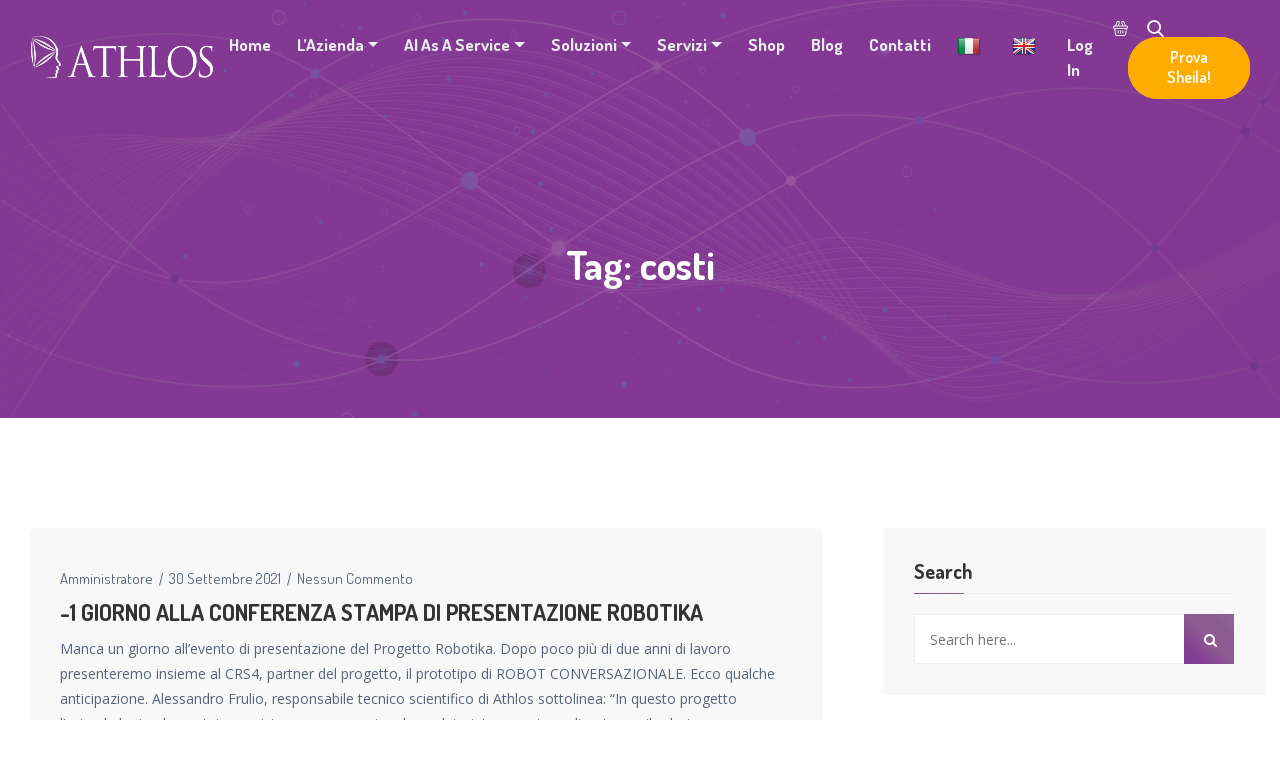

--- FILE ---
content_type: text/html; charset=UTF-8
request_url: https://www.athlos.biz/tag/costi/
body_size: 26434
content:
<!doctype html>
<html lang="it-IT"><head><meta charset="UTF-8"><script>if(navigator.userAgent.match(/MSIE|Internet Explorer/i)||navigator.userAgent.match(/Trident\/7\..*?rv:11/i)){var href=document.location.href;if(!href.match(/[?&]nowprocket/)){if(href.indexOf("?")==-1){if(href.indexOf("#")==-1){document.location.href=href+"?nowprocket=1"}else{document.location.href=href.replace("#","?nowprocket=1#")}}else{if(href.indexOf("#")==-1){document.location.href=href+"&nowprocket=1"}else{document.location.href=href.replace("#","&nowprocket=1#")}}}}</script><script>class RocketLazyLoadScripts{constructor(){this.triggerEvents=["keydown","mousedown","mousemove","touchmove","touchstart","touchend","wheel"],this.userEventHandler=this._triggerListener.bind(this),this.touchStartHandler=this._onTouchStart.bind(this),this.touchMoveHandler=this._onTouchMove.bind(this),this.touchEndHandler=this._onTouchEnd.bind(this),this.clickHandler=this._onClick.bind(this),this.interceptedClicks=[],window.addEventListener("pageshow",t=>{this.persisted=t.persisted}),window.addEventListener("DOMContentLoaded",()=>{this._preconnect3rdParties()}),this.delayedScripts={normal:[],async:[],defer:[]},this.trash=[],this.allJQueries=[]}_addUserInteractionListener(t){if(document.hidden){t._triggerListener();return}this.triggerEvents.forEach(e=>window.addEventListener(e,t.userEventHandler,{passive:!0})),window.addEventListener("touchstart",t.touchStartHandler,{passive:!0}),window.addEventListener("mousedown",t.touchStartHandler),document.addEventListener("visibilitychange",t.userEventHandler)}_removeUserInteractionListener(){this.triggerEvents.forEach(t=>window.removeEventListener(t,this.userEventHandler,{passive:!0})),document.removeEventListener("visibilitychange",this.userEventHandler)}_onTouchStart(t){"HTML"!==t.target.tagName&&(window.addEventListener("touchend",this.touchEndHandler),window.addEventListener("mouseup",this.touchEndHandler),window.addEventListener("touchmove",this.touchMoveHandler,{passive:!0}),window.addEventListener("mousemove",this.touchMoveHandler),t.target.addEventListener("click",this.clickHandler),this._renameDOMAttribute(t.target,"onclick","rocket-onclick"),this._pendingClickStarted())}_onTouchMove(t){window.removeEventListener("touchend",this.touchEndHandler),window.removeEventListener("mouseup",this.touchEndHandler),window.removeEventListener("touchmove",this.touchMoveHandler,{passive:!0}),window.removeEventListener("mousemove",this.touchMoveHandler),t.target.removeEventListener("click",this.clickHandler),this._renameDOMAttribute(t.target,"rocket-onclick","onclick"),this._pendingClickFinished()}_onTouchEnd(t){window.removeEventListener("touchend",this.touchEndHandler),window.removeEventListener("mouseup",this.touchEndHandler),window.removeEventListener("touchmove",this.touchMoveHandler,{passive:!0}),window.removeEventListener("mousemove",this.touchMoveHandler)}_onClick(t){t.target.removeEventListener("click",this.clickHandler),this._renameDOMAttribute(t.target,"rocket-onclick","onclick"),this.interceptedClicks.push(t),t.preventDefault(),t.stopPropagation(),t.stopImmediatePropagation(),this._pendingClickFinished()}_replayClicks(){window.removeEventListener("touchstart",this.touchStartHandler,{passive:!0}),window.removeEventListener("mousedown",this.touchStartHandler),this.interceptedClicks.forEach(t=>{t.target.dispatchEvent(new MouseEvent("click",{view:t.view,bubbles:!0,cancelable:!0}))})}_waitForPendingClicks(){return new Promise(t=>{this._isClickPending?this._pendingClickFinished=t:t()})}_pendingClickStarted(){this._isClickPending=!0}_pendingClickFinished(){this._isClickPending=!1}_renameDOMAttribute(t,e,r){t.hasAttribute&&t.hasAttribute(e)&&(event.target.setAttribute(r,event.target.getAttribute(e)),event.target.removeAttribute(e))}_triggerListener(){this._removeUserInteractionListener(this),"loading"===document.readyState?document.addEventListener("DOMContentLoaded",this._loadEverythingNow.bind(this)):this._loadEverythingNow()}_preconnect3rdParties(){let t=[];document.querySelectorAll("script[type=rocketlazyloadscript]").forEach(e=>{if(e.hasAttribute("src")){let r=new URL(e.src).origin;r!==location.origin&&t.push({src:r,crossOrigin:e.crossOrigin||"module"===e.getAttribute("data-rocket-type")})}}),t=[...new Map(t.map(t=>[JSON.stringify(t),t])).values()],this._batchInjectResourceHints(t,"preconnect")}async _loadEverythingNow(){this.lastBreath=Date.now(),this._delayEventListeners(this),this._delayJQueryReady(this),this._handleDocumentWrite(),this._registerAllDelayedScripts(),this._preloadAllScripts(),await this._loadScriptsFromList(this.delayedScripts.normal),await this._loadScriptsFromList(this.delayedScripts.defer),await this._loadScriptsFromList(this.delayedScripts.async);try{await this._triggerDOMContentLoaded(),await this._triggerWindowLoad()}catch(t){console.error(t)}window.dispatchEvent(new Event("rocket-allScriptsLoaded")),this._waitForPendingClicks().then(()=>{this._replayClicks()}),this._emptyTrash()}_registerAllDelayedScripts(){document.querySelectorAll("script[type=rocketlazyloadscript]").forEach(t=>{t.hasAttribute("data-rocket-src")?t.hasAttribute("async")&&!1!==t.async?this.delayedScripts.async.push(t):t.hasAttribute("defer")&&!1!==t.defer||"module"===t.getAttribute("data-rocket-type")?this.delayedScripts.defer.push(t):this.delayedScripts.normal.push(t):this.delayedScripts.normal.push(t)})}async _transformScript(t){return new Promise((await this._littleBreath(),navigator.userAgent.indexOf("Firefox/")>0||""===navigator.vendor)?e=>{let r=document.createElement("script");[...t.attributes].forEach(t=>{let e=t.nodeName;"type"!==e&&("data-rocket-type"===e&&(e="type"),"data-rocket-src"===e&&(e="src"),r.setAttribute(e,t.nodeValue))}),t.text&&(r.text=t.text),r.hasAttribute("src")?(r.addEventListener("load",e),r.addEventListener("error",e)):(r.text=t.text,e());try{t.parentNode.replaceChild(r,t)}catch(i){e()}}:async e=>{function r(){t.setAttribute("data-rocket-status","failed"),e()}try{let i=t.getAttribute("data-rocket-type"),n=t.getAttribute("data-rocket-src");t.text,i?(t.type=i,t.removeAttribute("data-rocket-type")):t.removeAttribute("type"),t.addEventListener("load",function r(){t.setAttribute("data-rocket-status","executed"),e()}),t.addEventListener("error",r),n?(t.removeAttribute("data-rocket-src"),t.src=n):t.src="data:text/javascript;base64,"+window.btoa(unescape(encodeURIComponent(t.text)))}catch(s){r()}})}async _loadScriptsFromList(t){let e=t.shift();return e&&e.isConnected?(await this._transformScript(e),this._loadScriptsFromList(t)):Promise.resolve()}_preloadAllScripts(){this._batchInjectResourceHints([...this.delayedScripts.normal,...this.delayedScripts.defer,...this.delayedScripts.async],"preload")}_batchInjectResourceHints(t,e){var r=document.createDocumentFragment();t.forEach(t=>{let i=t.getAttribute&&t.getAttribute("data-rocket-src")||t.src;if(i){let n=document.createElement("link");n.href=i,n.rel=e,"preconnect"!==e&&(n.as="script"),t.getAttribute&&"module"===t.getAttribute("data-rocket-type")&&(n.crossOrigin=!0),t.crossOrigin&&(n.crossOrigin=t.crossOrigin),t.integrity&&(n.integrity=t.integrity),r.appendChild(n),this.trash.push(n)}}),document.head.appendChild(r)}_delayEventListeners(t){let e={};function r(t,r){!function t(r){!e[r]&&(e[r]={originalFunctions:{add:r.addEventListener,remove:r.removeEventListener},eventsToRewrite:[]},r.addEventListener=function(){arguments[0]=i(arguments[0]),e[r].originalFunctions.add.apply(r,arguments)},r.removeEventListener=function(){arguments[0]=i(arguments[0]),e[r].originalFunctions.remove.apply(r,arguments)});function i(t){return e[r].eventsToRewrite.indexOf(t)>=0?"rocket-"+t:t}}(t),e[t].eventsToRewrite.push(r)}function i(t,e){let r=t[e];Object.defineProperty(t,e,{get:()=>r||function(){},set(i){t["rocket"+e]=r=i}})}r(document,"DOMContentLoaded"),r(window,"DOMContentLoaded"),r(window,"load"),r(window,"pageshow"),r(document,"readystatechange"),i(document,"onreadystatechange"),i(window,"onload"),i(window,"onpageshow")}_delayJQueryReady(t){let e;function r(r){if(r&&r.fn&&!t.allJQueries.includes(r)){r.fn.ready=r.fn.init.prototype.ready=function(e){return t.domReadyFired?e.bind(document)(r):document.addEventListener("rocket-DOMContentLoaded",()=>e.bind(document)(r)),r([])};let i=r.fn.on;r.fn.on=r.fn.init.prototype.on=function(){if(this[0]===window){function t(t){return t.split(" ").map(t=>"load"===t||0===t.indexOf("load.")?"rocket-jquery-load":t).join(" ")}"string"==typeof arguments[0]||arguments[0]instanceof String?arguments[0]=t(arguments[0]):"object"==typeof arguments[0]&&Object.keys(arguments[0]).forEach(e=>{delete Object.assign(arguments[0],{[t(e)]:arguments[0][e]})[e]})}return i.apply(this,arguments),this},t.allJQueries.push(r)}e=r}r(window.jQuery),Object.defineProperty(window,"jQuery",{get:()=>e,set(t){r(t)}})}async _triggerDOMContentLoaded(){this.domReadyFired=!0,await this._littleBreath(),document.dispatchEvent(new Event("rocket-DOMContentLoaded")),await this._littleBreath(),window.dispatchEvent(new Event("rocket-DOMContentLoaded")),await this._littleBreath(),document.dispatchEvent(new Event("rocket-readystatechange")),await this._littleBreath(),document.rocketonreadystatechange&&document.rocketonreadystatechange()}async _triggerWindowLoad(){await this._littleBreath(),window.dispatchEvent(new Event("rocket-load")),await this._littleBreath(),window.rocketonload&&window.rocketonload(),await this._littleBreath(),this.allJQueries.forEach(t=>t(window).trigger("rocket-jquery-load")),await this._littleBreath();let t=new Event("rocket-pageshow");t.persisted=this.persisted,window.dispatchEvent(t),await this._littleBreath(),window.rocketonpageshow&&window.rocketonpageshow({persisted:this.persisted})}_handleDocumentWrite(){let t=new Map;document.write=document.writeln=function(e){let r=document.currentScript;r||console.error("WPRocket unable to document.write this: "+e);let i=document.createRange(),n=r.parentElement,s=t.get(r);void 0===s&&(s=r.nextSibling,t.set(r,s));let a=document.createDocumentFragment();i.setStart(a,0),a.appendChild(i.createContextualFragment(e)),n.insertBefore(a,s)}}async _littleBreath(){Date.now()-this.lastBreath>45&&(await this._requestAnimFrame(),this.lastBreath=Date.now())}async _requestAnimFrame(){return document.hidden?new Promise(t=>setTimeout(t)):new Promise(t=>requestAnimationFrame(t))}_emptyTrash(){this.trash.forEach(t=>t.remove())}static run(){let t=new RocketLazyLoadScripts;t._addUserInteractionListener(t)}}RocketLazyLoadScripts.run();</script>
	
	<meta name="viewport" content="width=device-width, initial-scale=1">
	<link rel="profile" href="https://gmpg.org/xfn/11">

	<meta name='robots' content='index, follow, max-image-preview:large, max-snippet:-1, max-video-preview:-1' />

	<!-- This site is optimized with the Yoast SEO plugin v25.5 - https://yoast.com/wordpress/plugins/seo/ -->
	<title>costi Archivi - Athlos</title>
	<link rel="canonical" href="https://www.athlos.biz/tag/costi/" />
	<link rel="next" href="https://www.athlos.biz/tag/costi/page/2/" />
	<meta property="og:locale" content="it_IT" />
	<meta property="og:type" content="article" />
	<meta property="og:title" content="costi Archivi - Athlos" />
	<meta property="og:url" content="https://www.athlos.biz/tag/costi/" />
	<meta property="og:site_name" content="Athlos" />
	<meta name="twitter:card" content="summary_large_image" />
	<meta name="twitter:site" content="@AthlosC" />
	<script type="application/ld+json" class="yoast-schema-graph">{"@context":"https://schema.org","@graph":[{"@type":"CollectionPage","@id":"https://www.athlos.biz/tag/costi/","url":"https://www.athlos.biz/tag/costi/","name":"costi Archivi - Athlos","isPartOf":{"@id":"https://www.athlos.biz/#website"},"breadcrumb":{"@id":"https://www.athlos.biz/tag/costi/#breadcrumb"},"inLanguage":"it-IT"},{"@type":"BreadcrumbList","@id":"https://www.athlos.biz/tag/costi/#breadcrumb","itemListElement":[{"@type":"ListItem","position":1,"name":"Home","item":"https://www.athlos.biz/"},{"@type":"ListItem","position":2,"name":"costi"}]},{"@type":"WebSite","@id":"https://www.athlos.biz/#website","url":"https://www.athlos.biz/","name":"Athlos","description":"Tecnologia, Innovazione e Sviluppo","publisher":{"@id":"https://www.athlos.biz/#organization"},"potentialAction":[{"@type":"SearchAction","target":{"@type":"EntryPoint","urlTemplate":"https://www.athlos.biz/?s={search_term_string}"},"query-input":{"@type":"PropertyValueSpecification","valueRequired":true,"valueName":"search_term_string"}}],"inLanguage":"it-IT"},{"@type":"Organization","@id":"https://www.athlos.biz/#organization","name":"Athlos srl","url":"https://www.athlos.biz/","logo":{"@type":"ImageObject","inLanguage":"it-IT","@id":"https://www.athlos.biz/#/schema/logo/image/","url":"http://www.athlos.biz/wp-content/uploads/2022/07/logo_fb.png","contentUrl":"http://www.athlos.biz/wp-content/uploads/2022/07/logo_fb.png","width":1024,"height":1024,"caption":"Athlos srl"},"image":{"@id":"https://www.athlos.biz/#/schema/logo/image/"},"sameAs":["https://www.facebook.com/AthlosAika","https://x.com/AthlosC","https://www.linkedin.com/company/athlossrl/"]}]}</script>
	<!-- / Yoast SEO plugin. -->


<link rel='dns-prefetch' href='//translate.google.com' />
<link rel='dns-prefetch' href='//www.google.com' />
<link rel='dns-prefetch' href='//fonts.googleapis.com' />
<link rel="alternate" type="application/rss+xml" title="Athlos &raquo; Feed" href="https://www.athlos.biz/feed/" />
<link rel="alternate" type="application/rss+xml" title="Athlos &raquo; costi Feed del tag" href="https://www.athlos.biz/tag/costi/feed/" />
<style id='wp-img-auto-sizes-contain-inline-css' type='text/css'>
img:is([sizes=auto i],[sizes^="auto," i]){contain-intrinsic-size:3000px 1500px}
/*# sourceURL=wp-img-auto-sizes-contain-inline-css */
</style>
<link data-minify="1" rel='stylesheet' id='dashicons-css' href='https://www.athlos.biz/wp-content/cache/min/1/wp-includes/css/dashicons.min.css?ver=1753541342' type='text/css' media='all' />
<style id='dashicons-inline-css' type='text/css'>
[data-font="Dashicons"]:before {font-family: 'Dashicons' !important;content: attr(data-icon) !important;speak: none !important;font-weight: normal !important;font-variant: normal !important;text-transform: none !important;line-height: 1 !important;font-style: normal !important;-webkit-font-smoothing: antialiased !important;-moz-osx-font-smoothing: grayscale !important;}
/*# sourceURL=dashicons-inline-css */
</style>
<link rel='stylesheet' id='menu-icons-extra-css' href='https://www.athlos.biz/wp-content/plugins/menu-icons/css/extra.min.css?ver=0.13.18' type='text/css' media='all' />
<style id='wp-emoji-styles-inline-css' type='text/css'>

	img.wp-smiley, img.emoji {
		display: inline !important;
		border: none !important;
		box-shadow: none !important;
		height: 1em !important;
		width: 1em !important;
		margin: 0 0.07em !important;
		vertical-align: -0.1em !important;
		background: none !important;
		padding: 0 !important;
	}
/*# sourceURL=wp-emoji-styles-inline-css */
</style>
<link rel='stylesheet' id='wp-block-library-css' href='https://www.athlos.biz/wp-includes/css/dist/block-library/style.min.css?ver=6.9' type='text/css' media='all' />
<style id='wp-block-paragraph-inline-css' type='text/css'>
.is-small-text{font-size:.875em}.is-regular-text{font-size:1em}.is-large-text{font-size:2.25em}.is-larger-text{font-size:3em}.has-drop-cap:not(:focus):first-letter{float:left;font-size:8.4em;font-style:normal;font-weight:100;line-height:.68;margin:.05em .1em 0 0;text-transform:uppercase}body.rtl .has-drop-cap:not(:focus):first-letter{float:none;margin-left:.1em}p.has-drop-cap.has-background{overflow:hidden}:root :where(p.has-background){padding:1.25em 2.375em}:where(p.has-text-color:not(.has-link-color)) a{color:inherit}p.has-text-align-left[style*="writing-mode:vertical-lr"],p.has-text-align-right[style*="writing-mode:vertical-rl"]{rotate:180deg}
/*# sourceURL=https://www.athlos.biz/wp-includes/blocks/paragraph/style.min.css */
</style>
<link data-minify="1" rel='stylesheet' id='wc-blocks-style-css' href='https://www.athlos.biz/wp-content/cache/min/1/wp-content/plugins/woocommerce/assets/client/blocks/wc-blocks.css?ver=1753541342' type='text/css' media='all' />
<style id='global-styles-inline-css' type='text/css'>
:root{--wp--preset--aspect-ratio--square: 1;--wp--preset--aspect-ratio--4-3: 4/3;--wp--preset--aspect-ratio--3-4: 3/4;--wp--preset--aspect-ratio--3-2: 3/2;--wp--preset--aspect-ratio--2-3: 2/3;--wp--preset--aspect-ratio--16-9: 16/9;--wp--preset--aspect-ratio--9-16: 9/16;--wp--preset--color--black: #000000;--wp--preset--color--cyan-bluish-gray: #abb8c3;--wp--preset--color--white: #ffffff;--wp--preset--color--pale-pink: #f78da7;--wp--preset--color--vivid-red: #cf2e2e;--wp--preset--color--luminous-vivid-orange: #ff6900;--wp--preset--color--luminous-vivid-amber: #fcb900;--wp--preset--color--light-green-cyan: #7bdcb5;--wp--preset--color--vivid-green-cyan: #00d084;--wp--preset--color--pale-cyan-blue: #8ed1fc;--wp--preset--color--vivid-cyan-blue: #0693e3;--wp--preset--color--vivid-purple: #9b51e0;--wp--preset--gradient--vivid-cyan-blue-to-vivid-purple: linear-gradient(135deg,rgb(6,147,227) 0%,rgb(155,81,224) 100%);--wp--preset--gradient--light-green-cyan-to-vivid-green-cyan: linear-gradient(135deg,rgb(122,220,180) 0%,rgb(0,208,130) 100%);--wp--preset--gradient--luminous-vivid-amber-to-luminous-vivid-orange: linear-gradient(135deg,rgb(252,185,0) 0%,rgb(255,105,0) 100%);--wp--preset--gradient--luminous-vivid-orange-to-vivid-red: linear-gradient(135deg,rgb(255,105,0) 0%,rgb(207,46,46) 100%);--wp--preset--gradient--very-light-gray-to-cyan-bluish-gray: linear-gradient(135deg,rgb(238,238,238) 0%,rgb(169,184,195) 100%);--wp--preset--gradient--cool-to-warm-spectrum: linear-gradient(135deg,rgb(74,234,220) 0%,rgb(151,120,209) 20%,rgb(207,42,186) 40%,rgb(238,44,130) 60%,rgb(251,105,98) 80%,rgb(254,248,76) 100%);--wp--preset--gradient--blush-light-purple: linear-gradient(135deg,rgb(255,206,236) 0%,rgb(152,150,240) 100%);--wp--preset--gradient--blush-bordeaux: linear-gradient(135deg,rgb(254,205,165) 0%,rgb(254,45,45) 50%,rgb(107,0,62) 100%);--wp--preset--gradient--luminous-dusk: linear-gradient(135deg,rgb(255,203,112) 0%,rgb(199,81,192) 50%,rgb(65,88,208) 100%);--wp--preset--gradient--pale-ocean: linear-gradient(135deg,rgb(255,245,203) 0%,rgb(182,227,212) 50%,rgb(51,167,181) 100%);--wp--preset--gradient--electric-grass: linear-gradient(135deg,rgb(202,248,128) 0%,rgb(113,206,126) 100%);--wp--preset--gradient--midnight: linear-gradient(135deg,rgb(2,3,129) 0%,rgb(40,116,252) 100%);--wp--preset--font-size--small: 13px;--wp--preset--font-size--medium: 20px;--wp--preset--font-size--large: 36px;--wp--preset--font-size--x-large: 42px;--wp--preset--spacing--20: 0.44rem;--wp--preset--spacing--30: 0.67rem;--wp--preset--spacing--40: 1rem;--wp--preset--spacing--50: 1.5rem;--wp--preset--spacing--60: 2.25rem;--wp--preset--spacing--70: 3.38rem;--wp--preset--spacing--80: 5.06rem;--wp--preset--shadow--natural: 6px 6px 9px rgba(0, 0, 0, 0.2);--wp--preset--shadow--deep: 12px 12px 50px rgba(0, 0, 0, 0.4);--wp--preset--shadow--sharp: 6px 6px 0px rgba(0, 0, 0, 0.2);--wp--preset--shadow--outlined: 6px 6px 0px -3px rgb(255, 255, 255), 6px 6px rgb(0, 0, 0);--wp--preset--shadow--crisp: 6px 6px 0px rgb(0, 0, 0);}:where(.is-layout-flex){gap: 0.5em;}:where(.is-layout-grid){gap: 0.5em;}body .is-layout-flex{display: flex;}.is-layout-flex{flex-wrap: wrap;align-items: center;}.is-layout-flex > :is(*, div){margin: 0;}body .is-layout-grid{display: grid;}.is-layout-grid > :is(*, div){margin: 0;}:where(.wp-block-columns.is-layout-flex){gap: 2em;}:where(.wp-block-columns.is-layout-grid){gap: 2em;}:where(.wp-block-post-template.is-layout-flex){gap: 1.25em;}:where(.wp-block-post-template.is-layout-grid){gap: 1.25em;}.has-black-color{color: var(--wp--preset--color--black) !important;}.has-cyan-bluish-gray-color{color: var(--wp--preset--color--cyan-bluish-gray) !important;}.has-white-color{color: var(--wp--preset--color--white) !important;}.has-pale-pink-color{color: var(--wp--preset--color--pale-pink) !important;}.has-vivid-red-color{color: var(--wp--preset--color--vivid-red) !important;}.has-luminous-vivid-orange-color{color: var(--wp--preset--color--luminous-vivid-orange) !important;}.has-luminous-vivid-amber-color{color: var(--wp--preset--color--luminous-vivid-amber) !important;}.has-light-green-cyan-color{color: var(--wp--preset--color--light-green-cyan) !important;}.has-vivid-green-cyan-color{color: var(--wp--preset--color--vivid-green-cyan) !important;}.has-pale-cyan-blue-color{color: var(--wp--preset--color--pale-cyan-blue) !important;}.has-vivid-cyan-blue-color{color: var(--wp--preset--color--vivid-cyan-blue) !important;}.has-vivid-purple-color{color: var(--wp--preset--color--vivid-purple) !important;}.has-black-background-color{background-color: var(--wp--preset--color--black) !important;}.has-cyan-bluish-gray-background-color{background-color: var(--wp--preset--color--cyan-bluish-gray) !important;}.has-white-background-color{background-color: var(--wp--preset--color--white) !important;}.has-pale-pink-background-color{background-color: var(--wp--preset--color--pale-pink) !important;}.has-vivid-red-background-color{background-color: var(--wp--preset--color--vivid-red) !important;}.has-luminous-vivid-orange-background-color{background-color: var(--wp--preset--color--luminous-vivid-orange) !important;}.has-luminous-vivid-amber-background-color{background-color: var(--wp--preset--color--luminous-vivid-amber) !important;}.has-light-green-cyan-background-color{background-color: var(--wp--preset--color--light-green-cyan) !important;}.has-vivid-green-cyan-background-color{background-color: var(--wp--preset--color--vivid-green-cyan) !important;}.has-pale-cyan-blue-background-color{background-color: var(--wp--preset--color--pale-cyan-blue) !important;}.has-vivid-cyan-blue-background-color{background-color: var(--wp--preset--color--vivid-cyan-blue) !important;}.has-vivid-purple-background-color{background-color: var(--wp--preset--color--vivid-purple) !important;}.has-black-border-color{border-color: var(--wp--preset--color--black) !important;}.has-cyan-bluish-gray-border-color{border-color: var(--wp--preset--color--cyan-bluish-gray) !important;}.has-white-border-color{border-color: var(--wp--preset--color--white) !important;}.has-pale-pink-border-color{border-color: var(--wp--preset--color--pale-pink) !important;}.has-vivid-red-border-color{border-color: var(--wp--preset--color--vivid-red) !important;}.has-luminous-vivid-orange-border-color{border-color: var(--wp--preset--color--luminous-vivid-orange) !important;}.has-luminous-vivid-amber-border-color{border-color: var(--wp--preset--color--luminous-vivid-amber) !important;}.has-light-green-cyan-border-color{border-color: var(--wp--preset--color--light-green-cyan) !important;}.has-vivid-green-cyan-border-color{border-color: var(--wp--preset--color--vivid-green-cyan) !important;}.has-pale-cyan-blue-border-color{border-color: var(--wp--preset--color--pale-cyan-blue) !important;}.has-vivid-cyan-blue-border-color{border-color: var(--wp--preset--color--vivid-cyan-blue) !important;}.has-vivid-purple-border-color{border-color: var(--wp--preset--color--vivid-purple) !important;}.has-vivid-cyan-blue-to-vivid-purple-gradient-background{background: var(--wp--preset--gradient--vivid-cyan-blue-to-vivid-purple) !important;}.has-light-green-cyan-to-vivid-green-cyan-gradient-background{background: var(--wp--preset--gradient--light-green-cyan-to-vivid-green-cyan) !important;}.has-luminous-vivid-amber-to-luminous-vivid-orange-gradient-background{background: var(--wp--preset--gradient--luminous-vivid-amber-to-luminous-vivid-orange) !important;}.has-luminous-vivid-orange-to-vivid-red-gradient-background{background: var(--wp--preset--gradient--luminous-vivid-orange-to-vivid-red) !important;}.has-very-light-gray-to-cyan-bluish-gray-gradient-background{background: var(--wp--preset--gradient--very-light-gray-to-cyan-bluish-gray) !important;}.has-cool-to-warm-spectrum-gradient-background{background: var(--wp--preset--gradient--cool-to-warm-spectrum) !important;}.has-blush-light-purple-gradient-background{background: var(--wp--preset--gradient--blush-light-purple) !important;}.has-blush-bordeaux-gradient-background{background: var(--wp--preset--gradient--blush-bordeaux) !important;}.has-luminous-dusk-gradient-background{background: var(--wp--preset--gradient--luminous-dusk) !important;}.has-pale-ocean-gradient-background{background: var(--wp--preset--gradient--pale-ocean) !important;}.has-electric-grass-gradient-background{background: var(--wp--preset--gradient--electric-grass) !important;}.has-midnight-gradient-background{background: var(--wp--preset--gradient--midnight) !important;}.has-small-font-size{font-size: var(--wp--preset--font-size--small) !important;}.has-medium-font-size{font-size: var(--wp--preset--font-size--medium) !important;}.has-large-font-size{font-size: var(--wp--preset--font-size--large) !important;}.has-x-large-font-size{font-size: var(--wp--preset--font-size--x-large) !important;}
/*# sourceURL=global-styles-inline-css */
</style>

<style id='classic-theme-styles-inline-css' type='text/css'>
/*! This file is auto-generated */
.wp-block-button__link{color:#fff;background-color:#32373c;border-radius:9999px;box-shadow:none;text-decoration:none;padding:calc(.667em + 2px) calc(1.333em + 2px);font-size:1.125em}.wp-block-file__button{background:#32373c;color:#fff;text-decoration:none}
/*# sourceURL=/wp-includes/css/classic-themes.min.css */
</style>
<link data-minify="1" rel='stylesheet' id='font-awesome-4.7-css' href='https://www.athlos.biz/wp-content/cache/min/1/wp-content/plugins/alpas-toolkit/assets/css/font-awesome.min.css?ver=1753541342' type='text/css' media='all' />
<link data-minify="1" rel='stylesheet' id='contact-form-7-css' href='https://www.athlos.biz/wp-content/cache/min/1/wp-content/plugins/contact-form-7/includes/css/styles.css?ver=1753541342' type='text/css' media='all' />
<link data-minify="1" rel='stylesheet' id='google-language-translator-css' href='https://www.athlos.biz/wp-content/cache/min/1/wp-content/plugins/google-language-translator/css/style.css?ver=1753541342' type='text/css' media='' />
<link data-minify="1" rel='stylesheet' id='mpfe_front_style-css' href='https://www.athlos.biz/wp-content/cache/min/1/wp-content/plugins/music-player-for-elementor/css/mpfe-front-style.css?ver=1753541342' type='text/css' media='all' />
<link data-minify="1" rel='stylesheet' id='font-awesome-5.15.1-css' href='https://www.athlos.biz/wp-content/cache/min/1/wp-content/plugins/music-player-for-elementor/assets/fontawesome-free-5.15.1/css/all.min.css?ver=1753541342' type='text/css' media='all' />
<link data-minify="1" rel='stylesheet' id='woocommerce-layout-css' href='https://www.athlos.biz/wp-content/cache/min/1/wp-content/plugins/woocommerce/assets/css/woocommerce-layout.css?ver=1753541342' type='text/css' media='all' />
<link data-minify="1" rel='stylesheet' id='woocommerce-smallscreen-css' href='https://www.athlos.biz/wp-content/cache/min/1/wp-content/plugins/woocommerce/assets/css/woocommerce-smallscreen.css?ver=1753541342' type='text/css' media='only screen and (max-width: 768px)' />
<link data-minify="1" rel='stylesheet' id='woocommerce-general-css' href='https://www.athlos.biz/wp-content/cache/min/1/wp-content/plugins/woocommerce/assets/css/woocommerce.css?ver=1753541342' type='text/css' media='all' />
<style id='woocommerce-inline-inline-css' type='text/css'>
.woocommerce form .form-row .required { visibility: visible; }
/*# sourceURL=woocommerce-inline-inline-css */
</style>
<link rel='stylesheet' id='woo-variation-swatches-css' href='https://www.athlos.biz/wp-content/plugins/woo-variation-swatches/assets/css/frontend.min.css?ver=1752825530' type='text/css' media='all' />
<style id='woo-variation-swatches-inline-css' type='text/css'>
:root {
--wvs-tick:url("data:image/svg+xml;utf8,%3Csvg filter='drop-shadow(0px 0px 2px rgb(0 0 0 / .8))' xmlns='http://www.w3.org/2000/svg'  viewBox='0 0 30 30'%3E%3Cpath fill='none' stroke='%23ffffff' stroke-linecap='round' stroke-linejoin='round' stroke-width='4' d='M4 16L11 23 27 7'/%3E%3C/svg%3E");

--wvs-cross:url("data:image/svg+xml;utf8,%3Csvg filter='drop-shadow(0px 0px 5px rgb(255 255 255 / .6))' xmlns='http://www.w3.org/2000/svg' width='72px' height='72px' viewBox='0 0 24 24'%3E%3Cpath fill='none' stroke='%23ff0000' stroke-linecap='round' stroke-width='0.6' d='M5 5L19 19M19 5L5 19'/%3E%3C/svg%3E");
--wvs-single-product-item-width:30px;
--wvs-single-product-item-height:30px;
--wvs-single-product-item-font-size:16px}
/*# sourceURL=woo-variation-swatches-inline-css */
</style>
<link data-minify="1" rel='stylesheet' id='brands-styles-css' href='https://www.athlos.biz/wp-content/cache/min/1/wp-content/plugins/woocommerce/assets/css/brands.css?ver=1753541342' type='text/css' media='all' />
<link rel='stylesheet' id='parent-style-css' href='https://www.athlos.biz/wp-content/themes/alpas/style.css?ver=6.9' type='text/css' media='all' />
<link rel='stylesheet' id='alpas-style-css' href='https://www.athlos.biz/wp-content/themes/alpas-child/style.css?ver=6.9' type='text/css' media='all' />
<link rel='stylesheet' id='vendors-css' href='https://www.athlos.biz/wp-content/themes/alpas/assets/css/vendors.min.css?ver=6.9' type='text/css' media='all' />
<link data-minify="1" rel='stylesheet' id='fontawesome-css' href='https://www.athlos.biz/wp-content/cache/min/1/wp-content/themes/alpas/assets/css/fontawesome.min.css?ver=1753541342' type='text/css' media='all' />
<link data-minify="1" rel='stylesheet' id='boxicons-css' href='https://www.athlos.biz/wp-content/cache/min/1/wp-content/themes/alpas/assets/css/boxicons.min.css?ver=1753541342' type='text/css' media='all' />
<link data-minify="1" rel='stylesheet' id='flaticon-css' href='https://www.athlos.biz/wp-content/cache/min/1/wp-content/themes/alpas/assets/css/flaticon.css?ver=1753541342' type='text/css' media='all' />
<link data-minify="1" rel='stylesheet' id='alpas-woocommerce-css' href='https://www.athlos.biz/wp-content/cache/min/1/wp-content/themes/alpas/assets/css/woocommerce.css?ver=1753541342' type='text/css' media='all' />
<link data-minify="1" rel='stylesheet' id='alpas-main-style-css' href='https://www.athlos.biz/wp-content/cache/min/1/wp-content/themes/alpas/assets/css/style.css?ver=1753541342' type='text/css' media='all' />
<style id='alpas-main-style-inline-css' type='text/css'>

        .post_type_icon, .post_type, .single-blog-video .play-link, .wp-block-button .wp-block-button__link, .has-cyan-bluish-gray-background-color.has-cyan-bluish-gray-background-color, .page-links .current, .page-links .post-page-numbers:hover, .post-password-form input[type="submit"], .comment-navigation .nav-links .nav-previous a:hover, .comment-navigation .nav-links .nav-next a:hover, .blog-sidebar .widget ul li::before, #comments .comment-list .comment-body .reply a:hover, .comment-respond .form-submit input, .blog-sidebar .tagcloud a:hover, .blog-sidebar .tagcloud a:focus, .main-banner, .overview-box .content .features-list li span i, .funfacts-area, .single-team-box:hover .content, .services-details-overview .services-details-desc .services-details-accordion .accordion .accordion-title i, .single-serve-box::before, .page-title-area, .pagination-area .page-numbers.current, .pagination-area .page-numbers:hover, .pagination-area .page-numbers:focus, .pages-links .post-page-numbers.current, .pages-links .post-page-numbers:hover, .pages-links .post-page-numbers:focus, .faq-accordion .accordion .accordion-title i, .coming-soon-area .coming-soon-content .social ul li a:hover, .contact-info-box:hover .icon, .newsletter-content form button:hover, .go-top { background-color: #833993;}

        .wp-block-file .wp-block-file__button, .wp-block-tag-cloud a:hover, .wp-block-tag-cloud a:focus, .wp-block-search button { background-color: #833993 !important; }

        .sticky .post-content .title::before, .sticky .post-content .read-more-btn, .blog-details .blog-details-content code, .blog-details .blog-details-content ul a, .blog-details .blog-details-content .category li a:hover, .entry-meta li a:hover, .blog-details .blog-details-content ul.entry-meta li a:hover, #comments .comment-list .comment-body a, .wp-block-image figcaption a, .blog-details .blog-details-content p a, .blog-details .blog-details-content ol a, .wp-block-file a, table th a, .blog-details .blog-details-content kbd, .wp-caption .wp-caption-text a, .comments-area .comment-content code, .comments-area .comment-content kbd, table td a, table td a:hover, .blog-sidebar .widget ul li a:hover, .page-main-content .entry-content a, .page-main-content kbd, .page-main-content code, a:hover, a:focus, .section-title span, .read-more-btn i, .read-more-btn:hover, .about-content span, .single-team-box .image .social a, .single-blog-post .post-content .entry-meta li a:hover, .blog-details .article-footer .article-tags a:hover, .entry-meta li a:hover, .entry-meta li i, .contact-info-box .icon, .contact-info-box p a:hover, .subscribe-contact-info .content span a:hover, .wpcf7-list-item-label a, .single-blog-video .play-link:hover, .single-services-box .icon { color: #833993;}

        .sticky .post-content .entry-meta li a:hover, .is-style-outline .wp-block-button__link, .blog-details .blog-meta ul li a:hover, .blog-details .blog-meta ul li a:hover, table th a:hover, .main-banner-content .btn-primary:hover { color: #833993 !important; }

        .form-control:focus, .contact-info-box:hover .icon, blockquote { border-color: #833993; }

        .btn-light:hover, .btn-light:focus { border-color: #833993 !important; }

        .evolta-nav .navbar .others-options .btn-primary::after, .main-banner-content .btn-primary::before, .newsletter-content form button, .single-footer-widget .social li a:hover, .single-footer-widget h3::before, .go-top::before { background: #ffac00;}

        .read-more-btn, .read-more-btn:hover i, .evolta-nav .navbar .navbar-nav .nav-item a.active, .evolta-nav .navbar .navbar-nav .nav-item:focus a, .evolta-nav .navbar .navbar-nav .nav-item .dropdown-menu li a:hover, .evolta-nav .navbar .navbar-nav .nav-item .dropdown-menu li a:focus, .evolta-nav .navbar .navbar-nav .nav-item .dropdown-menu li a.active, .evolta-nav .navbar .navbar-nav .nav-item .dropdown-menu li .dropdown-menu li a:hover, .evolta-nav .navbar .navbar-nav .nav-item .dropdown-menu li .dropdown-menu li a:focus, .evolta-nav .navbar .navbar-nav .nav-item .dropdown-menu li .dropdown-menu li a.active, .evolta-nav .navbar .navbar-nav .nav-item .dropdown-menu li .dropdown-menu li .dropdown-menu li a:hover, .evolta-nav .navbar .navbar-nav .nav-item .dropdown-menu li .dropdown-menu li .dropdown-menu li a:focus, .evolta-nav .navbar .navbar-nav .nav-item .dropdown-menu li .dropdown-menu li .dropdown-menu li a.active, .evolta-nav .navbar .navbar-nav .nav-item .dropdown-menu li .dropdown-menu li .dropdown-menu li .dropdown-menu li a:hover, .evolta-nav .navbar .navbar-nav .nav-item .dropdown-menu li .dropdown-menu li .dropdown-menu li .dropdown-menu li a:focus, .evolta-nav .navbar .navbar-nav .nav-item .dropdown-menu li .dropdown-menu li .dropdown-menu li .dropdown-menu li a.active, .evolta-nav .navbar .navbar-nav .nav-item .dropdown-menu li .dropdown-menu li .dropdown-menu li .dropdown-menu li .dropdown-menu li a:hover, .evolta-nav .navbar .navbar-nav .nav-item .dropdown-menu li .dropdown-menu li .dropdown-menu li .dropdown-menu li .dropdown-menu li a:focus, .evolta-nav .navbar .navbar-nav .nav-item .dropdown-menu li .dropdown-menu li .dropdown-menu li .dropdown-menu li .dropdown-menu li a.active, .evolta-nav .navbar .navbar-nav .nav-item .dropdown-menu li .dropdown-menu li .dropdown-menu li .dropdown-menu li .dropdown-menu li .dropdown-menu li a:hover, .evolta-nav .navbar .navbar-nav .nav-item .dropdown-menu li .dropdown-menu li .dropdown-menu li .dropdown-menu li .dropdown-menu li .dropdown-menu li a:focus, .evolta-nav .navbar .navbar-nav .nav-item .dropdown-menu li .dropdown-menu li .dropdown-menu li .dropdown-menu li .dropdown-menu li .dropdown-menu li a.active, .evolta-nav .navbar .navbar-nav .nav-item .dropdown-menu li .dropdown-menu li .dropdown-menu li .dropdown-menu li .dropdown-menu li .dropdown-menu li .dropdown-menu li a:hover, .evolta-nav .navbar .navbar-nav .nav-item .dropdown-menu li .dropdown-menu li .dropdown-menu li .dropdown-menu li .dropdown-menu li .dropdown-menu li .dropdown-menu li a:focus, .evolta-nav .navbar .navbar-nav .nav-item .dropdown-menu li .dropdown-menu li .dropdown-menu li .dropdown-menu li .dropdown-menu li .dropdown-menu li .dropdown-menu li a.active, .evolta-nav .navbar .navbar-nav .nav-item .dropdown-menu li .dropdown-menu li .dropdown-menu li .dropdown-menu li .dropdown-menu li .dropdown-menu li.active a, .evolta-nav .navbar .navbar-nav .nav-item .dropdown-menu li .dropdown-menu li .dropdown-menu li .dropdown-menu li .dropdown-menu li.active a, .evolta-nav .navbar .navbar-nav .nav-item .dropdown-menu li .dropdown-menu li .dropdown-menu li .dropdown-menu li.active a, .evolta-nav .navbar .navbar-nav .nav-item .dropdown-menu li .dropdown-menu li .dropdown-menu li.active a, .evolta-nav .navbar .navbar-nav .nav-item .dropdown-menu li .dropdown-menu li.active a, .evolta-nav .navbar .navbar-nav .nav-item .dropdown-menu li.active a, .evolta-nav .navbar .others-options .cart-btn:hover, .evolta-nav .navbar .others-options .btn-primary, .evolta-nav .navbar .others-options .option-item .search-btn:hover, .evolta-nav .navbar .others-options .option-item .close-btn:hover, .search-overlay.search-popup .search-form .search-button:hover, .search-overlay.search-popup .search-form .search-button:focus, .single-team-box .image .social a:hover, .single-team-box .content span, .services-details-overview .services-details-desc .features-list li i, .single-feedback-item::before, .subscribe-contact-info .content span, .subscribe-contact-info .content span a { color: #ffac00;}

        .search-overlay.search-popup .search-form .search-input:focus { border-color: #ffac00; }

        @media only screen and (max-width: 991px) {
            .evolta-responsive-nav .evolta-responsive-menu.mean-container .mean-nav ul li.active a,  .evolta-responsive-nav .evolta-responsive-menu.mean-container .mean-nav ul li.active li.active a, .evolta-responsive-nav .evolta-responsive-menu.mean-container .mean-nav ul li.active li li.active a, .evolta-responsive-nav .evolta-responsive-menu.mean-container .mean-nav ul li.active li li li.active a, .evolta-responsive-nav .evolta-responsive-menu.mean-container .mean-nav ul li.active li li li li.active a, .evolta-responsive-nav .evolta-responsive-menu.mean-container .mean-nav ul li a.active, .others-options .cart-btn:hover { color: #ffac00; }
        }

        .single-funfacts .circlechart .circle-chart .circle-chart__circle {
            stroke: #ffac00 !important;
        }

        .blog-sidebar .widget_search form button::before, .blog-sidebar .widget .widget-title::before, .comments-title::before, .comment-respond .comment-reply-title::before, .search-form .search-submit, .btn-primary::before, .feedback-area {background: linear-gradient(to right top, #833993, #844293, #8e5b93, #8c5a93, #8f6493)}

        .navbar-area.is-sticky {background: linear-gradient(to right top, #833993, #844293, #8e5b93, #8c5a93, #8f6493) !important}

        .blog-sidebar .widget_search form button::after, .comment-respond .form-submit input:hover, .comment-respond .form-submit input:focus, .btn-primary::after, .evolta-nav .navbar .others-options .option-item a span {background: linear-gradient(to right, #ffac00, #ffac00, #ffac00, #faa01f, #f7b733)}

        p, .search-overlay.search-popup .search-form .search-button, .services-details-overview .services-details-desc .features-list li, .single-feedback-item .feedback-desc p::before, .single-feedback-item .feedback-desc p::after, .single-blog-post .post-content .entry-meta li, .single-blog-post .post-content .entry-meta li a, .entry-meta li a, .contact-info-box p a, .blog-details .blog-details-content ul.entry-meta li a, .comment-respond .comment-form-cookies-consent label,#comments .comment-list .comment-body .reply a, .blog-details .blog-details-content ol li, .blog-details .blog-details-content ul li, .blog-sidebar .calendar_wrap caption,  .blog-sidebar .tagcloud a, .blog-sidebar .widget ul li, .blog-sidebar .widget ul li a, .entry-meta li, .entry-meta li a { color: #57647c;}

        .single-blog-post .post-content .entry-meta li::before { background-color: #57647c;}

         .navbar-area.is-sticky, .nav-color {background: linear-gradient(to right top, #833993, #844293, #8e5b93, #8c5a93, #8f6493) !important}

        .footer-area { background-color: #833993; }
        .single-footer-widget .logo p, .single-footer-widget h3, .single-footer-widget ul li a, .single-footer-widget .footer-contact-list li, .single-footer-widget .footer-contact-list li a { color: #ffffff; }

        .single-footer-widget ul li a:hover, .single-footer-widget .footer-contact-list li a:hover { color: #ffac00; }

        .copyright-area { background-color: #833993; }

        .copyright-area p a, .copyright-area p, .copyright-area ul li a { color: #ffffff; }
        .copyright-area ul li::before { background-color: #ffffff; }

        .copyright-area p a:hover, .copyright-area ul li a:hover { color: #ffac00; }

        .top-header { background-color: #833993; }
        .top-header .header-left-content p, .top-header .header-right-content ul li a, .top-header .header-right-content ul li, .top-header .header-right-content ul li i { color: #ffffff; }

        .single-products .sale-btn, .single-products .products-image ul li a:hover, .productsQuickView .modal-dialog .modal-content .products-content form button, .productsQuickView .modal-dialog .modal-content button.close:hover, .productsQuickView .modal-dialog .modal-content button.close:hover, .woocommerce ul.products li.product:hover .add-to-cart-btn, .shop-sidebar .widget_product_search form button, .shop-sidebar a.button, .shop-sidebar .woocommerce-widget-layered-nav-dropdown__submit, .shop-sidebar .woocommerce button.button, .woocommerce .widget_price_filter .ui-slider .ui-slider-range, .woocommerce .widget_price_filter .ui-slider .ui-slider-handle, .woocommerce #respond input#submit.alt, .woocommerce a.button.alt, .woocommerce button.button.alt, .woocommerce input.button.alt, .products_details div.product .woocommerce-tabs .panel #respond input#submit, .products_details div.product .product_title::before, .woocommerce #respond input#submit.alt.disabled, .woocommerce #respond input#submit.alt.disabled:hover, .woocommerce #respond input#submit.alt:disabled, .woocommerce #respond input#submit.alt:disabled:hover, .woocommerce #respond input#submit.alt:disabled[disabled], .woocommerce #respond input#submit.alt:disabled[disabled]:hover, .woocommerce a.button.alt.disabled, .woocommerce a.button.alt.disabled:hover, .woocommerce a.button.alt:disabled, .woocommerce a.button.alt:disabled:hover, .woocommerce a.button.alt:disabled[disabled], .woocommerce a.button.alt:disabled[disabled]:hover, .woocommerce button.button.alt.disabled, .woocommerce button.button.alt.disabled:hover, .woocommerce button.button.alt:disabled, .woocommerce button.button.alt:disabled:hover, .woocommerce button.button.alt:disabled[disabled], .woocommerce button.button.alt:disabled[disabled]:hover, .woocommerce input.button.alt.disabled, .woocommerce input.button.alt.disabled:hover, .woocommerce input.button.alt:disabled, .woocommerce input.button.alt:disabled:hover, .woocommerce input.button.alt:disabled[disabled], .woocommerce input.button.alt:disabled[disabled]:hover, .btn-primary:hover, .woocommerce #respond input#submit, .woocommerce a.button, .woocommerce button.button, .woocommerce input.button, .woocommerce .woocommerce-MyAccount-navigation ul .is-active a, .woocommerce .woocommerce-MyAccount-navigation ul li a:hover, .products_details div.product span.sale-btn, .shop-sidebar .tagcloud a:focus, .shop-sidebar .widget_search form button, .shop-sidebar .widget .widget-title::before, .shop-sidebar .widget ul li::before, .shop-sidebar .tagcloud a:hover, .shop-sidebar .tagcloud a:focus { background-color: #833993; }

        .btn-primary, .btn-primary.disabled, .btn-primary:disabled { background-color: #ffac00; }

        .productsQuickView .modal-dialog .modal-content .products-content .product-meta span a:hover, .woocommerce ul.products li.product h3 a:hover, .woocommerce ul.products li.product .add-to-cart-btn, .woocommerce div.product .woocommerce-tabs ul.tabs li.active a, .products_details div.product .woocommerce-tabs ul.tabs li a:hover, .products_details div.product .woocommerce-tabs ul.tabs li.active, .products_details div.product .woocommerce-tabs ul.tabs li.active a:hover, .products_details div.product .product_meta span.posted_in a:hover, .products_details div.product .product_meta span.tagged_as a:hover, .products_details div.product span.price, .cart-table table tbody tr td.product-name a, .woocommerce-message::before, .woocommerce-info::before, .shop-sidebar .widget ul li a:hover, .shop-sidebar .widget_rss .widget-title .rsswidget { color: #833993; }

        .woocommerce-info, .woocommerce-message { border-top-color: #833993; }
        .shop-sidebar .widget_shopping_cart .cart_list li a:hover, .shop-sidebar ul li a:hover { color: #833993 !important; }

        .woocommerce ul.products li.product:hover .add-to-cart-btn, .form-control:focus, .woocommerce .form-control:focus, .shop-sidebar .tagcloud a:hover, .shop-sidebar .tagcloud a:focus { border-color: #833993; }

        .preloader::before, .preloader::after { background-color: #833993; }

        .evolta-nav .navbar .others-options .btn-primary {
    color:#FFF;
}


.evolta-nav .navbar .others-options .btn-primary::before {
    background: #ffac00;
}

@media (min-width: 1200px){
.container {
    max-width: 1600px;
}}
.wp-playlist.wp-audio-playlist.wp-playlist-light {
    background:#833993;
    color: #FFF;
}
span.wp-playlist-item-meta.wp-playlist-item-title {
    color: #FFF;
    font-family: Roboto;
    font-weight: 600;
}
/*# sourceURL=alpas-main-style-inline-css */
</style>
<link data-minify="1" rel='stylesheet' id='alpas-responsive-css' href='https://www.athlos.biz/wp-content/cache/min/1/wp-content/themes/alpas/assets/css/responsive.css?ver=1753541342' type='text/css' media='all' />
<link rel='stylesheet' id='alpas-fonts-css' href='//fonts.googleapis.com/css?family=Dosis%3A400%2C500%2C600%2C700%2C800%7COpen+Sans%3A400%2C600%2C600i%2C700%2C800&#038;ver=1.0.0' type='text/css' media='screen' />
<link data-minify="1" rel='stylesheet' id='yith_ywsbs_frontend-css' href='https://www.athlos.biz/wp-content/cache/min/1/wp-content/plugins/yith-woocommerce-subscription-premium/assets/css/frontend.css?ver=1753541342' type='text/css' media='all' />
<style id='yith_ywsbs_frontend-inline-css' type='text/css'>
.ywsbs-signup-fee{color:#467484;}.ywsbs-trial-period{color:#467484;}span.status.active{ color:#b2ac00;} span.status.paused{ color:#34495e;} span.status.pending{ color:#d38a0b;} span.status.overdue{ color:#d35400;} span.status.trial{ color:#8e44ad;} span.status.cancelled{ color:#c0392b;} span.status.expired{ color:#bdc3c7;} span.status.suspended{ color:#e74c3c;} 
/*# sourceURL=yith_ywsbs_frontend-inline-css */
</style>
<link rel='stylesheet' id='wpb-get-a-quote-button-sweetalert2-css' href='https://www.athlos.biz/wp-content/plugins/get-a-quote-button-for-woocommerce/assets/css/sweetalert2.min.css?ver=1.6.7' type='text/css' media='all' />
<link data-minify="1" rel='stylesheet' id='wpb-get-a-quote-button-styles-css' href='https://www.athlos.biz/wp-content/cache/min/1/wp-content/plugins/get-a-quote-button-for-woocommerce/assets/css/frontend.css?ver=1753541342' type='text/css' media='all' />
<style id='wpb-get-a-quote-button-styles-inline-css' type='text/css'>

		.wpb-get-a-quote-button-btn-default,
		.wpb-gqf-form-style-true input[type=submit],
		.wpb-gqf-form-style-true input[type=button],
		.wpb-gqf-form-style-true input[type=submit],
		.wpb-gqf-form-style-true input[type=button]{
			color: #ffffff;
			background: #ffac00;
		}
		.wpb-get-a-quote-button-btn-default:hover, .wpb-get-a-quote-button-btn-default:focus,
		.wpb-gqf-form-style-true input[type=submit]:hover, .wpb-gqf-form-style-true input[type=submit]:focus,
		.wpb-gqf-form-style-true input[type=button]:hover, .wpb-gqf-form-style-true input[type=button]:focus,
		.wpb-gqf-form-style-true input[type=submit]:hover,
		.wpb-gqf-form-style-true input[type=button]:hover,
		.wpb-gqf-form-style-true input[type=submit]:focus,
		.wpb-gqf-form-style-true input[type=button]:focus {
			color: #ffffff;
			background: #ffac00;
		}
/*# sourceURL=wpb-get-a-quote-button-styles-inline-css */
</style>
<script type="text/template" id="tmpl-variation-template">
	<div class="woocommerce-variation-description">{{{ data.variation.variation_description }}}</div>
	<div class="woocommerce-variation-price">{{{ data.variation.price_html }}}</div>
	<div class="woocommerce-variation-availability">{{{ data.variation.availability_html }}}</div>
</script>
<script type="text/template" id="tmpl-unavailable-variation-template">
	<p role="alert">Questo prodotto non è disponibile. Scegli un&#039;altra combinazione.</p>
</script>
<script type="rocketlazyloadscript" data-rocket-src="https://www.athlos.biz/wp-includes/js/jquery/jquery.min.js?ver=3.7.1" id="jquery-core-js" defer></script>
<script type="rocketlazyloadscript" data-rocket-src="https://www.athlos.biz/wp-includes/js/jquery/jquery-migrate.min.js?ver=3.4.1" id="jquery-migrate-js" defer></script>
<script type="rocketlazyloadscript" data-rocket-src="https://www.athlos.biz/wp-content/plugins/woocommerce/assets/js/jquery-blockui/jquery.blockUI.min.js?ver=2.7.0-wc.10.0.5" id="jquery-blockui-js" data-wp-strategy="defer" defer></script>
<script type="text/javascript" id="wc-add-to-cart-js-extra">
/* <![CDATA[ */
var wc_add_to_cart_params = {"ajax_url":"/wp-admin/admin-ajax.php","wc_ajax_url":"/?wc-ajax=%%endpoint%%","i18n_view_cart":"Visualizza carrello","cart_url":"https://www.athlos.biz/carrello/","is_cart":"","cart_redirect_after_add":"yes"};
//# sourceURL=wc-add-to-cart-js-extra
/* ]]> */
</script>
<script type="rocketlazyloadscript" data-rocket-src="https://www.athlos.biz/wp-content/plugins/woocommerce/assets/js/frontend/add-to-cart.min.js?ver=10.0.5" id="wc-add-to-cart-js" defer="defer" data-wp-strategy="defer"></script>
<script type="rocketlazyloadscript" data-rocket-src="https://www.athlos.biz/wp-content/plugins/woocommerce/assets/js/js-cookie/js.cookie.min.js?ver=2.1.4-wc.10.0.5" id="js-cookie-js" defer="defer" data-wp-strategy="defer"></script>
<script type="text/javascript" id="woocommerce-js-extra">
/* <![CDATA[ */
var woocommerce_params = {"ajax_url":"/wp-admin/admin-ajax.php","wc_ajax_url":"/?wc-ajax=%%endpoint%%","i18n_password_show":"Mostra password","i18n_password_hide":"Nascondi password"};
//# sourceURL=woocommerce-js-extra
/* ]]> */
</script>
<script type="rocketlazyloadscript" data-rocket-src="https://www.athlos.biz/wp-content/plugins/woocommerce/assets/js/frontend/woocommerce.min.js?ver=10.0.5" id="woocommerce-js" defer="defer" data-wp-strategy="defer"></script>
<script type="rocketlazyloadscript" data-rocket-src="https://www.athlos.biz/wp-includes/js/underscore.min.js?ver=1.13.7" id="underscore-js" defer></script>
<script type="text/javascript" id="wp-util-js-extra">
/* <![CDATA[ */
var _wpUtilSettings = {"ajax":{"url":"/wp-admin/admin-ajax.php"}};
//# sourceURL=wp-util-js-extra
/* ]]> */
</script>
<script type="rocketlazyloadscript" data-rocket-src="https://www.athlos.biz/wp-includes/js/wp-util.min.js?ver=6.9" id="wp-util-js" defer></script>
<script type="rocketlazyloadscript" data-rocket-src="https://www.athlos.biz/wp-content/themes/alpas/assets/js/ajaxChimp.min.js?ver=1" id="azaxchimp-js" defer></script>
<script type="rocketlazyloadscript" data-rocket-src="https://www.athlos.biz/wp-content/themes/alpas/assets/js/vendors.min.js?ver=1" id="vendors-js" defer></script>
<script type="text/javascript" id="alpas-main-js-extra">
/* <![CDATA[ */
var dateData = {"endTime":"12/07/2024"};
//# sourceURL=alpas-main-js-extra
/* ]]> */
</script>
<script type="rocketlazyloadscript" data-minify="1"  data-rocket-src="https://www.athlos.biz/wp-content/cache/min/1/wp-content/themes/alpas/assets/js/main.js?ver=1753541342" id="alpas-main-js" defer></script>
<link rel="https://api.w.org/" href="https://www.athlos.biz/wp-json/" /><link rel="alternate" title="JSON" type="application/json" href="https://www.athlos.biz/wp-json/wp/v2/tags/158" /><link rel="EditURI" type="application/rsd+xml" title="RSD" href="https://www.athlos.biz/xmlrpc.php?rsd" />
<meta name="generator" content="WordPress 6.9" />
<meta name="generator" content="WooCommerce 10.0.5" />
<style>.goog-te-gadget{margin-top:2px!important;}p.hello{font-size:12px;color:#666;}div.skiptranslate.goog-te-gadget{display:inline!important;}#google_language_translator{clear:both;}#flags{width:165px;}#flags a{display:inline-block;margin-right:2px;}#google_language_translator a{display:none!important;}div.skiptranslate.goog-te-gadget{display:inline!important;}.goog-te-gadget{color:transparent!important;}.goog-te-gadget{font-size:0px!important;}.goog-branding{display:none;}.goog-tooltip{display: none!important;}.goog-tooltip:hover{display: none!important;}.goog-text-highlight{background-color:transparent!important;border:none!important;box-shadow:none!important;}#google_language_translator select.goog-te-combo{color:#32373c;}div.skiptranslate{display:none!important;}body{top:0px!important;}#goog-gt-{display:none!important;}font font{background-color:transparent!important;box-shadow:none!important;position:initial!important;}#glt-translate-trigger{bottom:auto;top:0;}.tool-container.tool-top{top:50px!important;bottom:auto!important;}.tool-container.tool-top .arrow{border-color:transparent transparent #d0cbcb; top:-14px;}#glt-translate-trigger > span{color:#ffffff;}#glt-translate-trigger{background:#f89406;}</style>	<noscript><style>.woocommerce-product-gallery{ opacity: 1 !important; }</style></noscript>
	<meta name="generator" content="Elementor 3.30.3; features: additional_custom_breakpoints; settings: css_print_method-external, google_font-enabled, font_display-auto">
			<script type="rocketlazyloadscript" data-rocket-type="text/javascript">
				!function(f,b,e,v,n,t,s){if(f.fbq)return;n=f.fbq=function(){n.callMethod?
					n.callMethod.apply(n,arguments):n.queue.push(arguments)};if(!f._fbq)f._fbq=n;
					n.push=n;n.loaded=!0;n.version='2.0';n.queue=[];t=b.createElement(e);t.async=!0;
					t.src=v;s=b.getElementsByTagName(e)[0];s.parentNode.insertBefore(t,s)}(window,
					document,'script','https://connect.facebook.net/en_US/fbevents.js');
			</script>
			<!-- WooCommerce Facebook Integration Begin -->
			<script type="rocketlazyloadscript" data-rocket-type="text/javascript">

				fbq('init', '758067165508221', {}, {
    "agent": "woocommerce-10.0.5-3.5.4"
});

				document.addEventListener( 'DOMContentLoaded', function() {
					// Insert placeholder for events injected when a product is added to the cart through AJAX.
					document.body.insertAdjacentHTML( 'beforeend', '<div class=\"wc-facebook-pixel-event-placeholder\"></div>' );
				}, false );

			</script>
			<!-- WooCommerce Facebook Integration End -->
						<style>
				.e-con.e-parent:nth-of-type(n+4):not(.e-lazyloaded):not(.e-no-lazyload),
				.e-con.e-parent:nth-of-type(n+4):not(.e-lazyloaded):not(.e-no-lazyload) * {
					background-image: none !important;
				}
				@media screen and (max-height: 1024px) {
					.e-con.e-parent:nth-of-type(n+3):not(.e-lazyloaded):not(.e-no-lazyload),
					.e-con.e-parent:nth-of-type(n+3):not(.e-lazyloaded):not(.e-no-lazyload) * {
						background-image: none !important;
					}
				}
				@media screen and (max-height: 640px) {
					.e-con.e-parent:nth-of-type(n+2):not(.e-lazyloaded):not(.e-no-lazyload),
					.e-con.e-parent:nth-of-type(n+2):not(.e-lazyloaded):not(.e-no-lazyload) * {
						background-image: none !important;
					}
				}
			</style>
			<link rel="icon" href="https://www.athlos.biz/wp-content/uploads/2022/05/athlos_head-78x78-1.png" sizes="32x32" />
<link rel="icon" href="https://www.athlos.biz/wp-content/uploads/2022/05/athlos_head-78x78-1.png" sizes="192x192" />
<link rel="apple-touch-icon" href="https://www.athlos.biz/wp-content/uploads/2022/05/athlos_head-78x78-1.png" />
<meta name="msapplication-TileImage" content="https://www.athlos.biz/wp-content/uploads/2022/05/athlos_head-78x78-1.png" />
		<style type="text/css" id="wp-custom-css">
			.btn {
text-transform: none;
}
.woocommerce .woocommerce-MyAccount-content .button {
    margin-right: 10px;
}
/** WPFORMS BUTTON COLOR **/
.wpforms-form button{
 background-color:#833993 !important; 
	
}
 
/** WPFORMS SUBMIT BUTTON **/
button.wpforms-submit{
 color:#FFF !important; 
	border: none;
    line-height: initial;
    border-radius: 30px;
    -webkit-transition: 0.5s;
    transition: 0.5s;
    padding: 10px 32px 12px;
    position: relative;
    z-index: 1;
    opacity: 1 !important;
    font-size: 16px;
    font-family: "Dosis", sans-serif;
    font-weight: 600;
}
 

.nice-select.wpforms-field-large.choicesjs-select {
    display: none;
}
@media only screen and (min-width: 1200px){
.container {
    max-width: 1920px;
	}}		</style>
		<style type="text/css" title="dynamic-css" class="options-output">.navbar-brand img, .footer-area .logo img{height:42px;width:200px;}.coming-soon-area .logo img{height:42px;width:200px;}body{font-size:14px;}.evolta-nav .navbar .navbar-nav .nav-item a{font-size:17px;}.copyright-area ul li{font-size:14px;}</style><noscript><style id="rocket-lazyload-nojs-css">.rll-youtube-player, [data-lazy-src]{display:none !important;}</style></noscript></head>

<body class="archive tag tag-costi tag-158 wp-theme-alpas wp-child-theme-alpas-child theme-alpas woocommerce-no-js woo-variation-swatches wvs-behavior-blur wvs-theme-alpas-child wvs-show-label wvs-tooltip hfeed no-sidebar elementor-default elementor-kit-686">
		
	<!-- Start Preloader Area -->
		<!-- End Preloader Area -->

	
	
	<!-- Start Navbar Area -->
	
					<header class="header-area ">
				<!-- Start Top Header Area -->
				
				<div class="navbar-area ">
					<div class="evolta-responsive-nav">
						<div class="container">
							<div class="evolta-responsive-menu">
								<div class="logo">
									<a href="https://www.athlos.biz/">
																					<img src="data:image/svg+xml,%3Csvg%20xmlns='http://www.w3.org/2000/svg'%20viewBox='0%200%200%200'%3E%3C/svg%3E" alt="Athlos" data-lazy-src="https://www.athlos.biz/wp-content/uploads/2022/05/logo.png"><noscript><img src="https://www.athlos.biz/wp-content/uploads/2022/05/logo.png" alt="Athlos"></noscript>									</a>
								</div>
							</div>
						</div>
					</div>

					<div class="evolta-nav">
						<div class="container">
							<nav class="navbar navbar-expand-md navbar-light">
								<a class="navbar-brand" href="https://www.athlos.biz/">
																			<img src="data:image/svg+xml,%3Csvg%20xmlns='http://www.w3.org/2000/svg'%20viewBox='0%200%200%200'%3E%3C/svg%3E" alt="Athlos" data-lazy-src="https://www.athlos.biz/wp-content/uploads/2022/05/logo.png"><noscript><img src="https://www.athlos.biz/wp-content/uploads/2022/05/logo.png" alt="Athlos"></noscript>								</a>

								<div class="collapse navbar-collapse mean-menu" id="navbarSupportedContent">
									<div class="menu-header-menu-container"><ul id="menu-header-menu" class="navbar-nav"><li id="menu-item-32" class="menu-item menu-item-type-post_type menu-item-object-page menu-item-home menu-item-32 nav-item"><a title="Home" href="https://www.athlos.biz/" class="nav-link">Home</a></li>
<li id="menu-item-946" class="menu-item menu-item-type-custom menu-item-object-custom menu-item-has-children dropdown menu-item-946 nav-item"><a title="L&#039;Azienda" href="#" data-hover="dropdown" aria-haspopup="true" aria-expanded="false" class="dropdown-toggle nav-link" id="menu-item-dropdown-946">L&#8217;Azienda</a>
<ul class="dropdown-menu" aria-labelledby="menu-item-dropdown-946" role="menu">
	<li id="menu-item-33" class="menu-item menu-item-type-post_type menu-item-object-page menu-item-33 nav-item"><a title="Chi Siamo" href="https://www.athlos.biz/chi-siamo/" class="dropdown-item">Chi Siamo</a></li>
	<li id="menu-item-948" class="menu-item menu-item-type-post_type menu-item-object-page menu-item-948 nav-item"><a title="Certificazioni" href="https://www.athlos.biz/certificazioni/" class="dropdown-item">Certificazioni</a></li>
	<li id="menu-item-947" class="menu-item menu-item-type-post_type menu-item-object-page menu-item-947 nav-item"><a title="Parlano di noi" href="https://www.athlos.biz/parlano-di-noi/" class="dropdown-item">Parlano di noi</a></li>
</ul>
</li>
<li id="menu-item-950" class="menu-item menu-item-type-custom menu-item-object-custom menu-item-has-children dropdown menu-item-950 nav-item"><a title="AI as a Service" href="#" data-hover="dropdown" aria-haspopup="true" aria-expanded="false" class="dropdown-toggle nav-link" id="menu-item-dropdown-950">AI as a Service</a>
<ul class="dropdown-menu" aria-labelledby="menu-item-dropdown-950" role="menu">
	<li id="menu-item-951" class="menu-item menu-item-type-custom menu-item-object-custom menu-item-951 nav-item"><a title="AI e cloud services" href="/soluzioni/ai-e-cloud-services/" class="dropdown-item">AI e cloud services</a></li>
	<li id="menu-item-955" class="menu-item menu-item-type-custom menu-item-object-custom menu-item-955 nav-item"><a title="Assistenti Digitali" href="/soluzioni/assistenti-digitali/" class="dropdown-item">Assistenti Digitali</a></li>
	<li id="menu-item-959" class="menu-item menu-item-type-custom menu-item-object-custom menu-item-959 nav-item"><a title="Computer Vision" href="/soluzioni/computer-vision/" class="dropdown-item">Computer Vision</a></li>
	<li id="menu-item-960" class="menu-item menu-item-type-custom menu-item-object-custom menu-item-960 nav-item"><a title="Robotica IOT" href="/soluzioni/robotica-e-iot/" class="dropdown-item">Robotica IOT</a></li>
</ul>
</li>
<li id="menu-item-34" class="menu-item menu-item-type-custom menu-item-object-custom menu-item-has-children dropdown menu-item-34 nav-item"><a title="Soluzioni" href="#" data-hover="dropdown" aria-haspopup="true" aria-expanded="false" class="dropdown-toggle nav-link" id="menu-item-dropdown-34">Soluzioni</a>
<ul class="dropdown-menu" aria-labelledby="menu-item-dropdown-34" role="menu">
	<li id="menu-item-962" class="menu-item menu-item-type-custom menu-item-object-custom menu-item-962 nav-item"><a title="Smart Cities" href="/soluzioni/smart-cities/" class="dropdown-item">Smart Cities</a></li>
	<li id="menu-item-963" class="menu-item menu-item-type-custom menu-item-object-custom menu-item-963 nav-item"><a title="Sanità" href="/soluzioni/sanita/" class="dropdown-item">Sanità</a></li>
	<li id="menu-item-964" class="menu-item menu-item-type-custom menu-item-object-custom menu-item-964 nav-item"><a title="E-commerce" href="/soluzioni/e-commerce/" class="dropdown-item">E-commerce</a></li>
	<li id="menu-item-965" class="menu-item menu-item-type-custom menu-item-object-custom menu-item-965 nav-item"><a title="Industria 4.0" href="/soluzioni/industria-4-0/" class="dropdown-item">Industria 4.0</a></li>
</ul>
</li>
<li id="menu-item-966" class="menu-item menu-item-type-custom menu-item-object-custom menu-item-has-children dropdown menu-item-966 nav-item"><a title="Servizi" href="#" data-hover="dropdown" aria-haspopup="true" aria-expanded="false" class="dropdown-toggle nav-link" id="menu-item-dropdown-966">Servizi</a>
<ul class="dropdown-menu" aria-labelledby="menu-item-dropdown-966" role="menu">
	<li id="menu-item-967" class="menu-item menu-item-type-custom menu-item-object-custom menu-item-967 nav-item"><a title="Consulenza" href="/consulenza/" class="dropdown-item">Consulenza</a></li>
	<li id="menu-item-968" class="menu-item menu-item-type-custom menu-item-object-custom menu-item-968 nav-item"><a title="Finanziamenti" href="/finanziamenti/" class="dropdown-item">Finanziamenti</a></li>
</ul>
</li>
<li id="menu-item-1448" class="menu-item menu-item-type-custom menu-item-object-custom menu-item-1448 nav-item"><a title="Shop" href="http://www.athlos.biz/product/il-tuo-assistente/" class="nav-link">Shop</a></li>
<li id="menu-item-49" class="menu-item menu-item-type-post_type menu-item-object-page current_page_parent menu-item-49 nav-item"><a title="Blog" href="https://www.athlos.biz/blog/" class="nav-link">Blog</a></li>
<li id="menu-item-970" class="menu-item menu-item-type-post_type menu-item-object-page menu-item-970 nav-item"><a title="Contatti" href="https://www.athlos.biz/contatti/" class="nav-link">Contatti</a></li>
<li id="menu-item-1574" class="menu-item menu-item-type-custom menu-item-object-custom menu-item-1574 nav-item"><a href='#' class='nturl notranslate it Italian single-language flag' title='Italian'><span class='flag size24'></span></a></li>
<li id="menu-item-1573" class="menu-item menu-item-type-custom menu-item-object-custom menu-item-1573 nav-item"><a href='#' class='nturl notranslate en English single-language flag' title='English'><span class='flag size24'></span></a></li>
<li id="menu-item-12379" class="menu-item menu-item-type-custom menu-item-object-custom menu-item-12379 nav-item"><a title="Log In" href="http://www.athlos.biz/my-account/edit-account/" class="nav-link">Log In</a></li>
</ul></div>
									
										<div class="others-options"> 
																										<a class="cart-btn" href="https://www.athlos.biz/carrello/">
															<i class='flaticon-shopping-basket'></i>
															<span class="mini-cart-count"></span>
														</a>												
												<div class="option-item"><i class="search-btn flaticon-search"></i>
													<i class="close-btn fas fa-times"></i>
													
													<div class="search-overlay search-popup">
														<div class='search-box'>
															<form role="search" method="get" id="searchform" class="search-form" action="https://www.athlos.biz/">

																<input type="text" class="search-input" value="" name="s" id="s" placeholder="Search" required />

																<button type="submit" id="searchsubmit" class="search-button"><i class="fas fa-search"></i></button>
															</form>
														</div>
													</div>
												</div>
																								<a href="https://www.athlos.biz/prova-sheila/" class="btn btn-primary">Prova Sheila!</a> 
										</div>
																	</div>
							</nav>
						</div>
					</div>
				</div>
			</header>
		
		<!-- End Navbar Area -->
	<div data-bg="https://www.athlos.biz/wp-content/uploads/2019/11/page-title-bg-5.png" class="page-title-area rocket-lazyload" style="">
		<div class="container">
			<div class="page-title-content text-center">
				<h2>Tag: <span>costi</span></h2>
            				</div>
		</div>
	</div>

<!-- Start Blog Area -->
<div class="blog-area ptb-110 ">
    <div class="container">
        <div class="row">
            <!-- Start Blog Content -->
            <div class="col-lg-8">

                
<div class="col-lg-12 col-md-12 post-9912 post type-post status-publish format-standard hentry category-news tag-ai tag-con tag-costi tag-dei tag-grazie tag-lautomazione tag-processi tag-riduci">
    <div class="single-blog-post">
        
        <div class="post-content">
                            <ul class="entry-meta">
                    <li>
                        <a href="https://www.athlos.biz/author/federica/">
                            Amministratore                        </a>
                    </li>
                    <li>
                        <a href="https://www.athlos.biz/2021/09/30/">30 Settembre 2021</a>
                    </li>
                    <li>
                        <a href="https://www.athlos.biz/1-giorno-conferenza-stampa-di-presentazione-robotika/#respond">Nessun commento</a>
                    </li>
                </ul>
                        <h3 class="title"><a href="https://www.athlos.biz/1-giorno-conferenza-stampa-di-presentazione-robotika/">-1 GIORNO ALLA CONFERENZA STAMPA DI PRESENTAZIONE ROBOTIKA</a></h3>

            <p>Manca un giorno all&#8217;evento di presentazione del Progetto Robotika. Dopo poco più di due anni di lavoro presenteremo insieme al CRS4, partner del progetto, il prototipo di ROBOT CONVERSAZIONALE. Ecco qualche anticipazione. Alessandro Frulio, responsabile tecnico scientifico di Athlos sottolinea: “In questo progetto l’azienda ha implementato un sistema conversazionale evoluto interamente realizzato per il robot,</p>
            
            <a href="https://www.athlos.biz/1-giorno-conferenza-stampa-di-presentazione-robotika/" class="read-more-btn">
                Scopri di più                <i class="flaticon-add-1"></i>
            </a>
        </div>
    </div>
</div>
 
<div class="col-lg-12 col-md-12 post-9881 post type-post status-publish format-standard hentry category-news tag-ai tag-con tag-costi tag-dei tag-grazie tag-lautomazione tag-processi tag-riduci">
    <div class="single-blog-post">
        
        <div class="post-content">
                            <ul class="entry-meta">
                    <li>
                        <a href="https://www.athlos.biz/author/federica/">
                            Amministratore                        </a>
                    </li>
                    <li>
                        <a href="https://www.athlos.biz/2021/09/27/">27 Settembre 2021</a>
                    </li>
                    <li>
                        <a href="https://www.athlos.biz/progetto-rs-robotika-conferenza-stampa-di-presentazione/#respond">Nessun commento</a>
                    </li>
                </ul>
                        <h3 class="title"><a href="https://www.athlos.biz/progetto-rs-robotika-conferenza-stampa-di-presentazione/">PROGETTO R&#038;S ROBOTIKA: CONFERENZA STAMPA DI PRESENTAZIONE</a></h3>

            <p>Abbiamo Il piacere di comunicarvi che venerdì 1 ottobre alle 10.30 nella sala conferenza del Comune di Cagliari (ex Vetreria &#8211; Pirri), presenteremo il Progetto Robotika. Durante l’evento vi mostreremo i risultati del Progetto di Ricerca e Sviluppo realizzati insieme al partner di ricerca CRS4.Robotika è nato più di due anni con l’obiettivo di realizzare</p>
            
            <a href="https://www.athlos.biz/progetto-rs-robotika-conferenza-stampa-di-presentazione/" class="read-more-btn">
                Scopri di più                <i class="flaticon-add-1"></i>
            </a>
        </div>
    </div>
</div>
 
<div class="col-lg-12 col-md-12 post-9579 post type-post status-publish format-standard hentry category-news tag-ai tag-con tag-costi tag-dei tag-grazie tag-lautomazione tag-processi tag-riduci">
    <div class="single-blog-post">
        
        <div class="post-content">
                            <ul class="entry-meta">
                    <li>
                        <a href="https://www.athlos.biz/author/federica/">
                            Amministratore                        </a>
                    </li>
                    <li>
                        <a href="https://www.athlos.biz/2021/09/16/">16 Settembre 2021</a>
                    </li>
                    <li>
                        <a href="https://www.athlos.biz/lassistente-digitale-un-vantaggio-intelligente-per-le-imprese/#respond">Nessun commento</a>
                    </li>
                </ul>
                        <h3 class="title"><a href="https://www.athlos.biz/lassistente-digitale-un-vantaggio-intelligente-per-le-imprese/">L’ASSISTENTE DIGITALE: UN VANTAGGIO  INTELLIGENTE PER LE IMPRESE</a></h3>

            <p>Certamente gli eventi di questi ultimi due anni hanno sottolineato l’importanza dell’utilizzo delle tecnologie intelligenti nelle nostre case e nei luoghi di lavoro. Da sempre Athlos ha lavorato e creduto nello sviluppo di soluzioni di intelligenza artificiale e ci siamo concentrati sulla messa a punto di un assistente digitale che interpreta il linguaggio naturale tramite</p>
            
            <a href="https://www.athlos.biz/lassistente-digitale-un-vantaggio-intelligente-per-le-imprese/" class="read-more-btn">
                Scopri di più                <i class="flaticon-add-1"></i>
            </a>
        </div>
    </div>
</div>
 
<div class="col-lg-12 col-md-12 post-9538 post type-post status-publish format-standard hentry category-news tag-ai tag-con tag-costi tag-dei tag-grazie tag-lautomazione tag-processi tag-riduci">
    <div class="single-blog-post">
        
        <div class="post-content">
                            <ul class="entry-meta">
                    <li>
                        <a href="https://www.athlos.biz/author/federica/">
                            Amministratore                        </a>
                    </li>
                    <li>
                        <a href="https://www.athlos.biz/2021/07/28/">28 Luglio 2021</a>
                    </li>
                    <li>
                        <a href="https://www.athlos.biz/missione-dubai/#respond">Nessun commento</a>
                    </li>
                </ul>
                        <h3 class="title"><a href="https://www.athlos.biz/missione-dubai/">MISSIONE DUBAI</a></h3>

            <p>Con piacere comunichiamo che Athlos volerà a Dubai! Siamo stati ammessi nell&#8217;elenco delle otto imprese che parteciperanno all&#8217;evento GITEX Future Stars 2021, in programma a Dubai dal 17 al 20 ottobre 2021. L&#8217;iniziativa è organizzata da Sardegna Ricerche in collaborazione con l&#8217;Assessorato dell&#8217;Industria della Regione Sardegna. L&#8217;evento si inserisce all&#8217;interno dell&#8217;Esposizione Universale che avrà luogo</p>
            
            <a href="https://www.athlos.biz/missione-dubai/" class="read-more-btn">
                Scopri di più                <i class="flaticon-add-1"></i>
            </a>
        </div>
    </div>
</div>
 
        
                <!-- Stat Pagination -->
                <div class="pagination-area">
                    <nav aria-label="navigation">
                    <span aria-label="Pagina 1" aria-current="page" class="page-numbers current">1</span>
<a aria-label="Pagina 2" class="page-numbers" href="https://www.athlos.biz/tag/costi/?paged=2">2</a>
<a aria-label="Pagina 3" class="page-numbers" href="https://www.athlos.biz/tag/costi/?paged=3">3</a>
<span class="page-numbers dots">&hellip;</span>
<a aria-label="Pagina 7" class="page-numbers" href="https://www.athlos.biz/tag/costi/?paged=7">7</a>
<a class="next page-numbers" href="https://www.athlos.biz/tag/costi/?paged=2"><i class="fa fa-angle-double-right"></i></a>                    </nav>
                </div>
            </div>
            <!-- End Blog Content -->
            <div class="col-lg-4 col-md-12">
				<div id="secondary" class="title blog-sidebar widget-area">
		
		<div id="search-2" class="sidebar widget widget_search"><h2 class="widget-title">Search</h2>
<form role="search" method="get" class="search-form" action="https://www.athlos.biz/">
    <input type="text" class="search-field" placeholder="Search here..." value="" name="s" required>
    <button type="submit" class="search-submit">
        <i class="fa fa-search"></i>
    </button>
</form>
</div>	</div>
</div><!-- #secondary -->
        </div>   
    </div>
</div>
<!-- End Blog Area -->

		<!-- Start Footer Area -->
		<footer class="footer-area ">
		<div class="container">
			<div class="row">
							<div class="col-lg-3 col-md-3">
					<div class="single-footer-widget">
						<div class="logo">
							<a href="https://www.athlos.biz/">
																	<img src="data:image/svg+xml,%3Csvg%20xmlns='http://www.w3.org/2000/svg'%20viewBox='0%200%200%200'%3E%3C/svg%3E" alt="Athlos" data-lazy-src="https://www.athlos.biz/wp-content/uploads/2022/05/logo.png"><noscript><img src="https://www.athlos.biz/wp-content/uploads/2022/05/logo.png" alt="Athlos"></noscript>							</a>
							
															<p> Capitale Sociale € 10.000 interamente versato
P.IVA 03144260928 – REA CA249769 </p> 						</div>

						        <ul class="social">
                            <li><a href="https://www.facebook.com/AthlosAika" target="_blank"><i class="flaticon-facebook-letter-logo"></i> </a>
                </li>
            
                            <li><a href="https://twitter.com/AthlosC" target="_blank"><i class="flaticon-twitter-black-shape"></i> </a>
                </li>
                    
                        
                            <li><a href="https://www.youtube.com/channel/UCPh7YdTiO5W7Uh_RYUVnCpg" target="_blank"><i class="flaticon-youtube"></i> </a>
                </li>
                        
                            <li><a href="https://www.linkedin.com/company/athlossrl/" target="_blank"><i class="flaticon-linkedin-letters"></i> </a>
                </li>
                    </ul>	

					</div>
				</div>

									<div class="single-footer-widget col-lg-3 col-md-3 widget_nav_menu"><h3 class="footer-wid-title">Prodotti</h3><div class="menu-footer-menu-one-container"><ul id="menu-footer-menu-one" class="menu"><li id="menu-item-1111" class="menu-item menu-item-type-custom menu-item-object-custom menu-item-1111"><a href="/soluzioni/ai-e-cloud-services/">AI e cloud services</a></li>
<li id="menu-item-1112" class="menu-item menu-item-type-custom menu-item-object-custom menu-item-1112"><a href="/soluzioni/assistenti-digitali/">Assistenti Digitali</a></li>
<li id="menu-item-1113" class="menu-item menu-item-type-custom menu-item-object-custom menu-item-1113"><a href="/soluzioni/computer-vision/">Computer Vision</a></li>
<li id="menu-item-1114" class="menu-item menu-item-type-custom menu-item-object-custom menu-item-1114"><a href="/soluzioni/robotica-e-iot/">Robotica e IOT</a></li>
<li id="menu-item-1115" class="menu-item menu-item-type-custom menu-item-object-custom menu-item-1115"><a href="/microsoft-power-platform/">Microsoft Power Platform</a></li>
</ul></div></div><div class="single-footer-widget col-lg-3 col-md-3 widget_nav_menu"><h3 class="footer-wid-title">Links Rapidi</h3><div class="menu-footer-menu-two-container"><ul id="menu-footer-menu-two" class="menu"><li id="menu-item-283" class="menu-item menu-item-type-post_type menu-item-object-page menu-item-283"><a href="https://www.athlos.biz/chi-siamo/">Chi Siamo</a></li>
<li id="menu-item-282" class="menu-item menu-item-type-post_type menu-item-object-page current_page_parent menu-item-282"><a href="https://www.athlos.biz/blog/">Blog</a></li>
<li id="menu-item-284" class="menu-item menu-item-type-post_type menu-item-object-page menu-item-284"><a href="https://www.athlos.biz/contatti/">Contatti</a></li>
<li id="menu-item-1116" class="menu-item menu-item-type-custom menu-item-object-custom menu-item-1116"><a href="/lavora-con-noi/">Lavora con noi</a></li>
<li id="menu-item-1532" class="menu-item menu-item-type-custom menu-item-object-custom menu-item-1532"><a href="/product/il-tuo-assistente/">Shop</a></li>
<li id="menu-item-1544" class="menu-item menu-item-type-custom menu-item-object-custom menu-item-1544"><a href="/my-account/orders/">Ordini</a></li>
<li id="menu-item-1545" class="menu-item menu-item-type-custom menu-item-object-custom menu-item-1545"><a href="/my-account/edit-account/">Il mio account</a></li>
</ul></div></div><div class="single-footer-widget col-lg-3 col-md-3 widget_block"></div><div class="single-footer-widget col-lg-3 col-md-3 widget_media_image"><h3 class="footer-wid-title">Athlos PMI Innovativa</h3><a href="https://www.athlos.biz/athlos-pmi-innovativa/"><img width="168" height="69" src="data:image/svg+xml,%3Csvg%20xmlns='http://www.w3.org/2000/svg'%20viewBox='0%200%20168%2069'%3E%3C/svg%3E" class="image wp-image-13916  attachment-170x69 size-170x69" alt="" style="max-width: 100%; height: auto;" title="Athlos PMI Innovativa" decoding="async" data-lazy-srcset="https://www.athlos.biz/wp-content/uploads/2023/11/PMI-Innovativa-1bis-1-300x123.png 300w, https://www.athlos.biz/wp-content/uploads/2023/11/PMI-Innovativa-1bis-1-530x217.png 530w, https://www.athlos.biz/wp-content/uploads/2023/11/PMI-Innovativa-1bis-1.png 700w" data-lazy-sizes="(max-width: 168px) 100vw, 168px" data-lazy-src="https://www.athlos.biz/wp-content/uploads/2023/11/PMI-Innovativa-1bis-1-300x123.png" /><noscript><img width="168" height="69" src="https://www.athlos.biz/wp-content/uploads/2023/11/PMI-Innovativa-1bis-1-300x123.png" class="image wp-image-13916  attachment-170x69 size-170x69" alt="" style="max-width: 100%; height: auto;" title="Athlos PMI Innovativa" decoding="async" srcset="https://www.athlos.biz/wp-content/uploads/2023/11/PMI-Innovativa-1bis-1-300x123.png 300w, https://www.athlos.biz/wp-content/uploads/2023/11/PMI-Innovativa-1bis-1-530x217.png 530w, https://www.athlos.biz/wp-content/uploads/2023/11/PMI-Innovativa-1bis-1.png 700w" sizes="(max-width: 168px) 100vw, 168px" /></noscript></a></div><div class="single-footer-widget col-lg-3 col-md-3 widget_media_image"><h3 class="footer-wid-title">Athlos Socio Assintel</h3><a href="https://www.athlos.biz/athlos-aderisce-ad-assintel/"><img width="150" height="150" src="data:image/svg+xml,%3Csvg%20xmlns='http://www.w3.org/2000/svg'%20viewBox='0%200%20150%20150'%3E%3C/svg%3E" class="image wp-image-14037  attachment-thumbnail size-thumbnail" alt="Athlos socio Assintel" style="max-width: 100%; height: auto;" decoding="async" data-lazy-srcset="https://www.athlos.biz/wp-content/uploads/2024/02/logo-assintel-bianco-150x150.png 150w, https://www.athlos.biz/wp-content/uploads/2024/02/logo-assintel-bianco-300x300.png 300w, https://www.athlos.biz/wp-content/uploads/2024/02/logo-assintel-bianco-100x100.png 100w, https://www.athlos.biz/wp-content/uploads/2024/02/logo-assintel-bianco-50x50.png 50w, https://www.athlos.biz/wp-content/uploads/2024/02/logo-assintel-bianco.png 330w" data-lazy-sizes="(max-width: 150px) 100vw, 150px" data-lazy-src="https://www.athlos.biz/wp-content/uploads/2024/02/logo-assintel-bianco-150x150.png" /><noscript><img width="150" height="150" src="https://www.athlos.biz/wp-content/uploads/2024/02/logo-assintel-bianco-150x150.png" class="image wp-image-14037  attachment-thumbnail size-thumbnail" alt="Athlos socio Assintel" style="max-width: 100%; height: auto;" decoding="async" srcset="https://www.athlos.biz/wp-content/uploads/2024/02/logo-assintel-bianco-150x150.png 150w, https://www.athlos.biz/wp-content/uploads/2024/02/logo-assintel-bianco-300x300.png 300w, https://www.athlos.biz/wp-content/uploads/2024/02/logo-assintel-bianco-100x100.png 100w, https://www.athlos.biz/wp-content/uploads/2024/02/logo-assintel-bianco-50x50.png 50w, https://www.athlos.biz/wp-content/uploads/2024/02/logo-assintel-bianco.png 330w" sizes="(max-width: 150px) 100vw, 150px" /></noscript></a></div><div class="single-footer-widget col-lg-3 col-md-3 widget_media_image"><h3 class="footer-wid-title">Certificazione ISO 27001:2022</h3><img width="300" height="129" src="data:image/svg+xml,%3Csvg%20xmlns='http://www.w3.org/2000/svg'%20viewBox='0%200%20300%20129'%3E%3C/svg%3E" class="image wp-image-14781  attachment-medium size-medium" alt="" style="max-width: 100%; height: auto;" decoding="async" data-lazy-srcset="https://www.athlos.biz/wp-content/uploads/2025/07/logo_AQS_ISO_27001_2022-removebg-preview-300x129.jpg 300w, https://www.athlos.biz/wp-content/uploads/2025/07/logo_AQS_ISO_27001_2022-removebg-preview-530x228.jpg 530w, https://www.athlos.biz/wp-content/uploads/2025/07/logo_AQS_ISO_27001_2022-removebg-preview.jpg 761w" data-lazy-sizes="(max-width: 300px) 100vw, 300px" data-lazy-src="https://www.athlos.biz/wp-content/uploads/2025/07/logo_AQS_ISO_27001_2022-removebg-preview-300x129.jpg" /><noscript><img width="300" height="129" src="https://www.athlos.biz/wp-content/uploads/2025/07/logo_AQS_ISO_27001_2022-removebg-preview-300x129.jpg" class="image wp-image-14781  attachment-medium size-medium" alt="" style="max-width: 100%; height: auto;" decoding="async" srcset="https://www.athlos.biz/wp-content/uploads/2025/07/logo_AQS_ISO_27001_2022-removebg-preview-300x129.jpg 300w, https://www.athlos.biz/wp-content/uploads/2025/07/logo_AQS_ISO_27001_2022-removebg-preview-530x228.jpg 530w, https://www.athlos.biz/wp-content/uploads/2025/07/logo_AQS_ISO_27001_2022-removebg-preview.jpg 761w" sizes="(max-width: 300px) 100vw, 300px" /></noscript></div><div class="single-footer-widget col-lg-3 col-md-3 widget_media_image"><h3 class="footer-wid-title">Certificazione ISO 9001:2015</h3><a href="https://www.athlos.biz/certificazioni/"><img width="300" height="145" src="data:image/svg+xml,%3Csvg%20xmlns='http://www.w3.org/2000/svg'%20viewBox='0%200%20300%20145'%3E%3C/svg%3E" class="image wp-image-14783  attachment-medium size-medium" alt="" style="max-width: 100%; height: auto;" decoding="async" data-lazy-srcset="https://www.athlos.biz/wp-content/uploads/2025/07/logo_AQS_ISO_9001-removebg-preview-2-300x145.jpg 300w, https://www.athlos.biz/wp-content/uploads/2025/07/logo_AQS_ISO_9001-removebg-preview-2-530x255.jpg 530w, https://www.athlos.biz/wp-content/uploads/2025/07/logo_AQS_ISO_9001-removebg-preview-2.jpg 664w" data-lazy-sizes="(max-width: 300px) 100vw, 300px" data-lazy-src="https://www.athlos.biz/wp-content/uploads/2025/07/logo_AQS_ISO_9001-removebg-preview-2-300x145.jpg" /><noscript><img width="300" height="145" src="https://www.athlos.biz/wp-content/uploads/2025/07/logo_AQS_ISO_9001-removebg-preview-2-300x145.jpg" class="image wp-image-14783  attachment-medium size-medium" alt="" style="max-width: 100%; height: auto;" decoding="async" srcset="https://www.athlos.biz/wp-content/uploads/2025/07/logo_AQS_ISO_9001-removebg-preview-2-300x145.jpg 300w, https://www.athlos.biz/wp-content/uploads/2025/07/logo_AQS_ISO_9001-removebg-preview-2-530x255.jpg 530w, https://www.athlos.biz/wp-content/uploads/2025/07/logo_AQS_ISO_9001-removebg-preview-2.jpg 664w" sizes="(max-width: 300px) 100vw, 300px" /></noscript></a></div><div class="single-footer-widget col-lg-3 col-md-3 widget_media_image"><h3 class="footer-wid-title">Certificazione della Parità di Genere</h3><a href="https://www.athlos.biz/certificazioni/"><img width="150" height="150" src="data:image/svg+xml,%3Csvg%20xmlns='http://www.w3.org/2000/svg'%20viewBox='0%200%20150%20150'%3E%3C/svg%3E" class="image wp-image-14229  attachment-thumbnail size-thumbnail" alt="" style="max-width: 100%; height: auto;" title="Certificazione della Parità di Genere" decoding="async" data-lazy-srcset="https://www.athlos.biz/wp-content/uploads/2024/07/certificazine-di-genere-150x150.webp 150w, https://www.athlos.biz/wp-content/uploads/2024/07/certificazine-di-genere-350x350.webp 350w, https://www.athlos.biz/wp-content/uploads/2024/07/certificazine-di-genere-100x100.webp 100w, https://www.athlos.biz/wp-content/uploads/2024/07/certificazine-di-genere-50x50.webp 50w" data-lazy-sizes="(max-width: 150px) 100vw, 150px" data-lazy-src="https://www.athlos.biz/wp-content/uploads/2024/07/certificazine-di-genere-150x150.webp" /><noscript><img width="150" height="150" src="https://www.athlos.biz/wp-content/uploads/2024/07/certificazine-di-genere-150x150.webp" class="image wp-image-14229  attachment-thumbnail size-thumbnail" alt="" style="max-width: 100%; height: auto;" title="Certificazione della Parità di Genere" decoding="async" srcset="https://www.athlos.biz/wp-content/uploads/2024/07/certificazine-di-genere-150x150.webp 150w, https://www.athlos.biz/wp-content/uploads/2024/07/certificazine-di-genere-350x350.webp 350w, https://www.athlos.biz/wp-content/uploads/2024/07/certificazine-di-genere-100x100.webp 100w, https://www.athlos.biz/wp-content/uploads/2024/07/certificazine-di-genere-50x50.webp 50w" sizes="(max-width: 150px) 100vw, 150px" /></noscript></a></div><div class="single-footer-widget col-lg-3 col-md-3 widget_media_image"><h3 class="footer-wid-title">CONVENZIONE CONFCOMMERCIO MILANO</h3><a href="https://www.confcommerciomilano.it/it/impresa_persona/convenzioni/convenzioni/Servizi-informatici-e-soluzioni-web/ATHLOS/index.html"><img width="300" height="154" src="data:image/svg+xml,%3Csvg%20xmlns='http://www.w3.org/2000/svg'%20viewBox='0%200%20300%20154'%3E%3C/svg%3E" class="image wp-image-14721  attachment-medium size-medium" alt="" style="max-width: 100%; height: auto;" decoding="async" data-lazy-srcset="https://www.athlos.biz/wp-content/uploads/2025/05/LOGO_CORPORATE_CONFCOMMERCIO_RGB_WEB-removebg-preview-300x154.png 300w, https://www.athlos.biz/wp-content/uploads/2025/05/LOGO_CORPORATE_CONFCOMMERCIO_RGB_WEB-removebg-preview-530x272.png 530w, https://www.athlos.biz/wp-content/uploads/2025/05/LOGO_CORPORATE_CONFCOMMERCIO_RGB_WEB-removebg-preview.png 698w" data-lazy-sizes="(max-width: 300px) 100vw, 300px" data-lazy-src="https://www.athlos.biz/wp-content/uploads/2025/05/LOGO_CORPORATE_CONFCOMMERCIO_RGB_WEB-removebg-preview-300x154.png" /><noscript><img width="300" height="154" src="https://www.athlos.biz/wp-content/uploads/2025/05/LOGO_CORPORATE_CONFCOMMERCIO_RGB_WEB-removebg-preview-300x154.png" class="image wp-image-14721  attachment-medium size-medium" alt="" style="max-width: 100%; height: auto;" decoding="async" srcset="https://www.athlos.biz/wp-content/uploads/2025/05/LOGO_CORPORATE_CONFCOMMERCIO_RGB_WEB-removebg-preview-300x154.png 300w, https://www.athlos.biz/wp-content/uploads/2025/05/LOGO_CORPORATE_CONFCOMMERCIO_RGB_WEB-removebg-preview-530x272.png 530w, https://www.athlos.biz/wp-content/uploads/2025/05/LOGO_CORPORATE_CONFCOMMERCIO_RGB_WEB-removebg-preview.png 698w" sizes="(max-width: 300px) 100vw, 300px" /></noscript></a></div>							</div>
		</div> 

		<div class="copyright-area ">
			<div class="container">
				<div class="row align-items-center">
					<div class="col-lg-6 col-md-6 col-sm-6">
						<p>
						Copyright 2022 Athlos. Tutti i diritti Riservati.						</p>
					</div>

					<div class="col-lg-6 col-md-6 col-sm-6">
						<div class="menu-footer-bottom-menu-container"><ul id="footer-bottom-menu-one" class="menu"><li id="menu-item-12515" class="menu-item menu-item-type-post_type menu-item-object-page menu-item-privacy-policy menu-item-12515"><a rel="privacy-policy" href="https://www.athlos.biz/privacy-policy/">Privacy Policy</a></li>
<li id="menu-item-294" class="menu-item menu-item-type-post_type menu-item-object-page menu-item-294"><a href="https://www.athlos.biz/termini-e-condizioni/">Termini e Condizioni</a></li>
</ul></div>					</div>
				</div>
			</div>
		</div>

						<div class="circle-map "><img class="" src="data:image/svg+xml,%3Csvg%20xmlns='http://www.w3.org/2000/svg'%20viewBox='0%200%200%200'%3E%3C/svg%3E" alt="Athlos" data-lazy-src="https://www.athlos.biz/wp-content/uploads/2019/11/circle-map-5.png"><noscript><img class="" src="https://www.athlos.biz/wp-content/uploads/2019/11/circle-map-5.png" alt="Athlos"></noscript></div>
		<div class="lines">
			<div class="line"></div>
			<div class="line"></div>
			<div class="line"></div>
		</div>
	</footer>
		<!-- End Footer Area -->

	<div class="go-top"><i class="fas fa-arrow-up"></i><i class="fas fa-arrow-up"></i></div>

	<!--
	<div class="et-demo-options-toolbar">
							<a href="" class="hint--bounce hint--left hint--black" id="toggle-quick-options" aria-label="LTR">
				<i class="fas fa-align-left"></i>
			</a>
					<a href="/?rtl=enable" class="hint--bounce hint--left hint--black" id="toggle-quick-options" aria-label="RTL">
				<i class="fas fa-align-right"></i>
			</a>
				<a href="mailto:hello@envytheme.com" target="_blank" rel="nofollow" class="hint--bounce hint--left hint--black" aria-label="Reach Us">
			<i class="fas fa-life-ring"></i>
		</a>
		<a href="https://docs.envytheme.com/docs/alpas-theme-documentation/" target="_blank" rel="nofollow" class="hint--bounce hint--left hint--black" aria-label="Documentation">
			<i class="fas fa-book"></i>
		</a>
		<a href="https://1.envato.market/Q9WYz" target="_blank" rel="nofollow" class="hint--bounce hint--left hint--black" aria-label="Purchase alpas">
			<i class="fas fa-shopping-cart"></i>
		</a>
	</div>
	-->

	<script type="speculationrules">
{"prefetch":[{"source":"document","where":{"and":[{"href_matches":"/*"},{"not":{"href_matches":["/wp-*.php","/wp-admin/*","/wp-content/uploads/*","/wp-content/*","/wp-content/plugins/*","/wp-content/themes/alpas-child/*","/wp-content/themes/alpas/*","/*\\?(.+)"]}},{"not":{"selector_matches":"a[rel~=\"nofollow\"]"}},{"not":{"selector_matches":".no-prefetch, .no-prefetch a"}}]},"eagerness":"conservative"}]}
</script>
<div id="flags" style="display:none" class="size20"><ul id="sortable" class="ui-sortable"><li id="English"><a href="#" title="English" class="nturl notranslate en flag English"></a></li><li id="Italian"><a href="#" title="Italian" class="nturl notranslate it flag Italian"></a></li></ul></div><div id='glt-footer'><div id="google_language_translator" class="default-language-it"></div></div><script type="rocketlazyloadscript">function GoogleLanguageTranslatorInit() { new google.translate.TranslateElement({pageLanguage: 'it', includedLanguages:'en,it', layout: google.translate.TranslateElement.InlineLayout.HORIZONTAL, autoDisplay: false}, 'google_language_translator');}</script>			<!-- Facebook Pixel Code -->
			<noscript>
				<img
					height="1"
					width="1"
					style="display:none"
					alt="fbpx"
					src="https://www.facebook.com/tr?id=758067165508221&ev=PageView&noscript=1"
				/>
			</noscript>
			<!-- End Facebook Pixel Code -->
						<script type="rocketlazyloadscript">
				const lazyloadRunObserver = () => {
					const lazyloadBackgrounds = document.querySelectorAll( `.e-con.e-parent:not(.e-lazyloaded)` );
					const lazyloadBackgroundObserver = new IntersectionObserver( ( entries ) => {
						entries.forEach( ( entry ) => {
							if ( entry.isIntersecting ) {
								let lazyloadBackground = entry.target;
								if( lazyloadBackground ) {
									lazyloadBackground.classList.add( 'e-lazyloaded' );
								}
								lazyloadBackgroundObserver.unobserve( entry.target );
							}
						});
					}, { rootMargin: '200px 0px 200px 0px' } );
					lazyloadBackgrounds.forEach( ( lazyloadBackground ) => {
						lazyloadBackgroundObserver.observe( lazyloadBackground );
					} );
				};
				const events = [
					'DOMContentLoaded',
					'elementor/lazyload/observe',
				];
				events.forEach( ( event ) => {
					document.addEventListener( event, lazyloadRunObserver );
				} );
			</script>
				<script type="rocketlazyloadscript" data-rocket-type='text/javascript'>
		(function () {
			var c = document.body.className;
			c = c.replace(/woocommerce-no-js/, 'woocommerce-js');
			document.body.className = c;
		})();
	</script>
	<script type="rocketlazyloadscript" data-rocket-src="https://www.athlos.biz/wp-includes/js/dist/hooks.min.js?ver=dd5603f07f9220ed27f1" id="wp-hooks-js"></script>
<script type="rocketlazyloadscript" data-rocket-src="https://www.athlos.biz/wp-includes/js/dist/i18n.min.js?ver=c26c3dc7bed366793375" id="wp-i18n-js"></script>
<script type="rocketlazyloadscript" id="wp-i18n-js-after">
/* <![CDATA[ */
wp.i18n.setLocaleData( { 'text direction\u0004ltr': [ 'ltr' ] } );
//# sourceURL=wp-i18n-js-after
/* ]]> */
</script>
<script type="rocketlazyloadscript" data-minify="1"  data-rocket-src="https://www.athlos.biz/wp-content/cache/min/1/wp-content/plugins/contact-form-7/includes/swv/js/index.js?ver=1753541342" id="swv-js" defer></script>
<script type="rocketlazyloadscript" id="contact-form-7-js-translations">
/* <![CDATA[ */
( function( domain, translations ) {
	var localeData = translations.locale_data[ domain ] || translations.locale_data.messages;
	localeData[""].domain = domain;
	wp.i18n.setLocaleData( localeData, domain );
} )( "contact-form-7", {"translation-revision-date":"2025-04-27 13:59:08+0000","generator":"GlotPress\/4.0.1","domain":"messages","locale_data":{"messages":{"":{"domain":"messages","plural-forms":"nplurals=2; plural=n != 1;","lang":"it"},"This contact form is placed in the wrong place.":["Questo modulo di contatto \u00e8 posizionato nel posto sbagliato."],"Error:":["Errore:"]}},"comment":{"reference":"includes\/js\/index.js"}} );
//# sourceURL=contact-form-7-js-translations
/* ]]> */
</script>
<script type="rocketlazyloadscript" id="contact-form-7-js-before">
/* <![CDATA[ */
var wpcf7 = {
    "api": {
        "root": "https:\/\/www.athlos.biz\/wp-json\/",
        "namespace": "contact-form-7\/v1"
    },
    "cached": 1
};
//# sourceURL=contact-form-7-js-before
/* ]]> */
</script>
<script type="rocketlazyloadscript" data-minify="1"  data-rocket-src="https://www.athlos.biz/wp-content/cache/min/1/wp-content/plugins/contact-form-7/includes/js/index.js?ver=1753541342" id="contact-form-7-js" defer></script>
<script type="rocketlazyloadscript" data-minify="1"  data-rocket-src="https://www.athlos.biz/wp-content/cache/min/1/wp-content/plugins/google-language-translator/js/scripts.js?ver=1753541342" id="scripts-js" defer></script>
<script type="rocketlazyloadscript" data-rocket-src="//translate.google.com/translate_a/element.js?cb=GoogleLanguageTranslatorInit" id="scripts-google-js" defer></script>
<script type="text/javascript" id="wp-api-request-js-extra">
/* <![CDATA[ */
var wpApiSettings = {"root":"https://www.athlos.biz/wp-json/","nonce":"776b8fc1a9","versionString":"wp/v2/"};
//# sourceURL=wp-api-request-js-extra
/* ]]> */
</script>
<script type="rocketlazyloadscript" data-rocket-src="https://www.athlos.biz/wp-includes/js/api-request.min.js?ver=6.9" id="wp-api-request-js" defer></script>
<script type="rocketlazyloadscript" data-rocket-src="https://www.athlos.biz/wp-includes/js/dist/url.min.js?ver=9e178c9516d1222dc834" id="wp-url-js"></script>
<script type="rocketlazyloadscript" id="wp-api-fetch-js-translations">
/* <![CDATA[ */
( function( domain, translations ) {
	var localeData = translations.locale_data[ domain ] || translations.locale_data.messages;
	localeData[""].domain = domain;
	wp.i18n.setLocaleData( localeData, domain );
} )( "default", {"translation-revision-date":"2025-12-01 17:41:18+0000","generator":"GlotPress\/4.0.3","domain":"messages","locale_data":{"messages":{"":{"domain":"messages","plural-forms":"nplurals=2; plural=n != 1;","lang":"it"},"Could not get a valid response from the server.":["Impossibile ottenere una risposta valida dal server."],"Unable to connect. Please check your Internet connection.":["Impossibile connettersi. Verifica la connessione a Internet."],"Media upload failed. If this is a photo or a large image, please scale it down and try again.":["Caricamento dei media fallito. Se si tratta di una foto oppure di un'immagine grande, ridimensionala e riprova."],"The response is not a valid JSON response.":["La risposta non \u00e8 una risposta JSON valida."]}},"comment":{"reference":"wp-includes\/js\/dist\/api-fetch.js"}} );
//# sourceURL=wp-api-fetch-js-translations
/* ]]> */
</script>
<script type="rocketlazyloadscript" data-rocket-src="https://www.athlos.biz/wp-includes/js/dist/api-fetch.min.js?ver=3a4d9af2b423048b0dee" id="wp-api-fetch-js"></script>
<script type="rocketlazyloadscript" id="wp-api-fetch-js-after">
/* <![CDATA[ */
wp.apiFetch.use( wp.apiFetch.createRootURLMiddleware( "https://www.athlos.biz/wp-json/" ) );
wp.apiFetch.nonceMiddleware = wp.apiFetch.createNonceMiddleware( "776b8fc1a9" );
wp.apiFetch.use( wp.apiFetch.nonceMiddleware );
wp.apiFetch.use( wp.apiFetch.mediaUploadMiddleware );
wp.apiFetch.nonceEndpoint = "https://www.athlos.biz/wp-admin/admin-ajax.php?action=rest-nonce";
//# sourceURL=wp-api-fetch-js-after
/* ]]> */
</script>
<script type="rocketlazyloadscript" data-rocket-src="https://www.athlos.biz/wp-includes/js/dist/vendor/wp-polyfill.min.js?ver=3.15.0" id="wp-polyfill-js"></script>
<script type="text/javascript" id="woo-variation-swatches-js-extra">
/* <![CDATA[ */
var woo_variation_swatches_options = {"show_variation_label":"1","clear_on_reselect":"1","variation_label_separator":":","is_mobile":"","show_variation_stock":"","stock_label_threshold":"5","cart_redirect_after_add":"yes","enable_ajax_add_to_cart":"yes","cart_url":"https://www.athlos.biz/carrello/","is_cart":""};
//# sourceURL=woo-variation-swatches-js-extra
/* ]]> */
</script>
<script type="rocketlazyloadscript" data-rocket-src="https://www.athlos.biz/wp-content/plugins/woo-variation-swatches/assets/js/frontend.min.js?ver=1752825530" id="woo-variation-swatches-js" defer></script>
<script type="rocketlazyloadscript" data-rocket-type="text/javascript" id="rocket-browser-checker-js-after">
/* <![CDATA[ */
"use strict";var _createClass=function(){function defineProperties(target,props){for(var i=0;i<props.length;i++){var descriptor=props[i];descriptor.enumerable=descriptor.enumerable||!1,descriptor.configurable=!0,"value"in descriptor&&(descriptor.writable=!0),Object.defineProperty(target,descriptor.key,descriptor)}}return function(Constructor,protoProps,staticProps){return protoProps&&defineProperties(Constructor.prototype,protoProps),staticProps&&defineProperties(Constructor,staticProps),Constructor}}();function _classCallCheck(instance,Constructor){if(!(instance instanceof Constructor))throw new TypeError("Cannot call a class as a function")}var RocketBrowserCompatibilityChecker=function(){function RocketBrowserCompatibilityChecker(options){_classCallCheck(this,RocketBrowserCompatibilityChecker),this.passiveSupported=!1,this._checkPassiveOption(this),this.options=!!this.passiveSupported&&options}return _createClass(RocketBrowserCompatibilityChecker,[{key:"_checkPassiveOption",value:function(self){try{var options={get passive(){return!(self.passiveSupported=!0)}};window.addEventListener("test",null,options),window.removeEventListener("test",null,options)}catch(err){self.passiveSupported=!1}}},{key:"initRequestIdleCallback",value:function(){!1 in window&&(window.requestIdleCallback=function(cb){var start=Date.now();return setTimeout(function(){cb({didTimeout:!1,timeRemaining:function(){return Math.max(0,50-(Date.now()-start))}})},1)}),!1 in window&&(window.cancelIdleCallback=function(id){return clearTimeout(id)})}},{key:"isDataSaverModeOn",value:function(){return"connection"in navigator&&!0===navigator.connection.saveData}},{key:"supportsLinkPrefetch",value:function(){var elem=document.createElement("link");return elem.relList&&elem.relList.supports&&elem.relList.supports("prefetch")&&window.IntersectionObserver&&"isIntersecting"in IntersectionObserverEntry.prototype}},{key:"isSlowConnection",value:function(){return"connection"in navigator&&"effectiveType"in navigator.connection&&("2g"===navigator.connection.effectiveType||"slow-2g"===navigator.connection.effectiveType)}}]),RocketBrowserCompatibilityChecker}();
//# sourceURL=rocket-browser-checker-js-after
/* ]]> */
</script>
<script type="text/javascript" id="rocket-preload-links-js-extra">
/* <![CDATA[ */
var RocketPreloadLinksConfig = {"excludeUris":"/(?:.+/)?feed(?:/(?:.+/?)?)?$|/(?:.+/)?embed/|/checkout/|/carrello/|/my-account/|/(index\\.php/)?(.*)wp\\-json(/.*|$)|/refer/|/go/|/recommend/|/recommends/","usesTrailingSlash":"1","imageExt":"jpg|jpeg|gif|png|tiff|bmp|webp|avif|pdf|doc|docx|xls|xlsx|php","fileExt":"jpg|jpeg|gif|png|tiff|bmp|webp|avif|pdf|doc|docx|xls|xlsx|php|html|htm","siteUrl":"https://www.athlos.biz","onHoverDelay":"100","rateThrottle":"3"};
//# sourceURL=rocket-preload-links-js-extra
/* ]]> */
</script>
<script type="rocketlazyloadscript" data-rocket-type="text/javascript" id="rocket-preload-links-js-after">
/* <![CDATA[ */
(function() {
"use strict";var r="function"==typeof Symbol&&"symbol"==typeof Symbol.iterator?function(e){return typeof e}:function(e){return e&&"function"==typeof Symbol&&e.constructor===Symbol&&e!==Symbol.prototype?"symbol":typeof e},e=function(){function i(e,t){for(var n=0;n<t.length;n++){var i=t[n];i.enumerable=i.enumerable||!1,i.configurable=!0,"value"in i&&(i.writable=!0),Object.defineProperty(e,i.key,i)}}return function(e,t,n){return t&&i(e.prototype,t),n&&i(e,n),e}}();function i(e,t){if(!(e instanceof t))throw new TypeError("Cannot call a class as a function")}var t=function(){function n(e,t){i(this,n),this.browser=e,this.config=t,this.options=this.browser.options,this.prefetched=new Set,this.eventTime=null,this.threshold=1111,this.numOnHover=0}return e(n,[{key:"init",value:function(){!this.browser.supportsLinkPrefetch()||this.browser.isDataSaverModeOn()||this.browser.isSlowConnection()||(this.regex={excludeUris:RegExp(this.config.excludeUris,"i"),images:RegExp(".("+this.config.imageExt+")$","i"),fileExt:RegExp(".("+this.config.fileExt+")$","i")},this._initListeners(this))}},{key:"_initListeners",value:function(e){-1<this.config.onHoverDelay&&document.addEventListener("mouseover",e.listener.bind(e),e.listenerOptions),document.addEventListener("mousedown",e.listener.bind(e),e.listenerOptions),document.addEventListener("touchstart",e.listener.bind(e),e.listenerOptions)}},{key:"listener",value:function(e){var t=e.target.closest("a"),n=this._prepareUrl(t);if(null!==n)switch(e.type){case"mousedown":case"touchstart":this._addPrefetchLink(n);break;case"mouseover":this._earlyPrefetch(t,n,"mouseout")}}},{key:"_earlyPrefetch",value:function(t,e,n){var i=this,r=setTimeout(function(){if(r=null,0===i.numOnHover)setTimeout(function(){return i.numOnHover=0},1e3);else if(i.numOnHover>i.config.rateThrottle)return;i.numOnHover++,i._addPrefetchLink(e)},this.config.onHoverDelay);t.addEventListener(n,function e(){t.removeEventListener(n,e,{passive:!0}),null!==r&&(clearTimeout(r),r=null)},{passive:!0})}},{key:"_addPrefetchLink",value:function(i){return this.prefetched.add(i.href),new Promise(function(e,t){var n=document.createElement("link");n.rel="prefetch",n.href=i.href,n.onload=e,n.onerror=t,document.head.appendChild(n)}).catch(function(){})}},{key:"_prepareUrl",value:function(e){if(null===e||"object"!==(void 0===e?"undefined":r(e))||!1 in e||-1===["http:","https:"].indexOf(e.protocol))return null;var t=e.href.substring(0,this.config.siteUrl.length),n=this._getPathname(e.href,t),i={original:e.href,protocol:e.protocol,origin:t,pathname:n,href:t+n};return this._isLinkOk(i)?i:null}},{key:"_getPathname",value:function(e,t){var n=t?e.substring(this.config.siteUrl.length):e;return n.startsWith("/")||(n="/"+n),this._shouldAddTrailingSlash(n)?n+"/":n}},{key:"_shouldAddTrailingSlash",value:function(e){return this.config.usesTrailingSlash&&!e.endsWith("/")&&!this.regex.fileExt.test(e)}},{key:"_isLinkOk",value:function(e){return null!==e&&"object"===(void 0===e?"undefined":r(e))&&(!this.prefetched.has(e.href)&&e.origin===this.config.siteUrl&&-1===e.href.indexOf("?")&&-1===e.href.indexOf("#")&&!this.regex.excludeUris.test(e.href)&&!this.regex.images.test(e.href))}}],[{key:"run",value:function(){"undefined"!=typeof RocketPreloadLinksConfig&&new n(new RocketBrowserCompatibilityChecker({capture:!0,passive:!0}),RocketPreloadLinksConfig).init()}}]),n}();t.run();
}());

//# sourceURL=rocket-preload-links-js-after
/* ]]> */
</script>
<script type="rocketlazyloadscript" data-rocket-src="https://www.athlos.biz/wp-content/plugins/woocommerce/assets/js/sourcebuster/sourcebuster.min.js?ver=10.0.5" id="sourcebuster-js-js" defer></script>
<script type="text/javascript" id="wc-order-attribution-js-extra">
/* <![CDATA[ */
var wc_order_attribution = {"params":{"lifetime":1.0e-5,"session":30,"base64":false,"ajaxurl":"https://www.athlos.biz/wp-admin/admin-ajax.php","prefix":"wc_order_attribution_","allowTracking":true},"fields":{"source_type":"current.typ","referrer":"current_add.rf","utm_campaign":"current.cmp","utm_source":"current.src","utm_medium":"current.mdm","utm_content":"current.cnt","utm_id":"current.id","utm_term":"current.trm","utm_source_platform":"current.plt","utm_creative_format":"current.fmt","utm_marketing_tactic":"current.tct","session_entry":"current_add.ep","session_start_time":"current_add.fd","session_pages":"session.pgs","session_count":"udata.vst","user_agent":"udata.uag"}};
//# sourceURL=wc-order-attribution-js-extra
/* ]]> */
</script>
<script type="rocketlazyloadscript" data-rocket-src="https://www.athlos.biz/wp-content/plugins/woocommerce/assets/js/frontend/order-attribution.min.js?ver=10.0.5" id="wc-order-attribution-js" defer></script>
<script type="text/javascript" id="wc-add-to-cart-variation-js-extra">
/* <![CDATA[ */
var wc_add_to_cart_variation_params = {"wc_ajax_url":"/?wc-ajax=%%endpoint%%","i18n_no_matching_variations_text":"Nessun prodotto corrisponde alla tua scelta. Prova con un'altra combinazione.","i18n_make_a_selection_text":"Seleziona le opzioni del prodotto prima di aggiungerlo al carrello.","i18n_unavailable_text":"Questo prodotto non \u00e8 disponibile. Scegli un'altra combinazione.","i18n_reset_alert_text":"La tua selezione \u00e8 stata azzerata. Seleziona le opzioni del prodotto prima di aggiungerlo al carrello."};
//# sourceURL=wc-add-to-cart-variation-js-extra
/* ]]> */
</script>
<script type="rocketlazyloadscript" data-rocket-src="https://www.athlos.biz/wp-content/plugins/woocommerce/assets/js/frontend/add-to-cart-variation.min.js?ver=10.0.5" id="wc-add-to-cart-variation-js" data-wp-strategy="defer" defer></script>
<script type="text/javascript" id="yith_ywsbs_frontend-js-extra">
/* <![CDATA[ */
var yith_ywsbs_frontend = {"ajaxurl":"https://www.athlos.biz/wp-admin/admin-ajax.php","add_to_cart_label":"Abbonati","default_cart_label":"Aggiungi al carrello"};
//# sourceURL=yith_ywsbs_frontend-js-extra
/* ]]> */
</script>
<script type="rocketlazyloadscript" data-rocket-src="https://www.athlos.biz/wp-content/plugins/yith-woocommerce-subscription-premium/assets/js/ywsbs-frontend.min.js?ver=2.20.0" id="yith_ywsbs_frontend-js" defer></script>
<script type="rocketlazyloadscript" data-rocket-src="https://www.google.com/recaptcha/api.js?render=6Ld7h-0gAAAAAAi4b2w3rN7iGowaA2276WOD30cT&amp;ver=3.0" id="google-recaptcha-js"></script>
<script type="rocketlazyloadscript" id="wpcf7-recaptcha-js-before">
/* <![CDATA[ */
var wpcf7_recaptcha = {
    "sitekey": "6Ld7h-0gAAAAAAi4b2w3rN7iGowaA2276WOD30cT",
    "actions": {
        "homepage": "homepage",
        "contactform": "contactform"
    }
};
//# sourceURL=wpcf7-recaptcha-js-before
/* ]]> */
</script>
<script type="rocketlazyloadscript" data-minify="1"  data-rocket-src="https://www.athlos.biz/wp-content/cache/min/1/wp-content/plugins/contact-form-7/modules/recaptcha/index.js?ver=1753541342" id="wpcf7-recaptcha-js" defer></script>
<script type="rocketlazyloadscript" data-rocket-src="https://www.athlos.biz/wp-content/plugins/get-a-quote-button-for-woocommerce/assets/js/sweetalert2.all.min.js?ver=1.6.7" id="wpb-get-a-quote-button-sweetalert2-js" defer></script>
<script type="rocketlazyloadscript" data-minify="1"  data-rocket-src="https://www.athlos.biz/wp-content/cache/min/1/wp-content/plugins/get-a-quote-button-for-woocommerce/assets/js/frontend.js?ver=1753541342" id="wpb-get-a-quote-button-scripts-js" defer></script>
<script type="rocketlazyloadscript" data-minify="1"  data-rocket-src="https://www.athlos.biz/wp-content/cache/min/1/avatar/athlos/js_wordpress/sdk_main.js?ver=1753541389" id="avatar_js-js" defer></script>
<script id="wp-emoji-settings" type="application/json">
{"baseUrl":"https://s.w.org/images/core/emoji/17.0.2/72x72/","ext":".png","svgUrl":"https://s.w.org/images/core/emoji/17.0.2/svg/","svgExt":".svg","source":{"concatemoji":"https://www.athlos.biz/wp-includes/js/wp-emoji-release.min.js?ver=6.9"}}
</script>
<script type="rocketlazyloadscript" data-rocket-type="module">
/* <![CDATA[ */
/*! This file is auto-generated */
const a=JSON.parse(document.getElementById("wp-emoji-settings").textContent),o=(window._wpemojiSettings=a,"wpEmojiSettingsSupports"),s=["flag","emoji"];function i(e){try{var t={supportTests:e,timestamp:(new Date).valueOf()};sessionStorage.setItem(o,JSON.stringify(t))}catch(e){}}function c(e,t,n){e.clearRect(0,0,e.canvas.width,e.canvas.height),e.fillText(t,0,0);t=new Uint32Array(e.getImageData(0,0,e.canvas.width,e.canvas.height).data);e.clearRect(0,0,e.canvas.width,e.canvas.height),e.fillText(n,0,0);const a=new Uint32Array(e.getImageData(0,0,e.canvas.width,e.canvas.height).data);return t.every((e,t)=>e===a[t])}function p(e,t){e.clearRect(0,0,e.canvas.width,e.canvas.height),e.fillText(t,0,0);var n=e.getImageData(16,16,1,1);for(let e=0;e<n.data.length;e++)if(0!==n.data[e])return!1;return!0}function u(e,t,n,a){switch(t){case"flag":return n(e,"\ud83c\udff3\ufe0f\u200d\u26a7\ufe0f","\ud83c\udff3\ufe0f\u200b\u26a7\ufe0f")?!1:!n(e,"\ud83c\udde8\ud83c\uddf6","\ud83c\udde8\u200b\ud83c\uddf6")&&!n(e,"\ud83c\udff4\udb40\udc67\udb40\udc62\udb40\udc65\udb40\udc6e\udb40\udc67\udb40\udc7f","\ud83c\udff4\u200b\udb40\udc67\u200b\udb40\udc62\u200b\udb40\udc65\u200b\udb40\udc6e\u200b\udb40\udc67\u200b\udb40\udc7f");case"emoji":return!a(e,"\ud83e\u1fac8")}return!1}function f(e,t,n,a){let r;const o=(r="undefined"!=typeof WorkerGlobalScope&&self instanceof WorkerGlobalScope?new OffscreenCanvas(300,150):document.createElement("canvas")).getContext("2d",{willReadFrequently:!0}),s=(o.textBaseline="top",o.font="600 32px Arial",{});return e.forEach(e=>{s[e]=t(o,e,n,a)}),s}function r(e){var t=document.createElement("script");t.src=e,t.defer=!0,document.head.appendChild(t)}a.supports={everything:!0,everythingExceptFlag:!0},new Promise(t=>{let n=function(){try{var e=JSON.parse(sessionStorage.getItem(o));if("object"==typeof e&&"number"==typeof e.timestamp&&(new Date).valueOf()<e.timestamp+604800&&"object"==typeof e.supportTests)return e.supportTests}catch(e){}return null}();if(!n){if("undefined"!=typeof Worker&&"undefined"!=typeof OffscreenCanvas&&"undefined"!=typeof URL&&URL.createObjectURL&&"undefined"!=typeof Blob)try{var e="postMessage("+f.toString()+"("+[JSON.stringify(s),u.toString(),c.toString(),p.toString()].join(",")+"));",a=new Blob([e],{type:"text/javascript"});const r=new Worker(URL.createObjectURL(a),{name:"wpTestEmojiSupports"});return void(r.onmessage=e=>{i(n=e.data),r.terminate(),t(n)})}catch(e){}i(n=f(s,u,c,p))}t(n)}).then(e=>{for(const n in e)a.supports[n]=e[n],a.supports.everything=a.supports.everything&&a.supports[n],"flag"!==n&&(a.supports.everythingExceptFlag=a.supports.everythingExceptFlag&&a.supports[n]);var t;a.supports.everythingExceptFlag=a.supports.everythingExceptFlag&&!a.supports.flag,a.supports.everything||((t=a.source||{}).concatemoji?r(t.concatemoji):t.wpemoji&&t.twemoji&&(r(t.twemoji),r(t.wpemoji)))});
//# sourceURL=https://www.athlos.biz/wp-includes/js/wp-emoji-loader.min.js
/* ]]> */
</script>
<!-- WooCommerce JavaScript -->
<script type="rocketlazyloadscript" data-rocket-type="text/javascript">window.addEventListener('DOMContentLoaded', function() {
jQuery(function($) { 
/* WooCommerce Facebook Integration Event Tracking */
fbq('set', 'agent', 'woocommerce-10.0.5-3.5.4', '758067165508221');
fbq('track', 'PageView', {
    "source": "woocommerce",
    "version": "10.0.5",
    "pluginVersion": "3.5.4",
    "user_data": {}
}, {
    "eventID": "ffdcd625-b548-491f-a444-6480c3e72872"
});
 });
});</script>
<script>window.lazyLoadOptions=[{elements_selector:"img[data-lazy-src],.rocket-lazyload",data_src:"lazy-src",data_srcset:"lazy-srcset",data_sizes:"lazy-sizes",class_loading:"lazyloading",class_loaded:"lazyloaded",threshold:300,callback_loaded:function(element){if(element.tagName==="IFRAME"&&element.dataset.rocketLazyload=="fitvidscompatible"){if(element.classList.contains("lazyloaded")){if(typeof window.jQuery!="undefined"){if(jQuery.fn.fitVids){jQuery(element).parent().fitVids()}}}}}},{elements_selector:".rocket-lazyload",data_src:"lazy-src",data_srcset:"lazy-srcset",data_sizes:"lazy-sizes",class_loading:"lazyloading",class_loaded:"lazyloaded",threshold:300,}];window.addEventListener('LazyLoad::Initialized',function(e){var lazyLoadInstance=e.detail.instance;if(window.MutationObserver){var observer=new MutationObserver(function(mutations){var image_count=0;var iframe_count=0;var rocketlazy_count=0;mutations.forEach(function(mutation){for(var i=0;i<mutation.addedNodes.length;i++){if(typeof mutation.addedNodes[i].getElementsByTagName!=='function'){continue}
if(typeof mutation.addedNodes[i].getElementsByClassName!=='function'){continue}
images=mutation.addedNodes[i].getElementsByTagName('img');is_image=mutation.addedNodes[i].tagName=="IMG";iframes=mutation.addedNodes[i].getElementsByTagName('iframe');is_iframe=mutation.addedNodes[i].tagName=="IFRAME";rocket_lazy=mutation.addedNodes[i].getElementsByClassName('rocket-lazyload');image_count+=images.length;iframe_count+=iframes.length;rocketlazy_count+=rocket_lazy.length;if(is_image){image_count+=1}
if(is_iframe){iframe_count+=1}}});if(image_count>0||iframe_count>0||rocketlazy_count>0){lazyLoadInstance.update()}});var b=document.getElementsByTagName("body")[0];var config={childList:!0,subtree:!0};observer.observe(b,config)}},!1)</script><script data-no-minify="1" async src="https://www.athlos.biz/wp-content/plugins/wp-rocket/assets/js/lazyload/17.8.3/lazyload.min.js"></script>
	<script>class RocketElementorAnimation{constructor(){this.deviceMode=document.createElement("span"),this.deviceMode.id="elementor-device-mode",this.deviceMode.setAttribute("class","elementor-screen-only"),document.body.appendChild(this.deviceMode)}_detectAnimations(){let t=getComputedStyle(this.deviceMode,":after").content.replace(/"/g,"");this.animationSettingKeys=this._listAnimationSettingsKeys(t),document.querySelectorAll(".elementor-invisible[data-settings]").forEach(t=>{const e=t.getBoundingClientRect();if(e.bottom>=0&&e.top<=window.innerHeight)try{this._animateElement(t)}catch(t){}})}_animateElement(t){const e=JSON.parse(t.dataset.settings),i=e._animation_delay||e.animation_delay||0,n=e[this.animationSettingKeys.find(t=>e[t])];if("none"===n)return void t.classList.remove("elementor-invisible");t.classList.remove(n),this.currentAnimation&&t.classList.remove(this.currentAnimation),this.currentAnimation=n;let s=setTimeout(()=>{t.classList.remove("elementor-invisible"),t.classList.add("animated",n),this._removeAnimationSettings(t,e)},i);window.addEventListener("rocket-startLoading",function(){clearTimeout(s)})}_listAnimationSettingsKeys(t="mobile"){const e=[""];switch(t){case"mobile":e.unshift("_mobile");case"tablet":e.unshift("_tablet");case"desktop":e.unshift("_desktop")}const i=[];return["animation","_animation"].forEach(t=>{e.forEach(e=>{i.push(t+e)})}),i}_removeAnimationSettings(t,e){this._listAnimationSettingsKeys().forEach(t=>delete e[t]),t.dataset.settings=JSON.stringify(e)}static run(){const t=new RocketElementorAnimation;requestAnimationFrame(t._detectAnimations.bind(t))}}document.addEventListener("DOMContentLoaded",RocketElementorAnimation.run);</script></body>
</html>
<!-- This website is like a Rocket, isn't it? Performance optimized by WP Rocket. Learn more: https://wp-rocket.me - Debug: cached@1769394551 -->

--- FILE ---
content_type: text/css; charset=utf-8
request_url: https://www.athlos.biz/wp-content/themes/alpas/style.css?ver=6.9
body_size: 141
content:
/*
Theme Name: Alpas
Theme URI: https://themes.envytheme.com/alpas/
Author: EnvyTheme
Author URI: http://envytheme.com
Description: Alpas - AI Startups WordPress Theme
Version: 2.8
License: GNU General Public License v2 or later
License URI: http://www.gnu.org/licenses/gpl-2.0.html
Text Domain: alpas
Tags: custom-background, custom-logo, custom-menu, featured-images, threaded-comments, translation-ready
*/

--- FILE ---
content_type: text/css; charset=utf-8
request_url: https://www.athlos.biz/wp-content/themes/alpas-child/style.css?ver=6.9
body_size: 72
content:
/*
Theme Name: Alpas Child
Author: EnvyTheme
Author URI: http://envytheme.com
Description: Alpas Child Theme
Version: 2.8.0
Template: alpas
Text Domain: alpas-child
Tags: custom-background, custom-logo, custom-menu, featured-images, threaded-comments, translation-ready
*/

--- FILE ---
content_type: text/css; charset=utf-8
request_url: https://www.athlos.biz/wp-content/cache/min/1/wp-content/themes/alpas/assets/css/flaticon.css?ver=1753541342
body_size: 481
content:
@font-face{font-display:swap;font-family:"Flaticon";src:url(../../../../../../../../themes/alpas/assets/fonts/Flaticon.eot);src:url("../../../../../../../../themes/alpas/assets/fonts/Flaticon.eot?#iefix") format("embedded-opentype"),url(../../../../../../../../themes/alpas/assets/fonts/Flaticon.woff2) format("woff2"),url(../../../../../../../../themes/alpas/assets/fonts/Flaticon.woff) format("woff"),url(../../../../../../../../themes/alpas/assets/fonts/Flaticon.ttf) format("truetype"),url("../../../../../../../../themes/alpas/assets/fonts/Flaticon.svg#Flaticon") format("svg");font-weight:400;font-style:normal}@media screen and (-webkit-min-device-pixel-ratio:0){@font-face{font-display:swap;font-family:"Flaticon";src:url("../../../../../../../../themes/alpas/assets/fonts/Flaticon.svg#Flaticon") format("svg")}}[class^="flaticon-"]:before,[class*=" flaticon-"]:before,[class^="flaticon-"]:after,[class*=" flaticon-"]:after{font-family:Flaticon;font-size:15px;font-style:normal}.flaticon-play-button:before{content:"\f100"}.flaticon-shopping-basket:before{content:"\f101"}.flaticon-search:before{content:"\f102"}.flaticon-add:before{content:"\f103"}.flaticon-add-1:before{content:"\f104"}.flaticon-substract:before{content:"\f105"}.flaticon-minus:before{content:"\f106"}.flaticon-right-arrow:before{content:"\f107"}.flaticon-arrow-pointing-to-right:before{content:"\f108"}.flaticon-left-arrow:before{content:"\f109"}.flaticon-arrow-pointing-to-left:before{content:"\f10a"}.flaticon-facebook-letter-logo:before{content:"\f10b"}.flaticon-twitter-black-shape:before{content:"\f10c"}.flaticon-instagram-logo:before{content:"\f10d"}.flaticon-linkedin-letters:before{content:"\f10e"}.flaticon-youtube:before{content:"\f10f"}.flaticon-top:before{content:"\f110"}.flaticon-maps-and-location:before{content:"\f111"}.flaticon-link-symbol:before{content:"\f112"}.flaticon-right-quotes-symbol:before{content:"\f113"}.flaticon-copyright:before{content:"\f114"}.flaticon-down-arrow:before{content:"\f115"}.flaticon-up-arrow:before{content:"\f116"}.flaticon-placeholder:before{content:"\f117"}.flaticon-phone-call:before{content:"\f118"}.flaticon-message-closed-envelope:before{content:"\f119"}.flaticon-tick:before{content:"\f11a"}.flaticon-factory:before{content:"\f11b"}.flaticon-hospital:before{content:"\f11c"}.flaticon-tracking:before{content:"\f11d"}.flaticon-money-bag:before{content:"\f11e"}.flaticon-house:before{content:"\f11f"}.flaticon-box:before{content:"\f120"}.flaticon-insurance:before{content:"\f121"}.flaticon-bitcoin:before{content:"\f122"}

--- FILE ---
content_type: text/css; charset=utf-8
request_url: https://www.athlos.biz/wp-content/cache/min/1/wp-content/themes/alpas/assets/css/woocommerce.css?ver=1753541342
body_size: 6627
content:
.products-area{position:relative}button{-webkit-transition:0.4s;transition:0.4s}.btn{font-weight:700;font-size:14px;border:none;padding:13px 30px;border-radius:5px;text-transform:capitalize;position:relative;z-index:1;-webkit-transition:.9s;transition:.9s}.btn-primary{color:#fff}.pt-165{padding-top:165px!important}.cart-link i{font-size:25px;color:#5b5b98}.cart-link span{position:relative;width:20px;height:20px;font-size:10px;background:#000;display:inline-block;text-align:center;line-height:21px;border-radius:50%;top:-15px;color:#fff;padding-right:1px;right:10px}.page-title-area .woocommerce-breadcrumb{margin:10px 0 0;color:#fff;font-size:15px}.page-title-area .woocommerce-breadcrumb a{color:#fff;text-transform:capitalize;font-weight:500;margin:0 2px;display:inline-block}.woocommerce-topbar{border:1px solid #eee;position:relative;padding:20px 30px;margin-bottom:30px;background:#fafafa}.woocommerce-topbar .woocommerce-result-count{font-size:16px;margin:0;float:none;color:#565656}.woocommerce-topbar .woocommerce-topbar-ordering{margin:0;float:none;position:absolute;top:10px;right:30px}.woocommerce-topbar .woocommerce-topbar-ordering .form-control{border:1px solid #eee;cursor:pointer;background-color:#fff;border-color:#ebebeb;border-radius:0;height:48px;padding:5px 16px;width:221px!important;font-size:15px}.woocommerce-topbar .woocommerce-topbar-ordering .form-control option{font-size:14px}.woocommerce ul.products{margin:0}.woocommerce ul.products li.product h3{margin-bottom:15px;font-size:22px;padding:0;font-weight:700;color:#141414}.woocommerce ul.products li.product h3 a{color:#141414;-webkit-transition:prop time;transition:prop time}.woocommerce ul.products li.product .price{color:#777;margin-bottom:10px;font-size:14px;font-weight:500}.woocommerce ul.products li.product .price del{margin-right:3px;color:#ff2d2d}.woocommerce ul.products li.product .price ins{text-decoration:none;font-weight:500}.woocommerce ul.products li.product .star-rating{margin:12px auto 27px;color:#eac11d}.woocommerce ul.products li.product .add-to-cart-btn{display:inline-block;border:1px solid;padding:10px 22px;text-transform:uppercase;background-color:transparent;border-radius:0;margin:0;width:100%;color:#000;font-weight:500;line-height:20px;font-size:14px}.woocommerce ul.products li.product:hover .add-to-cart-btn{color:#fff;background-color:#141414}.woocommerce ul.products li.product a.added_to_cart{margin-left:10px;color:#000;-webkit-transition:prop time;transition:prop time}.single-products{text-align:center;position:relative;background-color:#fff;border:1px solid #eee}.single-products>a{display:none}.single-products .products-image{overflow:hidden;position:relative}.single-products .products-image>a{display:block!important}.single-products .products-image img{-webkit-transition:all 1.5s ease-out;transition:all 1.5s ease-out;margin:0!important}.single-products .products-image::before{position:absolute;top:0;left:0;width:100%;height:100%;background:#000;content:'';-webkit-transition:0.4s;transition:0.4s;z-index:1;opacity:0;visibility:hidden}.single-products .products-image ul{padding:0;z-index:2;list-style-type:none;margin:0;position:absolute;left:0;top:50%;right:0;-webkit-transform:translateY(-50%);transform:translateY(-50%);opacity:0;visibility:hidden;-webkit-transition:0.4s;transition:0.4s}.single-products .products-image ul li{display:inline-block}.single-products .products-image ul li a{display:block;background:#fff;width:40px;height:40px;line-height:42px;border-radius:30px;margin:0 5px}.single-products .products-image ul li a:hover{color:#fff}.single-products .products-image ul li a:nth-child(1){margin-left:-15px}.single-products .products-image ul li a:nth-child(3){margin-right:-15px}.single-products .products-content{padding:30px 15px;border-top:1px solid #eee}.single-products .products-content ul{padding-left:0;margin-bottom:20px;list-style-type:none}.single-products .products-content ul li{display:inline-block;color:#eac11d;font-size:15px;margin:-1px}.single-products:hover .products-image img{-webkit-transform:scale(1.3);transform:scale(1.3);margin:0!important}.single-products:hover .products-image::before{opacity:.40;visibility:visible}.single-products:hover .products-image ul{opacity:1;visibility:visible}.single-products:hover .products-image ul li a:nth-child(1){margin-left:0}.single-products:hover .products-image ul li a:nth-child(3){margin-right:0}.single-products .sale-btn{position:absolute;top:15px;right:15px;color:#fff;width:50px;font-weight:500;height:50px;line-height:50px;border-radius:50%;z-index:2;font-size:13px;text-align:center}.product-link a.woocommerce-LoopProduct-link.woocommerce-loop-product__link{display:none}.productsQuickView{padding:0!important;z-index:1000000}.productsQuickView .modal-dialog{max-width:900px}.productsQuickView .modal-dialog .modal-content{border:none;border-radius:0}.productsQuickView .modal-dialog .modal-content button.close{position:absolute;right:10px;display:inline-block;opacity:1;top:10px;width:35px;z-index:333;height:35px;text-align:center;line-height:30px;border:1px solid #eee;border-radius:50%;outline:0;-webkit-transition:0.4s;transition:0.4s}.productsQuickView .modal-dialog .modal-content button.close:hover,.productsQuickView .modal-dialog .modal-content button.close:hover{color:#fff}.productsQuickView .modal-dialog .modal-content button.close span{display:block;margin-top:2px;font-weight:400}.productsQuickView .modal-dialog .modal-content .products-image img{width:100%}.productsQuickView .modal-dialog .modal-content .products-content{padding-top:30px;padding-right:30px;padding-bottom:30px}.productsQuickView .modal-dialog .modal-content .products-content h3{font-size:20px;font-weight:600;margin-bottom:12px}.productsQuickView .modal-dialog .modal-content .products-content p{margin-bottom:15px;font-size:15px}.productsQuickView .modal-dialog .modal-content .products-content .price{color:#777;margin-bottom:10px;display:block;font-size:14px;font-weight:600}.productsQuickView .modal-dialog .modal-content .products-content .price del{margin-right:5px;opacity:.60;color:#ff2d2d}.productsQuickView .modal-dialog .modal-content .products-content .star-rating{color:#eac11d;font-size:14px;display:block;margin-bottom:15px;float:none}.productsQuickView .modal-dialog .modal-content .products-content form .quantity{display:inline-block}.productsQuickView .modal-dialog .modal-content .products-content form .quantity input{border:1px solid #eee;background:#fff;height:45px;padding:8px 15px;width:75px;outline:0;font-size:16px}.productsQuickView .modal-dialog .modal-content .products-content form button{border-radius:0;color:#fff;border:none;height:45px;padding:0 20px;position:relative;top:-1px;cursor:pointer;font-weight:600;-webkit-transition:0.4s;transition:0.4s;font-size:14px;margin-left:5px}.productsQuickView .modal-dialog .modal-content .products-content form button:hover{background-color:#0a0c19;color:#fff}.productsQuickView .modal-dialog .modal-content .products-content .product-meta{margin-top:15px}.productsQuickView .modal-dialog .modal-content .products-content .product-meta .sku_wrapper{display:block;margin-bottom:5px}.productsQuickView .modal-dialog .modal-content .products-content .product-meta .posted_in{display:block;margin-bottom:5px}.productsQuickView .modal-dialog .modal-content .products-content .product-meta .tagged_as{display:block;margin-bottom:5px}.productsQuickView .modal-dialog .modal-content .products-content .product-meta span{display:inline-block;color:#0a0c19;margin-right:8px;font-size:15px;font-weight:600}.productsQuickView .modal-dialog .modal-content .products-content .product-meta span a{display:inline-block;color:#666;font-weight:400;font-size:13px;text-transform:capitalize}.productsQuickView .grouped_form{font-size:14px}.productsQuickView .grouped_form .add-to-cart-btn{color:#fff;font-size:12px;padding:10px 10px}.productsQuickView .grouped_form .add-to-cart-btn:hover{background-color:#000;color:#fff}.productsQuickView .variations_form td{text-transform:capitalize}.productsQuickView .variations_form td a.reset_variations{margin-left:10px}.productsQuickView .variations_form .label label{margin:0}.productsQuickView .variations_form .value select{border:1px solid #eee;font-size:13px;height:35px;padding:5px 10px}.productsQuickView .variations_form .reset_variations{font-size:13px;margin-top:10px}.productsQuickView .variations_form .woocommerce-variation-price{margin-bottom:10px}.productsQuickView table.variations{margin-bottom:15px}.productsQuickView table.variations .nice-select span.current{font-size:14px}.pswp{z-index:100005}.products_details .woocommerce-product-gallery__wrapper .woocommerce-product-gallery__image a{display:block}.products_details div.product span.sale-btn{position:absolute;text-align:center;top:15px;left:15px;color:#fff;width:50px;height:50px;line-height:50px;border-radius:50%;z-index:2;font-size:13px}.products_details div.product .product_title{display:block;font-size:30px;border-bottom:1px solid #eee;font-weight:700;padding-bottom:5px;position:relative;margin-bottom:15px}.products_details div.product .product_title::before{content:'';left:0;bottom:-1px;width:30px;height:2px;position:absolute}.products_details div.product p.price,.products_details div.product span.price{font-size:25;margin-bottom:5px;color:#080a3c;font-weight:600}.products_details div.product p.price del,.products_details div.product span.price del{margin-right:5px;color:red}.products_details div.product p.price ins,.products_details div.product span.price ins{text-decoration:none}.products_details div.product .woocommerce-product-rating{margin-bottom:5px}.products_details div.product .woocommerce-product-rating .star-rating{font-size:14px;color:#eac11d}.products_details div.product .woocommerce-product-rating a.woocommerce-review-link{color:#62618d;font-size:14px}.products_details div.product .woocommerce-product-details__short-description p{font-size:15px}.products_details div.product form.cart{margin-top:15px;margin-bottom:0}.products_details div.product form.cart .qty{height:40px;font-size:14px;width:100px;padding:5px;border:1px solid #eee}.products_details div.product form.cart a.button.alt,.products_details div.product form.cart button.button.alt,.products_details div.product form.cart input.button.alt{font-weight:400;font-size:13px;height:40px;border-radius:0}.products_details div.product form.cart a.button.alt:hover,.products_details div.product form.cart button.button.alt:hover,.products_details div.product form.cart input.button.alt:hover{background-color:#000;color:#fff}.products_details div.product form.cart table{margin-bottom:15px;border-bottom:none}.products_details div.product form.cart table tr del{opacity:.50;margin-right:3px}.products_details div.product form.cart table tr:nth-child(even),.products_details div.product form.cart table tr:hover{background-color:#fff}.products_details div.product form.cart .variations{margin-bottom:15px;border-bottom:none}.products_details div.product form.cart .variations select{border:1px solid #eee;height:35px;font-size:14px;padding:5px 10px}.products_details div.product form.cart .variations label{text-transform:capitalize}.products_details div.product form.cart .variations th,.products_details div.product form.cart .variations td{padding:5px 0}.products_details div.product form.cart .variations th span.current,.products_details div.product form.cart .variations td span.current{margin:0;font-size:14px}.products_details div.product form.cart .single_variation_wrap p{font-size:15px}.products_details div.product form.cart .single_variation_wrap .woocommerce-variation-price{margin-bottom:10px}.products_details div.product form.cart .group_table td{vertical-align:middle}.products_details div.product form.cart .group_table td label{margin:0;font-size:14px}.products_details div.product form.cart .group_table td:first-child{width:130px;text-align:center}.products_details div.product form.cart .group_table td .qty{width:100%}.products_details div.product form.cart .group_table td .button{font-weight:400;font-size:13px;border-radius:0;color:#fff;padding:12px 15px;width:100%}.products_details div.product form.cart .group_table td .button:hover{background-color:#000;color:#fff}.products_details div.product .product_meta{margin-top:20px}.products_details div.product .product_meta span.sku_wrapper{display:inline-block;font-size:15px;margin-bottom:5px}.products_details div.product .product_meta span.posted_in,.products_details div.product .product_meta span.tagged_as{margin-top:5px;display:block;font-size:15px;margin-bottom:5px}.products_details div.product .product_meta span.posted_in a,.products_details div.product .product_meta span.tagged_as a{font-size:15px;color:#666;margin-left:5px;display:inline-block;text-transform:capitalize}.products_details div.product .woocommerce-tabs{padding-top:10px}.products_details div.product .woocommerce-tabs ul.tabs{margin:0;padding:0}.products_details div.product .woocommerce-tabs ul.tabs::before{border-bottom:1px solid #eee}.products_details div.product .woocommerce-tabs ul.tabs li{background-color:#fafafa;margin:0 10px 0 0;border-color:#eee;padding:0}.products_details div.product .woocommerce-tabs ul.tabs li::after,.products_details div.product .woocommerce-tabs ul.tabs li::before{display:none}.products_details div.product .woocommerce-tabs ul.tabs li a{padding:10px 20px;font-size:15px}.products_details div.product .woocommerce-tabs ul.tabs li.active{color:#fff;border-radius:0}.products_details div.product .woocommerce-tabs ul.tabs li.active a:hover{color:#fff}.products_details div.product .woocommerce-tabs .panel{margin:0;border-bottom:1px solid #eee;border-left:1px solid #eee;border-right:1px solid #eee;padding:25px}.products_details div.product .woocommerce-tabs .panel h1,.products_details div.product .woocommerce-tabs .panel h2,.products_details div.product .woocommerce-tabs .panel h3{font-size:18px;margin-bottom:10px;text-transform:capitalize}.products_details div.product .woocommerce-tabs .panel h4,.products_details div.product .woocommerce-tabs .panel h5,.products_details div.product .woocommerce-tabs .panel h6{font-size:17px;margin-bottom:10px;text-transform:capitalize}.products_details div.product .woocommerce-tabs .panel p{font-size:15px;margin-bottom:10px}.products_details div.product .woocommerce-tabs .panel p:last-child{margin-bottom:0}.products_details div.product .woocommerce-tabs .panel table.shop_attributes{margin-bottom:0;margin-top:15px}.products_details div.product .woocommerce-tabs .panel table.shop_attributes td,.products_details div.product .woocommerce-tabs .panel table.shop_attributes th{border:1px solid #eee!important;padding:10px 15px;text-transform:capitalize}.products_details div.product .woocommerce-tabs .panel .products-reviews #comments{margin:0;padding:0;-webkit-box-shadow:inherit;box-shadow:inherit;border:none;background-color:transparent}.products_details div.product .woocommerce-tabs .panel .products-reviews #comments .woocommerce-Reviews-title{text-transform:capitalize;margin-bottom:10px}.products_details div.product .woocommerce-tabs .panel .products-reviews #comments p.woocommerce-noreviews{margin-bottom:10px}.products_details div.product .woocommerce-tabs .panel .products-reviews #comments ol.commentlist{padding:0;margin-top:15px!important}.products_details div.product .woocommerce-tabs .panel .products-reviews #comments ol.commentlist li{margin-bottom:15px!important}.products_details div.product .woocommerce-tabs .panel .products-reviews #comments p.meta{margin-bottom:5px!important}.products_details div.product .woocommerce-tabs .panel .products-reviews #comments .woocommerce-review__author{color:#222}.products_details div.product .woocommerce-tabs .panel .products-reviews #comments .star-rating{font-size:14px;color:#eac11d}.products_details div.product .woocommerce-tabs .panel .products-reviews #comments .description p{font-size:15px;margin-bottom:12px!important}.products_details div.product .woocommerce-tabs .panel .comment-reply-title{font-size:15px;font-weight:400;border-bottom:none;display:block;padding-bottom:0;margin-bottom:10px}.products_details div.product .woocommerce-tabs .panel .comment-reply-title::before{display:none}.products_details div.product .woocommerce-tabs .panel .comment-form-rating label{margin-bottom:5px}.products_details div.product .woocommerce-tabs .panel .comment-form-rating p.stars{margin-bottom:20px!important;display:inline-block}.products_details div.product .woocommerce-tabs .panel .comment-form-rating p.stars a{color:#eac11d}.products_details div.product .woocommerce-tabs .panel .comment-form-rating .nice-select{margin-bottom:20px;border-radius:0}.products_details div.product .woocommerce-tabs .panel #respond textarea#comment{padding:12px 15px;font-size:15px}.products_details div.product .woocommerce-tabs .panel #respond .comment-form-comment textarea{margin:0}.products_details div.product .woocommerce-tabs .panel #respond p.comment-form-comment,.products_details div.product .woocommerce-tabs .panel #respond .comment-form-author,.products_details div.product .woocommerce-tabs .panel #respond .comment-form-email,.products_details div.product .woocommerce-tabs .panel #respond .comment-form-cookies-consent{margin-bottom:20px!important}.products_details div.product .woocommerce-tabs .panel #respond p.form-submit{margin:0!important}.products_details div.product .woocommerce-tabs .panel #respond input#submit{padding:13px 20px;border-radius:0;color:#fff;border:1px solid;font-size:14px}.products_details div.product .woocommerce-tabs .panel #respond input#submit:hover{background-color:#080a3c;color:#fff;border:1px solid #080a3c}.products_details .up-sells.upsells.products{margin-top:35px}.products_details .up-sells.upsells.products h2{border-bottom:1px solid #eee;padding-bottom:10px;font-size:25px;margin-bottom:20px;text-transform:capitalize}.products_details .related.products{margin-top:35px}.products_details .related.products h2{border-bottom:1px solid #eee;padding-bottom:10px;font-size:25px;font-weight:700;margin-bottom:20px;text-transform:capitalize}@-webkit-keyframes scaleup{from{-webkit-transform:scale(1.2);transform:scale(1.2)}to{-webkit-transform:scale(1);transform:scale(1)}}@keyframes scaleup{from{-webkit-transform:scale(1.2);transform:scale(1.2)}to{-webkit-transform:scale(1);transform:scale(1)}}@-webkit-keyframes starred{from{color:#f2b01e}to{color:#f2b01e}}@keyframes starred{from{color:#f2b01e}to{color:#f2b01e}}.cart-table table{margin-bottom:0}.cart-table table thead tr th{color:#0d1028;border-bottom-width:0;vertical-align:middle;padding:15px!important;text-transform:uppercase;border-top:none;border-left:none;border-right:none;font-weight:700;font-size:14px}.cart-table table tbody tr td{vertical-align:middle;padding:10px 12px!important;border-color:#eaedff;border-left:none;border:0 solid transparent;border-right:none}.cart-table table tbody tr td.product-thumbnail a{display:block}.cart-table table tbody tr td.product-thumbnail a img{width:70px}.cart-table table tbody tr td.product-name a{font-weight:400;display:inline-block;color:#777;text-decoration:underline;font-weight:600}.cart-table table tbody tr td.product-name span{font-weight:600}.cart-table table tbody tr td.product-subtotal .remove{color:red;float:right;position:relative;top:-1px}.cart-table table tbody tr td.product-quantity .form-control{background:transparent;width:80px}.cart-table table tbody tr td.product-subtotal{overflow:hidden}.cart-table table tbody tr td.product-subtotal span{font-weight:600}.cart-table table .table-bordered td{border:1px solid #dee2e6}.cart-table .quantity .input-text{border:1px solid #eee;height:40px;font-size:15px;padding:5px 10px;width:100px}.cart-table .coupon .form-control{width:150px!important;padding:5px 15px!important;height:48px;margin-right:10px!important}.cart-table a.remove{font-size:17px}.cart-table a.remove:hover{background-color:transparent;color:red!important}.cart-table a.remove i{font-style:inherit;font-size:15px}.table-responsive tr td,.table-responsive tr th{border-color:#eaedff}.cart-totals{background:#fff;padding:40px;max-width:600px;width:100%!important;-webkit-box-shadow:0 0 5px 0 rgba(0,0,0,.08);box-shadow:0 0 5px 0 rgba(0,0,0,.08);border-radius:5px;margin:10px auto 0;float:none!important}.cart-totals h3{margin-top:-5px;margin-bottom:25px;font-size:22px;font-weight:700}.cart-totals ul{padding:0;margin:0 0 25px;list-style-type:none}.cart-totals ul li{border:1px solid #eaedff;padding:10px 15px;color:#0a0c19;font-weight:600;overflow:hidden}.cart-totals ul li:first-child{border-bottom:none}.cart-totals ul li:last-child{border-top:none}.cart-totals ul li span{float:right;color:#666;font-weight:400}.cart-totals .wc-proceed-to-checkout{padding-bottom:0}.cart-totals .wc-proceed-to-checkout .btn{color:#fff;text-decoration:none}.checkout-area .title{font-size:22px;margin-bottom:20px;font-weight:700}.checkout-area .select2-container--default .select2-selection--single{border:1px solid #e5e5e5;border-radius:0;height:50px}.checkout-area .select2-container--default .select2-selection--single .select2-selection__rendered{color:#495057;margin-top:10px;padding-left:15px;font-size:14px}.checkout-area .select2-container--default .select2-selection--single .select2-selection__arrow{top:12px;right:10px}.checkout-area table.shop_table td{border-top:0 solid!important;border-color:#eaedff}.checkout-area table th{border-color:#eaedff}.checkout-area .woocommerce-checkout #payment ul.payment_methods li{list-style-type:none}.woocommerce #payment #place_order,.woocommerce-page #payment #place_order{width:100%}.woocommerce form .password-input,.woocommerce-page form .password-input{display:block;width:100%}.woocommerce-cart #payment{background:#fff!important}.woocommerce div.product div.images .flex-control-thumbs{margin-left:-5px;margin-right:-5px}.woocommerce div.product div.images .flex-control-thumbs li{padding:10px 5px 0}.woocommerce table.shop_table td{color:#777;font-weight:600}.woocommerce .form-control:focus{color:#495057;background-color:#fff;border-color:#80bdff;outline:0;-webkit-box-sizing:0!important;box-sizing:0!important;border:none!important;-webkit-box-shadow:0 0 0 1px rgba(202,202,202,.25);box-shadow:0 0 0 1px rgba(202,202,202,.25)}.woocommerce .pagination-area{margin-top:0}.woocommerce table.shop_table td{color:#777;font-weight:600}.woocommerce .widget_shopping_cart .buttons a{font-weight:500;border-radius:0}.woocommerce .form-control:focus{border:1px solid!important}.woocommerce .default-btn{color:#ffffff!important;text-decoration:none!important}.woocommerce table.shop_table{border:1px solid rgba(0,0,0,.1);margin:0 -1px 24px 0;text-align:left;width:100%;border-collapse:separate;border-radius:5px}.woocommerce form .form-row-first{width:50%}.billing-details{border-radius:5px}.billing-details .form-row:last-child{margin-bottom:0}.billing-details .form-group label{display:block;margin-bottom:10px;font-size:15px;font-weight:600;width:100%;line-height:1!important;color:#777}.billing-details .form-group label .required{color:red}.billing-details .form-group .woocommerce-input-wrapper{width:100%;display:block}.billing-details .form-group .form-control{background:#fff;border:1px solid #eee;height:45px;font-size:15px}.billing-details .form-group select{cursor:pointer}.billing-details .form-check{margin-bottom:15px}.billing-details .form-check label{font-size:15px;font-weight:400}.checkout-area .woocommerce-shipping-fields{margin-top:30px}.checkout-area .woocommerce-shipping-fields h3{font-size:16px;margin-top:0}.checkout-area form .form-row{padding:0;margin:0 0 25px}.checkout-area .shipping_address .form-group label{display:block;margin-bottom:10px;font-size:15px;font-weight:600;width:100%;line-height:1!important;color:#000}.checkout-area .shipping_address .form-group .form-control{background:#fff;border:1px solid #eee;height:45px;font-size:15px}.checkout-area .shipping_address .form-group .woocommerce-input-wrapper{display:block;width:100%}.checkout-area .woocommerce-additional-fields .woocommerce-input-wrapper{display:block;width:100%}.checkout-area .woocommerce-additional-fields .form-row:last-child{margin-bottom:0}.order-details ul{list-style-type:none}.order-details ul li{list-style-type:none}.order-details .form-row:last-child{margin-bottom:0}.woocommerce-error,.woocommerce-info,.woocommerce-message{padding:1em 2em 1em 3.5em!important}.payment_methods li{list-style-type:none}.woocommerce .checkout_coupon{border:1px solid #eee}.woocommerce .checkout_coupon .input-text{border:1px solid #eee;height:45px;padding:8px 15px}.woocommerce .checkout_coupon .button{color:#fff;font-size:14px;height:45px;padding:10px 20px}.woocommerce .checkout_coupon .button:hover{background-color:#000;color:#fff}.woocommerce .nice-select{width:100%!important}.shop-sidebar{padding-left:15px}.shop-sidebar .widget_shopping_cart_content ul{padding-left:0!important}.shop-sidebar .widget_shopping_cart_content ul li::before{display:none!important}.shop-sidebar .woocommerce-mini-cart__buttons.buttons{text-align:center}.shop-sidebar ul{margin:0;list-style-type:none}.shop-sidebar ul li{font-size:15px;font-weight:500;margin-bottom:8px}.shop-sidebar ul li:last-child{margin-bottom:0;border-bottom:none}.shop-sidebar ul li a{color:#0a0c19!important}.shop-sidebar ul li a.remove.remove_from_cart_button{top:4px!important}.shop-sidebar ul ul.children{padding-left:15px!important;margin-top:8px}.shop-sidebar .widget{margin-top:30px;border:1px solid #eee;padding:30px;background-color:#fff}.shop-sidebar .widget:first-child{margin-top:0}.shop-sidebar .widget h3{font-size:20px;border-bottom:1px solid #eee;padding-bottom:10px;margin-bottom:15px;font-weight:600;text-transform:capitalize}.shop-sidebar .widget .tagcloud a{border:1px solid #eee;padding:6px 18px;font-size:14px!important;color:#555;margin-top:4px;margin-bottom:4px;margin-right:4px;text-transform:capitalize;border-radius:30px}.shop-sidebar .widget .tagcloud a:hover{color:#fff}.shop-sidebar .widget_product_search form{position:relative}.shop-sidebar .widget_product_search form .search-field{width:100%;display:block;height:50px;padding:15px;font-size:14px;font-weight:500;border:1px solid #eee;border-radius:0;-webkit-transition:0.5s;transition:0.5s}.shop-sidebar .widget_product_search form .search-field:hover,.shop-sidebar .widget_product_search form .search-field:focus{outline:0}.shop-sidebar .widget_product_search form button{position:absolute;cursor:pointer;top:0;right:0;border:none;color:#fff;font-size:15px;height:50px;padding:05px 15px;-webkit-transition:0.5s;transition:0.5s}.shop-sidebar .widget_product_search form button:hover{background-color:#000;color:#fff}.shop-sidebar .woocommerce button.button{color:#fff;font-size:13px!important;font-weight:400;border-radius:0;-webkit-transition:0.4s;transition:0.4s}.shop-sidebar .woocommerce button.button:hover{background-color:#000;color:#fff}.shop-sidebar .widget_products ul li::before{top:10px!important}.shop-sidebar .widget_shopping_cart .cart_list li{padding-left:25px;border-bottom:1px solid #eee;padding-bottom:10px;margin-bottom:10px}.shop-sidebar .widget_shopping_cart .cart_list li:last-child{margin-bottom:0;border-bottom:none}.shop-sidebar .widget_shopping_cart .cart_list li a{font-size:14px}.shop-sidebar .widget_shopping_cart .cart_list li .remove{font-size:20px!important;top:5px}.shop-sidebar .widget_shopping_cart .cart_list li a img{margin-top:5px}.shop-sidebar .widget_shopping_cart .cart_list li span.quantity{font-size:13px}.shop-sidebar .widget_shopping_cart p.woocommerce-mini-cart__total.total{font-size:14px;text-align:center;margin-bottom:0;color:#333}.shop-sidebar .widget_top_rated_products .product_list_widget li,.shop-sidebar .widget_products .product_list_widget li,.shop-sidebar .widget_recently_viewed_products .product_list_widget li,.shop-sidebar .widget_recent_reviews .product_list_widget li{border-bottom:1px solid #eee;padding-bottom:10px;margin-bottom:10px}.shop-sidebar .widget_top_rated_products .product_list_widget li::last-child,.shop-sidebar .widget_products .product_list_widget li::last-child,.shop-sidebar .widget_recently_viewed_products .product_list_widget li::last-child,.shop-sidebar .widget_recent_reviews .product_list_widget li::last-child{padding-bottom:0;margin-bottom:0}.shop-sidebar .widget_top_rated_products .product_list_widget li::last-child,.shop-sidebar .widget_products .product_list_widget li::last-child,.shop-sidebar .widget_recently_viewed_products .product_list_widget li::last-child,.shop-sidebar .widget_recent_reviews .product_list_widget li::last-child{margin-bottom:0;border-bottom:none}.shop-sidebar .widget_top_rated_products .product_list_widget li a,.shop-sidebar .widget_products .product_list_widget li a,.shop-sidebar .widget_recently_viewed_products .product_list_widget li a,.shop-sidebar .widget_recent_reviews .product_list_widget li a{font-size:14px;color:#0a0c19}.shop-sidebar .widget_top_rated_products .product_list_widget li .amount,.shop-sidebar .widget_products .product_list_widget li .amount,.shop-sidebar .widget_recently_viewed_products .product_list_widget li .amount,.shop-sidebar .widget_recent_reviews .product_list_widget li .amount{font-size:13px;margin-top:5px;display:inline-block}.shop-sidebar .widget_top_rated_products .product_list_widget li .price,.shop-sidebar .widget_products .product_list_widget li .price,.shop-sidebar .widget_recently_viewed_products .product_list_widget li .price,.shop-sidebar .widget_recent_reviews .product_list_widget li .price{color:#777}.shop-sidebar .widget_top_rated_products .product_list_widget li del,.shop-sidebar .widget_products .product_list_widget li del,.shop-sidebar .widget_recently_viewed_products .product_list_widget li del,.shop-sidebar .widget_recent_reviews .product_list_widget li del{opacity:.60;color:#777}.shop-sidebar .widget_top_rated_products .product_list_widget li ins,.shop-sidebar .widget_products .product_list_widget li ins,.shop-sidebar .widget_recently_viewed_products .product_list_widget li ins,.shop-sidebar .widget_recent_reviews .product_list_widget li ins{text-decoration:none;color:#777}.shop-sidebar .widget_top_rated_products .product_list_widget li .star-rating,.shop-sidebar .widget_products .product_list_widget li .star-rating,.shop-sidebar .widget_recently_viewed_products .product_list_widget li .star-rating,.shop-sidebar .widget_recent_reviews .product_list_widget li .star-rating{margin:5px 0}.shop-sidebar .widget_top_rated_products .product_list_widget li span.reviewer,.shop-sidebar .widget_products .product_list_widget li span.reviewer,.shop-sidebar .widget_recently_viewed_products .product_list_widget li span.reviewer,.shop-sidebar .widget_recent_reviews .product_list_widget li span.reviewer{font-size:12px!important;text-transform:capitalize}.shop-sidebar .star-rating{font-size:12px;color:#eac11d}.shop-sidebar a.button{color:#fff;font-size:12px;margin:10px 10px 0 0!important;text-transform:capitalize}.shop-sidebar a.button:hover{background-color:#000;color:#fff}.shop-sidebar .wcppec-cart-widget-button{margin-top:10px}.shop-sidebar .select2-container .select2-selection--single{border:1px solid #eee;height:45px;border-radius:0}.shop-sidebar .select2-container .select2-selection--single .select2-selection__rendered{padding-left:15px;padding-right:20px;padding-top:8px}.shop-sidebar .select2-container .select2-selection--single .select2-selection__placeholder{color:#62618d}.shop-sidebar .select2-container .select2-selection--single .select2-selection__arrow{top:10px;right:5px}.shop-sidebar .select2-container--default .select2-selection--multiple{border:1px solid #eee;border-radius:0;padding:1px 15px}.shop-sidebar span.reviewer{font-size:14px}.shop-sidebar .woocommerce-widget-layered-nav-dropdown__submit{border:1px solid #eee;color:#fff;font-size:13px;padding:7px 15px;cursor:pointer;-webkit-transition:0.4s;transition:0.4s}.shop-sidebar .woocommerce-widget-layered-nav-dropdown__submit:hover{background-color:#000;color:#fff}.shop-sidebar .widget_price_filter .price_label{font-size:15px}.shop-sidebar .widget_layered_nav .selection ul li{border:none;padding-top:5px}.shop-sidebar .widget_layered_nav .selection ul li a{color:#eac11d}.shop-sidebar .select2-container--default .select2-selection--multiple{line-height:2}.select2-dropdown{border:1px solid #eee!important}.select2-results__option{padding:5px 15px!important;font-size:13px!important}.return-to-shop .button.wc-backward{color:#fff;text-transform:capitalize;font-size:14px;padding:12px 20px;text-decoration:none}.return-to-shop .button.wc-backward:hover{background-color:#000;color:#fff}.woocommerce .woocommerce-MyAccount-navigation{background:#fafafa;border:1px solid #eee;padding:30px}.woocommerce .woocommerce-MyAccount-navigation ul{list-style-type:none;padding:0;margin:0}.woocommerce .woocommerce-MyAccount-navigation ul li{list-style-type:none;margin-bottom:10px}.woocommerce .woocommerce-MyAccount-navigation ul li:last-child{margin-bottom:0}.woocommerce .woocommerce-MyAccount-navigation ul li a{background-color:#fff;display:block;padding:7px 20px;color:#333;text-decoration:none}.woocommerce .woocommerce-MyAccount-navigation ul li a:hover{color:#fff}.woocommerce .woocommerce-MyAccount-navigation ul .is-active a{color:#fff}.woocommerce .woocommerce-MyAccount-content{border:1px solid #eee;padding:30px}.woocommerce .woocommerce-MyAccount-content .woocommerce-error{margin-top:0}.woocommerce .woocommerce-MyAccount-content .woocommerce-address-fields{margin-top:20px}.woocommerce .woocommerce-MyAccount-content form label{font-size:14px;line-height:1;margin-bottom:10px;font-weight:600;color:#4a6f8a}.woocommerce .woocommerce-MyAccount-content form p:last-child{margin-bottom:0}.woocommerce .woocommerce-MyAccount-content .col-1{max-width:48%;padding:0}.woocommerce .woocommerce-MyAccount-content .col-2{max-width:48%;padding:0}.woocommerce .woocommerce-MyAccount-content h3{font-size:15px;margin-top:0;margin-bottom:10px}.woocommerce .woocommerce-MyAccount-content .title{margin-top:0;font-size:25px;margin-bottom:0}.woocommerce .woocommerce-MyAccount-content .addresses .edit{font-size:14px}.woocommerce .woocommerce-MyAccount-content .edit-account .input-text{border:1px solid #eee;height:45px;padding:5px 15px;font-size:14px;color:#666}.woocommerce .woocommerce-MyAccount-content .edit-account .woocommerce-form-row span{font-size:14px;display:inline-block;margin-top:10px}.woocommerce .woocommerce-MyAccount-content .edit-account fieldset{margin-top:20px;color:#000}.woocommerce .woocommerce-MyAccount-content .edit-account fieldset legend{font-size:20px;color:#000}.woocommerce .woocommerce-MyAccount-content .woocommerce-address-fields .form-row{margin-bottom:20px;padding:0}.woocommerce .woocommerce-MyAccount-content .woocommerce-address-fields .form-row label{width:100%;line-height:1;font-size:14px;margin-bottom:10px;color:#000;font-weight:700}.woocommerce .woocommerce-MyAccount-content .woocommerce-address-fields .input-text{display:block;width:100%;border:1px solid #eee;height:45px;padding:5px 15px;font-size:14px;color:#62618d}.woocommerce .woocommerce-MyAccount-content .woocommerce-address-fields .woocommerce-input-wrapper{width:100%}.woocommerce .woocommerce-MyAccount-content .woocommerce-address-fields .select2-selection--single{height:45px;border:1px solid #eee;border-radius:0;padding:8px 15px;font-size:13px}.woocommerce .woocommerce-MyAccount-content .button{color:#fff;font-weight:600;font-size:15px;padding:13px 20px;text-decoration:none}.woocommerce .woocommerce-MyAccount-content .button:hover{background-color:#000;color:#fff}.woocommerce .woocommerce-MyAccount-content address{font-style:normal;font-size:15px;border:1px solid #eee;padding:10px 20px;margin-top:0}.woocommerce .woocommerce-MyAccount-content fieldset .woocommerce-form-row{margin-bottom:15px;display:-ms-grid;display:grid}.woocommerce .woocommerce-MyAccount-content fieldset legend{font-size:22px;font-weight:700;margin-bottom:15px}.woocommerce .woocommerce-MyAccount-content p{margin-top:0}.woocommerce .woocommerce-MyAccount-content .btn-primary{margin-top:15px}.woocommerce form.login,.woocommerce form.register,.woocommerce .woocommerce-ResetPassword{border:1px solid #eee;padding:25px;margin:0 0 0}.woocommerce form.login .form-row label,.woocommerce form.register .form-row label,.woocommerce .woocommerce-ResetPassword .form-row label{font-weight:700;color:#000;width:100%;font-size:15px}.woocommerce form.login button.button,.woocommerce form.register button.button,.woocommerce .woocommerce-ResetPassword button.button{color:#fff;padding:12px 25px;margin-top:10px}.woocommerce form.login button.button:hover,.woocommerce form.register button.button:hover,.woocommerce .woocommerce-ResetPassword button.button:hover{background-color:#000;color:#fff;-webkit-transform:translateY(0);transform:translateY(0)}.woocommerce form.login button.button::before,.woocommerce form.login button.button::after,.woocommerce form.register button.button::before,.woocommerce form.register button.button::after,.woocommerce .woocommerce-ResetPassword button.button::before,.woocommerce .woocommerce-ResetPassword button.button::after{display:none}@media only screen and (max-width:575px){.products_details div.product .woocommerce-tabs ul.tabs li{width:100%}.woocommerce .checkout_coupon .form-row{width:100%}}@media only screen and (max-width:767px){.pt-165{padding-top:60px!important}p{font-size:14px!important}.btn{font-size:13px;padding-left:18px;padding-right:18px;padding-top:12px;padding-bottom:12px}.page-main-content h3{font-size:20px}.woocommerce-topbar{text-align:center}.woocommerce-topbar .woocommerce-result-count{margin-bottom:15px}.cart-buttons{margin-top:35px}.cart-buttons .coupon-box{position:relative}.cart-buttons .coupon-box button{position:relative;border-radius:5px;display:block;width:100%;padding:13px 0;margin-top:8px}.cart-buttons .btn{margin-top:25px}.cart-totals{margin-top:35px;padding:25px}.cart-totals h3{font-size:20px!important}.cart-table{text-align:center}.cart-table table thead tr th{padding:0 40px 10px;white-space:nowrap;border-left:1px solid #eee;border-right:1px solid #eee}.cart-table table thead tr th:first-child{text-align:left;padding-left:0}.cart-table table thead .product-img{display:none}.cart-table table tbody tr td{white-space:nowrap;border-left:1px solid #dee2e6;border-right:1px solid #dee2e6}.cart-table table tbody tr td:first-child{text-align:left;padding-left:0}.user-actions{padding:15px 18px 13px;margin-bottom:30px}.user-actions i{display:block;margin-bottom:5px;margin-right:0}.checkout-area .title{font-size:20px}.billing-details{padding:18px}.order-details{padding:18px;margin-top:30px}.woocommerce ul.products{width:100%!important;margin-bottom:0!important}.woocommerce ul.products li.product h3{font-size:15px}.woocommerce ul.products li.product .add-to-cart-btn{font-size:11px;padding:8px 20px}.products_details div.product .product_title{font-size:17px}.single-products .products-content{padding:13px 9px}.single-products .sale-btn{top:6px;right:6px;width:35px;height:35px;line-height:35px;font-size:10px}.single-products .products-image ul{top:85%;opacity:1;visibility:visible}.single-products .products-image ul li a{width:30px;height:30px;line-height:32px;font-size:14px;border-radius:30px}.single-products .products-image ul li a:first-child{margin-left:0}.shop-sidebar .widget_product_search form button{font-size:13px}.shop-sidebar .widget h3{font-size:17px}.woocommerce-topbar{text-align:center}.woocommerce-topbar .woocommerce-topbar-ordering{margin:10px 0 0;position:relative;top:0;right:0;left:0!important}.woocommerce-topbar .woocommerce-topbar-ordering .form-control{width:100%!important}.woocommerce-account .col-6{-ms-flex:0 0 10%;-webkit-box-flex:0;flex:0 0 100%;max-width:100%}}@media only screen and (min-width:768px) and (max-width:991px){.shop-details-area{padding-bottom:50px}.cart-totals h3{font-size:21px}.checkout-area .title{font-size:21px}.shop-details .product-entry-summary h3{font-size:21px}.shop-details .shop-details-tabs .content h3{font-size:21px}.shop-related-prodcut{margin-top:60px}}.shop-sidebar{padding-left:15px}.shop-sidebar .widget{margin-top:30px}.shop-sidebar .widget:first-child{margin-top:0}.shop-sidebar .widget{-webkit-box-shadow:0 0 40px 3px rgba(0,0,0,.05);box-shadow:0 0 40px 3px rgba(0,0,0,.05);padding:30px;background-color:#fff}.shop-sidebar .widget .widget-title{border-bottom:1px solid #eee;padding-bottom:10px;margin-bottom:20px;text-transform:capitalize;position:relative;font-weight:700;font-size:20px}.shop-sidebar .widget .widget-title::before{content:'';position:absolute;bottom:-1px;left:0;width:50px;height:1px}.shop-sidebar .widget.widget_tag_cloud .widget-title{margin-bottom:12px}.shop-sidebar .widget ul{padding:0;list-style-type:none;margin:0}.shop-sidebar .widget ul li{position:relative;margin-bottom:12px;padding-left:14px;font-size:14.5px;font-weight:600}.shop-sidebar .widget ul li:last-child{margin-bottom:0}.shop-sidebar .widget ul li::before{height:7px;width:7px;content:'';left:0;top:7px;position:absolute}.shop-sidebar .widget ul li span{display:inline-block}.shop-sidebar .widget ul li a{display:inline-block;color:#737b9a}.shop-sidebar .widget ul li a:hover .post_count{border:1px solid}.shop-sidebar .widget ul li a .post_count{position:absolute;right:0;border:1px solid #eee;width:25px;text-align:center;height:25px;line-height:25px;font-size:13px;color:#737b9a}.shop-sidebar .widget_search form{position:relative}.shop-sidebar .widget_search form label{display:block;margin-bottom:0}.shop-sidebar .widget_search form .screen-reader-text{display:none}.shop-sidebar .widget_search form .search-field{background-color:#fff;height:50px;padding:6px 15px;border:1px solid #eee;width:100%;display:block;outline:0;-webkit-transition:all 0.5s;transition:all 0.5s}.shop-sidebar .widget_search form button{position:absolute;right:0;outline:0;bottom:0;height:50px;width:50px;z-index:1;border:none;color:#fff;background-color:transparent}.shop-sidebar .widget_search form button::before{content:'';position:absolute;left:0;width:100%;height:100%;z-index:-1;top:0;-webkit-transition:all 0.5s;transition:all 0.5s}.shop-sidebar .widget_search form button::after{content:'';position:absolute;left:0;width:100%;height:100%;z-index:-1;top:0;-webkit-transition:all 0.5s;transition:all 0.5s;opacity:0;visibility:hidden}.shop-sidebar .widget_search form button:hover::before{opacity:0;visibility:hidden}.shop-sidebar .widget_search form button:hover::after{opacity:1;visibility:visible}.shop-sidebar select{height:45px;border:1px solid #eee;width:100%;color:#555;font-size:13.5px;padding:8px 15px}.shop-sidebar .widget_categories ul li a{text-transform:capitalize}.shop-sidebar .widget_categories ul li .children{margin-top:10px}.shop-sidebar .widget_pages ul li.page_item_has_children>a{margin-bottom:10px;display:inline-block}.shop-sidebar .widget_pages ul li a{text-transform:capitalize}.shop-sidebar .widget_rss ul li{margin-bottom:20px}.shop-sidebar .widget_rss ul li::before{top:10px}.shop-sidebar .widget_rss ul li:last-child{margin-bottom:0}.shop-sidebar .widget_rss ul li .rsswidget{display:block;color:#222;font-weight:700;font-size:15px}.shop-sidebar .widget_rss ul li .rss-date{font-size:13px;margin:3px 0 10px;display:block}.shop-sidebar .widget_rss ul li .rssSummary{color:#555;line-height:25px;font-size:14px}.shop-sidebar .widget_rss ul li cite{font-weight:700;display:block;margin-top:10px;font-style:normal;color:#222;font-size:13.5px}.shop-sidebar .widget_rss .widget-title .rsswidget{display:inline-block;color:#2e4b7b}.shop-sidebar .tagcloud a{display:inline-block;font-weight:600;font-size:12.5px!important;padding:6px 13px;border:1px dashed #eee;position:relative;margin-top:8px;margin-right:4px;color:#2e4b7b}.shop-sidebar .tagcloud a:hover,.shop-sidebar .tagcloud a:focus{color:#fff}.shop-sidebar .widget_text p img{margin:10px 0}.shop-sidebar .widget_text .wp-caption-text{border:none;text-align:center;font-size:14px}.shop-sidebar .calendar_wrap table{text-align:center;margin-bottom:0}.shop-sidebar .calendar_wrap table #prev a,.shop-sidebar .calendar_wrap table #next a{text-decoration:underline}.shop-sidebar .calendar_wrap table #prev a:hover,.shop-sidebar .calendar_wrap table #next a:hover{text-decoration:none}.shop-sidebar .calendar_wrap table td,.shop-sidebar .calendar_wrap table th{padding:8px 5px}.shop-sidebar .calendar_wrap caption{padding-top:0;caption-side:top;font-weight:600}.shop-sidebar .widget_nav_menu .sub-menu{margin-top:8px}.shop-sidebar .widget_recent_comments .recentcomments{color:#484848}.shop-sidebar .widget_recent_comments .recentcomments .comment-author-link{font-weight:700;font-size:14px}.shop-sidebar .widget_media_gallery .gallery{margin:0}.shop-sidebar .widget_media_gallery .gallery .gallery-item{margin:0}.shop-sidebar .widget_recent_entries ul li .post-date{display:block;font-size:12px;color:#767676}.shop-sidebar p{font-size:15px}.shop-sidebar span.post-count{float:right;font-size:15px;color:#737b9a}

--- FILE ---
content_type: text/css; charset=utf-8
request_url: https://www.athlos.biz/wp-content/cache/min/1/wp-content/themes/alpas/assets/css/style.css?ver=1753541342
body_size: 19221
content:
body{padding:0;margin:0;font-family:"Open Sans",sans-serif;font-size:14px}a{display:block;-webkit-transition:0.5s;transition:0.5s;text-decoration:none;color:#333}a:hover,a:focus{text-decoration:none}button{outline:0!important}.h1,.h2,.h3,.h4,.h5,.h6,h1,h2,h3,h4,h5,h6{color:#333;font-family:"Dosis",sans-serif}.d-table{width:100%;height:100%}.d-table-cell{vertical-align:middle}p{font-size:14px;margin-bottom:15px;line-height:1.8}p:last-child{margin-bottom:0}.ptb-110{padding-top:110px;padding-bottom:110px}.pb-110{padding-bottom:110px}.bg-f7f9fc{background-color:#f7f9fc}.bg-f9f9f9{background-color:#f9f9f9}.bg-fafafa{background-color:#fafafa}img{max-width:100%;height:auto}.section-title{text-align:center;max-width:670px;margin-left:auto;margin-right:auto;margin-bottom:60px;margin-top:-6px}.section-title span{display:block;text-transform:uppercase;margin-bottom:5px;font-weight:600;font-size:15px;font-family:"Dosis",sans-serif}.section-title h2{margin-bottom:0;font-size:40px;font-weight:700}.section-title h1{margin-bottom:0;font-size:45px;font-weight:700}.section-title h3{margin-bottom:0;font-size:35px;font-weight:700}.section-title h4{margin-bottom:0;font-size:30px;font-weight:700}.section-title h5{margin-bottom:0;font-size:25px;font-weight:700}.section-title h6{margin-bottom:0;font-size:20px;font-weight:700}.section-title p{max-width:520px;margin-bottom:0;margin-top:10px;margin-left:auto;margin-right:auto}.section-title ul,.section-title ol{padding-left:17px;margin-bottom:0;margin-top:10px}.section-title ul li,.section-title ol li{line-height:1.8}.btn{border:none;line-height:initial;border-radius:30px;-webkit-transition:0.5s;transition:0.5s;padding:10px 32px 12px;position:relative;z-index:1;opacity:1!important;font-size:16px;font-family:"Dosis",sans-serif;font-weight:600}.btn-primary{color:#fff;background-color:transparent}.btn-primary::before{content:'';position:absolute;left:0;top:0;width:100%;height:100%;border-radius:30px;-webkit-transition:0.5s;transition:0.5s;z-index:-1}.btn-primary::after{content:'';position:absolute;right:0;top:0;width:100%;height:100%;border-radius:30px;-webkit-transition:0.5s;transition:0.5s;z-index:-1;opacity:0;visibility:hidden}.btn-primary:hover,.btn-primary:focus{background:transparent!important;-webkit-box-shadow:unset!important;box-shadow:unset!important;color:#ffffff!important}.btn-primary:hover::before,.btn-primary:focus::before{opacity:0;visibility:hidden}.btn-primary:hover::after,.btn-primary:focus::after{opacity:1;visibility:visible}.btn-light{background-color:transparent;color:#333;border:1px solid #d7d7d7;padding:9px 32px 11px}.btn-light:hover,.btn-light:focus{-webkit-box-shadow:unset!important;box-shadow:unset!important;color:#ffffff!important}.form-control{height:45px;border:1px solid #eee;background-color:transparent;border-radius:0;-webkit-transition:0.5s;transition:0.5s;color:#333;line-height:initial;padding-left:13px;font-size:14px}.form-control:hover,.form-control:focus{-webkit-box-shadow:unset;box-shadow:unset}.form-control::-webkit-input-placeholder{color:#999}.form-control:-ms-input-placeholder{color:#999}.form-control::-ms-input-placeholder{color:#999}.form-control::placeholder{color:#999}.form-control:focus{-webkit-box-shadow:unset;box-shadow:unset}.read-more-btn{display:inline-block;font-size:15px;font-weight:700;font-family:"Dosis",sans-serif}.read-more-btn i{margin-left:2px;position:relative;-webkit-transition:0.5s;transition:0.5s;top:-.6px}.read-more-btn i::before{font-size:11px}.read-more-btn:hover{letter-spacing:.5px}.preloader{position:fixed;left:0;top:0;width:100%;height:100%;z-index:999999;text-align:center;-webkit-transition:.9s;transition:.9s}.preloader .spinner{width:50px;height:50px;background-color:#fff;margin:0 auto;-webkit-animation:sk-rotateplane 1.2s infinite ease-in-out;animation:sk-rotateplane 1.2s infinite ease-in-out;position:absolute;left:0;right:0;top:42%;-webkit-transform:translateY(-42%);transform:translateY(-42%);-webkit-transition:0.5s;transition:0.5s}.preloader::before,.preloader::after{content:'';position:absolute;left:0;top:0;width:60%;height:100%;z-index:-1;-webkit-transition:.9s;transition:.9s}.preloader::after{left:auto;right:0}.preloader.preloader-deactivate{visibility:hidden}.preloader.preloader-deactivate::after,.preloader.preloader-deactivate::before{width:0}.preloader.preloader-deactivate .spinner{opacity:0;visibility:hidden}.preloader p{position:absolute;left:0;right:0;top:50%}@-webkit-keyframes sk-rotateplane{0%{-webkit-transform:perspective(120px) rotateX(0deg) rotateY(0deg);transform:perspective(120px) rotateX(0deg) rotateY(0deg)}50%{-webkit-transform:perspective(120px) rotateX(-180.1deg) rotateY(0deg);transform:perspective(120px) rotateX(-180.1deg) rotateY(0deg)}100%{-webkit-transform:perspective(120px) rotateX(-180deg) rotateY(-179.9deg);transform:perspective(120px) rotateX(-180deg) rotateY(-179.9deg)}}@keyframes sk-rotateplane{0%{-webkit-transform:perspective(120px) rotateX(0deg) rotateY(0deg);transform:perspective(120px) rotateX(0deg) rotateY(0deg)}50%{-webkit-transform:perspective(120px) rotateX(-180.1deg) rotateY(0deg);transform:perspective(120px) rotateX(-180.1deg) rotateY(0deg)}100%{-webkit-transform:perspective(120px) rotateX(-180deg) rotateY(-179.9deg);transform:perspective(120px) rotateX(-180deg) rotateY(-179.9deg)}}.header-area{position:absolute;left:0;top:0;z-index:999;width:100%;height:auto}.evolta-responsive-nav{display:none}.navbar-brand{padding-top:0;padding-bottom:0}.navbar-brand h2{color:#fff;margin-bottom:0;font-weight:700;font-size:40px;margin-top:-5px}.evolta-nav{background-color:transparent;padding-top:15px;padding-bottom:15px;padding-right:15px;padding-left:15px}.evolta-nav .navbar{padding-right:0;padding-top:0;padding-left:0;padding-bottom:0}.evolta-nav .navbar div{margin-left:auto}.evolta-nav .navbar ul{padding-left:0;list-style-type:none;margin-bottom:0}.evolta-nav .navbar .navbar-nav{font-family:"Dosis",sans-serif;margin-left:auto}.evolta-nav .navbar .navbar-nav .nav-item{position:relative;padding-top:15px;padding-bottom:15px;padding-left:0;padding-right:0}.evolta-nav .navbar .navbar-nav .nav-item.active a{color:#fff}.evolta-nav .navbar .navbar-nav .nav-item a{font-size:17px;font-weight:700;color:#e9ecef;text-transform:capitalize;padding-left:0;padding-right:0;padding-top:0;padding-bottom:0;margin-left:13px;margin-right:13px}.evolta-nav .navbar .navbar-nav .nav-item a i{font-size:10px}.evolta-nav .navbar .navbar-nav .nav-item a:focus{color:#fff}.evolta-nav .navbar .navbar-nav .nav-item:last-child a{margin-right:0}.evolta-nav .navbar .navbar-nav .nav-item:first-child a{margin-left:0}.evolta-nav .navbar .navbar-nav .nav-item .dropdown-menu{-webkit-box-shadow:0 0 15px 0 rgba(0,0,0,.1);box-shadow:0 0 15px 0 rgba(0,0,0,.1);background:#fff;position:absolute;border:none;top:80px;left:0;width:250px;z-index:99;display:block;opacity:0;visibility:hidden;border-radius:0;-webkit-transition:all 0.3s ease-in-out;transition:all 0.3s ease-in-out;padding-top:15px;padding-left:0;padding-right:0;padding-bottom:15px}.evolta-nav .navbar .navbar-nav .nav-item .dropdown-menu li{padding:0}.evolta-nav .navbar .navbar-nav .nav-item .dropdown-menu li a{text-transform:capitalize;padding:5px 25px;margin:0;color:#333;white-space:inherit;font-size:15px}.evolta-nav .navbar .navbar-nav .nav-item .dropdown-menu li a:hover,.evolta-nav .navbar .navbar-nav .nav-item .dropdown-menu li a:focus,.evolta-nav .navbar .navbar-nav .nav-item .dropdown-menu li a.active{background:transparent}.evolta-nav .navbar .navbar-nav .nav-item .dropdown-menu li .dropdown-menu{left:-245px;top:0;opacity:0;visibility:hidden}.evolta-nav .navbar .navbar-nav .nav-item .dropdown-menu li .dropdown-menu li a{color:#333}.evolta-nav .navbar .navbar-nav .nav-item .dropdown-menu li .dropdown-menu li .dropdown-menu{left:-220px;top:0;opacity:0;visibility:hidden}.evolta-nav .navbar .navbar-nav .nav-item .dropdown-menu li .dropdown-menu li .dropdown-menu li a{color:#333;text-transform:capitalize}.evolta-nav .navbar .navbar-nav .nav-item .dropdown-menu li .dropdown-menu li .dropdown-menu li .dropdown-menu{left:-250px;top:0;opacity:0;visibility:hidden}.evolta-nav .navbar .navbar-nav .nav-item .dropdown-menu li .dropdown-menu li .dropdown-menu li .dropdown-menu li a{color:#333;text-transform:capitalize}.evolta-nav .navbar .navbar-nav .nav-item .dropdown-menu li .dropdown-menu li .dropdown-menu li .dropdown-menu li .dropdown-menu{left:-250px;top:0;opacity:0;visibility:hidden}.evolta-nav .navbar .navbar-nav .nav-item .dropdown-menu li .dropdown-menu li .dropdown-menu li .dropdown-menu li .dropdown-menu li a{color:#333;text-transform:capitalize}.evolta-nav .navbar .navbar-nav .nav-item .dropdown-menu li .dropdown-menu li .dropdown-menu li .dropdown-menu li .dropdown-menu li .dropdown-menu{left:-250px;top:0;opacity:0;visibility:hidden}.evolta-nav .navbar .navbar-nav .nav-item .dropdown-menu li .dropdown-menu li .dropdown-menu li .dropdown-menu li .dropdown-menu li .dropdown-menu li a{color:#333;text-transform:capitalize}.evolta-nav .navbar .navbar-nav .nav-item .dropdown-menu li .dropdown-menu li .dropdown-menu li .dropdown-menu li .dropdown-menu li .dropdown-menu li .dropdown-menu{left:-250px;top:0;opacity:0;visibility:hidden}.evolta-nav .navbar .navbar-nav .nav-item .dropdown-menu li .dropdown-menu li .dropdown-menu li .dropdown-menu li .dropdown-menu li .dropdown-menu li .dropdown-menu li a{color:#333;text-transform:capitalize}.evolta-nav .navbar .navbar-nav .nav-item .dropdown-menu li .dropdown-menu li .dropdown-menu li .dropdown-menu li .dropdown-menu li .dropdown-menu li:hover .dropdown-menu{opacity:1;visibility:visible;top:-15px}.evolta-nav .navbar .navbar-nav .nav-item .dropdown-menu li .dropdown-menu li .dropdown-menu li .dropdown-menu li .dropdown-menu li:hover .dropdown-menu{opacity:1;visibility:visible;top:-15px}.evolta-nav .navbar .navbar-nav .nav-item .dropdown-menu li .dropdown-menu li .dropdown-menu li .dropdown-menu li:hover .dropdown-menu{opacity:1;visibility:visible;top:-15px}.evolta-nav .navbar .navbar-nav .nav-item .dropdown-menu li .dropdown-menu li .dropdown-menu li:hover .dropdown-menu{opacity:1;visibility:visible;top:-15px}.evolta-nav .navbar .navbar-nav .nav-item .dropdown-menu li .dropdown-menu li:hover .dropdown-menu{opacity:1;visibility:visible;top:-15px}.evolta-nav .navbar .navbar-nav .nav-item .dropdown-menu li:hover .dropdown-menu{opacity:1;visibility:visible;top:-15px}.evolta-nav .navbar .navbar-nav .nav-item:hover .dropdown-menu{opacity:1;visibility:visible;top:100%}.evolta-nav .navbar .navbar-nav .nav-item:hover a{color:#fff}.evolta-nav .navbar .others-options{margin-left:20px}.evolta-nav .navbar .others-options .cart-btn{display:inline-block;position:relative;top:3px;color:#fff}.evolta-nav .navbar .others-options .btn{margin-left:15px}.evolta-nav .navbar .others-options .btn-primary::before{background:#fff}.evolta-nav .navbar .others-options .btn-primary:hover{color:#ffffff!important}.evolta-nav .navbar .others-options .option-item{color:#333;display:inline-block;position:relative;line-height:initial;margin-left:15px;top:4px}.evolta-nav .navbar .others-options .option-item .search-btn{cursor:pointer;-webkit-transition:0.5s;transition:0.5s;color:#fff}.evolta-nav .navbar .others-options .option-item .search-btn::before{font-size:17px}.evolta-nav .navbar .others-options .option-item .close-btn{cursor:pointer;display:none;font-size:17px;-webkit-transition:0.5s;transition:0.5s;width:17px;color:#fff}.evolta-nav .navbar .others-options .option-item .close-btn.active{display:block}.evolta-nav .navbar .others-options .option-item a{color:#fff}.evolta-nav .navbar .others-options .option-item a i::before{font-size:17px}.evolta-nav .navbar .others-options .option-item a span{display:inline-block;width:15px;height:15px;border-radius:50%;text-align:center;color:#fff;line-height:15px;position:relative;top:-12px;left:-12px;font-weight:600;font-size:10px}.navbar-area{background-color:transparent;-webkit-transition:0.5s;transition:0.5s}.navbar-area.is-sticky{position:fixed;top:0;left:0;width:100%;z-index:999;-webkit-box-shadow:0 2px 28px 0 rgba(0,0,0,.06);box-shadow:0 2px 28px 0 rgba(0,0,0,.06);-webkit-animation:500ms ease-in-out 0s normal none 1 running fadeInDown;animation:500ms ease-in-out 0s normal none 1 running fadeInDown;-webkit-transition:0.5s;transition:0.5s}.navbar-area.is-sticky .evolta-nav{padding-top:10px;padding-bottom:10px}.search-overlay{display:none}.search-overlay.search-popup{position:absolute;top:100%;width:300px;right:0;background:#fff;z-index:2;padding:20px;-webkit-box-shadow:0 0 15px 0 rgba(0,0,0,.1);box-shadow:0 0 15px 0 rgba(0,0,0,.1);margin-top:20px}.search-overlay.search-popup .search-form{position:relative}.search-overlay.search-popup .search-form .search-input{display:block;width:100%;height:40px;line-height:initial;border:1px solid #eee;padding-left:10px;color:#333;outline:0;-webkit-transition:0.5s;transition:0.5s}.search-overlay.search-popup .search-form .search-button{position:absolute;right:0;top:0;height:40px;background:transparent;border:none;width:40px;outline:0;-webkit-transition:0.5s;transition:0.5s}@media only screen and (max-width:991px){.navbar-area{border-bottom:1px solid rgba(255,255,255,.09);padding-top:15px;padding-bottom:15px}.navbar-area.is-sticky{border-bottom:none;-webkit-box-shadow:0 7px 13px 0 rgba(0,0,0,.1);box-shadow:0 7px 13px 0 rgba(0,0,0,.1)}.evolta-responsive-nav{display:block}.evolta-responsive-nav .evolta-responsive-menu{position:relative}.evolta-responsive-nav .evolta-responsive-menu.mean-container .mean-nav ul{font-size:14px}.evolta-responsive-nav .evolta-responsive-menu.mean-container .mean-nav ul li.active li a{color:#677294}.evolta-responsive-nav .evolta-responsive-menu.mean-container .mean-nav ul li.active li li a{color:#677294}.evolta-responsive-nav .evolta-responsive-menu.mean-container .mean-nav ul li.active li li li a{color:#677294}.evolta-responsive-nav .evolta-responsive-menu.mean-container .mean-nav ul li.active li li li li a{color:#677294}.evolta-responsive-nav .evolta-responsive-menu.mean-container .mean-nav ul li.active li li li li li a{color:#677294}.evolta-responsive-nav .evolta-responsive-menu.mean-container .mean-nav ul li.active li li li li li li a{color:#677294}.evolta-responsive-nav .evolta-responsive-menu.mean-container .mean-nav ul li li a{font-size:13.5px}.evolta-responsive-nav .evolta-responsive-menu.mean-container .navbar-nav{overflow-y:scroll;height:350px;-webkit-box-shadow:0 7px 13px 0 rgba(0,0,0,.1);box-shadow:0 7px 13px 0 rgba(0,0,0,.1)}.evolta-responsive-nav .mean-container a.meanmenu-reveal{color:#fff}.evolta-responsive-nav .mean-container a.meanmenu-reveal span{background:#fff}.evolta-responsive-nav .logo{position:relative;width:50%;z-index:999}.others-options{position:absolute;right:55px;top:7px}.others-options .btn,.others-options .option-item{display:none}.others-options .cart-btn{color:#fff}.evolta-nav{display:none}}.main-banner{position:relative;z-index:1;height:790px;padding-left:50px;padding-right:50px}.main-banner-content span{display:block;color:#fff;margin-bottom:-5px;font-family:"Dosis",sans-serif;font-size:18px}.main-banner-content h1{color:#fff;margin-bottom:0;font-size:65px;font-weight:700}.main-banner-content h2{color:#fff;margin-bottom:0;font-size:60px;font-weight:700}.main-banner-content h3{color:#fff;margin-bottom:0;font-size:55px;font-weight:700}.main-banner-content h4{color:#fff;margin-bottom:0;font-size:50px;font-weight:700}.main-banner-content h5{color:#fff;margin-bottom:0;font-size:45px;font-weight:700}.main-banner-content h6{color:#fff;margin-bottom:0;font-size:40px;font-weight:700}.main-banner-content p{color:#fff;font-size:14.5px;max-width:620px;margin-top:10px;margin-bottom:0}.main-banner-content ul,.main-banner-content ol{color:#fff;padding-left:17px;margin-bottom:0;margin-top:10px}.main-banner-content ul li,.main-banner-content ol li{line-height:1.8}.main-banner-content .btn-primary{margin-top:20px}.main-banner-content .btn-primary::after{background:#fff}.main-banner-image{text-align:right;position:relative;top:35px}.main-banner-image img{max-width:90%}.banner-shape{position:absolute;bottom:0;left:0;z-index:-1}.shape1{position:absolute;left:0;bottom:0;z-index:-2}.shape2{position:absolute;left:23%;top:0;z-index:-1;-webkit-animation:moveleftbounce 15s linear infinite;animation:moveleftbounce 15s linear infinite}@-webkit-keyframes moveleftbounce{0%{-webkit-transform:translateX(0);transform:translateX(0)}50%{-webkit-transform:translateX(20px);transform:translateX(20px)}100%{-webkit-transform:translateX(0);transform:translateX(0)}}@keyframes moveleftbounce{0%{-webkit-transform:translateX(0);transform:translateX(0)}50%{-webkit-transform:translateX(20px);transform:translateX(20px)}100%{-webkit-transform:translateX(0);transform:translateX(0)}}@-webkit-keyframes movebounce{0%{-webkit-transform:translateY(0);transform:translateY(0)}50%{-webkit-transform:translateY(20px);transform:translateY(20px)}100%{-webkit-transform:translateY(0);transform:translateY(0)}}@keyframes movebounce{0%{-webkit-transform:translateY(0);transform:translateY(0)}50%{-webkit-transform:translateY(20px);transform:translateY(20px)}100%{-webkit-transform:translateY(0);transform:translateY(0)}}.partner-area{padding-top:30px}.single-partner-item{text-align:center}.single-partner-item a img{width:auto!important;display:inline-block!important;-webkit-transition:0.5s;transition:0.5s;opacity:.80}.single-partner-item:hover a img{opacity:1}.about-area{overflow:hidden;position:relative;z-index:1}.about-content span{display:block;text-transform:uppercase;margin-bottom:1px;font-weight:600;font-size:15px;font-family:"Dosis",sans-serif}.about-content h2{margin-bottom:2px;font-size:40px;font-weight:700}.about-content h1{margin-bottom:2px;font-size:45px;font-weight:700}.about-content h3{margin-bottom:2px;font-size:35px;font-weight:700}.about-content h4{margin-bottom:2px;font-size:30px;font-weight:700}.about-content h5{margin-bottom:2px;font-size:25px;font-weight:700}.about-content h6{margin-bottom:2px;font-size:20px;font-weight:700}.about-content p{margin-bottom:0;margin-top:10px}.about-content ul,.about-content ol{padding-left:17px;margin-bottom:0;margin-top:10px}.about-content ul li,.about-content ol li{line-height:1.8}.about-inner-area{margin-top:60px}.about-text{-webkit-transition:0.5s;transition:0.5s;background-color:#fafafa;padding:25px;position:relative;z-index:1;overflow:hidden;border-radius:5px}.about-text h3{margin-bottom:0;font-size:23px;font-weight:700}.about-text h1{margin-bottom:0;font-size:33px;font-weight:700}.about-text h2{margin-bottom:0;font-size:28px;font-weight:700}.about-text h4{margin-bottom:0;font-size:18px;font-weight:700}.about-text h5{margin-bottom:0;font-size:13px;font-weight:700}.about-text h6{margin-bottom:0;font-size:8px;font-weight:700}.about-text p{margin-top:13px;margin-bottom:0}.about-text ul,.about-text ol{padding-left:17px;margin-bottom:0;margin-top:10px}.about-text ul li,.about-text ol li{line-height:1.8}.about-text i{position:absolute;left:-10px;top:-50px;z-index:-1;opacity:.03;-webkit-transition:0.5s;transition:0.5s}.about-text i::before{font-size:100px}.about-text:hover{-webkit-box-shadow:2px 1px 25px 5px rgba(166,166,166,.2);box-shadow:2px 1px 25px 5px rgba(166,166,166,.2);background-color:#fff;-webkit-transform:translateY(-10px);transform:translateY(-10px)}.about-text:hover i{left:0;top:-25px}.featured-solutions-area{padding-bottom:80px;position:relative;z-index:1}.single-featured-solutions{margin-bottom:30px;text-align:center}.single-featured-solutions img{margin-bottom:20px;display:inline-block}.single-featured-solutions h3{margin-bottom:0;font-size:23px;font-weight:700}.single-featured-solutions h1{margin-bottom:0;font-size:33px;font-weight:700}.single-featured-solutions h2{margin-bottom:0;font-size:28px;font-weight:700}.single-featured-solutions h4{margin-bottom:0;font-size:18px;font-weight:700}.single-featured-solutions h5{margin-bottom:0;font-size:13px;font-weight:700}.single-featured-solutions h6{margin-bottom:0;font-size:8px;font-weight:700}.single-featured-solutions p{margin-top:13px;margin-bottom:0}.single-featured-solutions .read-more-btn{margin-top:15px}.features-area{overflow:hidden;position:relative;z-index:1}.overview-box{display:-ms-flexbox;display:-webkit-box;display:flex;-ms-flex-wrap:wrap;flex-wrap:wrap;-ms-flex-align:center!important;-webkit-box-align:center!important;align-items:center!important;margin-left:-15px;margin-right:-15px;margin-bottom:70px}.overview-box:last-child{margin-bottom:0}.overview-box .image{-ms-flex:0 0 50%;-webkit-box-flex:0;flex:0 0 50%;max-width:50%;text-align:center;padding-left:15px;padding-right:15px}.overview-box .content{-ms-flex:0 0 50%;-webkit-box-flex:0;flex:0 0 50%;max-width:50%;padding-left:15px;padding-right:15px}.overview-box .content h3{margin-bottom:8px;font-size:32px;font-weight:700}.overview-box .content h1{margin-bottom:8px;font-size:42px;font-weight:700}.overview-box .content h2{margin-bottom:8px;font-size:37px;font-weight:700}.overview-box .content h4{margin-bottom:8px;font-size:27px;font-weight:700}.overview-box .content h5{margin-bottom:8px;font-size:22px;font-weight:700}.overview-box .content h6{margin-bottom:8px;font-size:17px;font-weight:700}.overview-box .content .features-list{display:-ms-flexbox;display:-webkit-box;display:flex;-ms-flex-wrap:wrap;flex-wrap:wrap;padding-left:0;list-style-type:none;font-family:"Dosis",sans-serif;margin-bottom:0;margin-top:-10px;margin-left:-10px;margin-right:-10px}.overview-box .content .features-list li{-ms-flex:0 0 50%;-webkit-box-flex:0;flex:0 0 50%;max-width:50%;margin-top:15px;padding-left:10px;padding-right:10px}.overview-box .content .features-list li span{display:block;position:relative;padding-left:34px;font-size:16px;font-weight:600}.overview-box .content .features-list li span i{font-size:16px;color:#fff;width:25px;height:23px;line-height:23px;text-align:center;border-radius:3px;position:absolute;left:0;top:50%;-webkit-transform:translateY(-50%);transform:translateY(-50%)}.rectangle-shape1{position:absolute;left:0;top:0;z-index:-1}.rectangle-shape2{position:absolute;right:0;bottom:0;z-index:-1}.funfacts-area{overflow:hidden;position:relative;z-index:1}.single-funfacts{position:relative;padding-left:150px}.single-funfacts .circlechart{width:130px;height:130px;position:absolute;left:0;top:50%;-webkit-transform:translateY(-50%);transform:translateY(-50%)}.single-funfacts .circlechart .circle-chart{width:130px;height:130px;fill:#fff}.single-funfacts .circlechart .circle-chart .circle-chart__background{stroke:#9bb0c1;stroke-width:.5}.single-funfacts .circlechart .circle-chart .circle-chart__circle{stroke-width:1.5}.single-funfacts .circlechart .circle-chart .circle-chart__info{font-family:"Dosis",sans-serif;font-weight:600}.single-funfacts .circlechart .circle-chart .circle-chart__info .circle-chart__percent{position:relative}.single-funfacts span{display:block;color:#f7f7f7;text-transform:uppercase;margin-bottom:2px;font-family:"Dosis",sans-serif;font-weight:600}.single-funfacts h3{margin-bottom:0;color:#fff;font-size:34px;font-weight:700}.lines{position:absolute;top:0;left:0;right:0;height:100%;margin:auto;width:90vw;z-index:-1}.lines .line{position:absolute;width:1px;height:100%;top:0;left:50%;background:rgba(255,255,255,.1);overflow:hidden}.lines .line::after{content:"";display:block;position:absolute;height:15vh;width:100%;top:-50%;left:0;background:-webkit-gradient(linear,left top,left bottom,from(rgba(255,255,255,0)),color-stop(75%,#ffffff),to(#ffffff));background:linear-gradient(to bottom,rgba(255,255,255,0) 0%,#ffffff 75%,#ffffff 100%);-webkit-animation:run 7s 0s infinite;animation:run 7s 0s infinite;-webkit-animation-fill-mode:forwards;animation-fill-mode:forwards;-webkit-animation-timing-function:cubic-bezier(.4,.26,0,.97);animation-timing-function:cubic-bezier(.4,.26,0,.97)}.lines .line:nth-child(1){margin-left:-25%}.lines .line:nth-child(1)::after{-webkit-animation-delay:2s;animation-delay:2s}.lines .line:nth-child(3){margin-left:25%}.lines .line:nth-child(3)::after{-webkit-animation-delay:2.5s;animation-delay:2.5s}@-webkit-keyframes run{0%{top:-50%}100%{top:110%}}@keyframes run{0%{top:-50%}100%{top:110%}}.team-area{padding-bottom:80px}.single-team-box{margin-bottom:30px;-webkit-box-shadow:0 10px 30px rgba(0,0,0,.07);box-shadow:0 10px 30px rgba(0,0,0,.07);background-color:#fff;-webkit-transition:0.5s;transition:0.5s;text-align:center}.single-team-box .image{position:relative;overflow:hidden}.single-team-box .image img{-webkit-transition:0.5s;transition:0.5s}.single-team-box .image .social{position:absolute;top:20px;right:-40px;z-index:2;text-decoration:none;opacity:0;padding:8px 15px;background:#fff;border-radius:35px;visibility:hidden;-webkit-transition:0.5s;transition:0.5s}.single-team-box .image .social a{display:inline-block;font-size:17px;margin:0 7px}.single-team-box .content{-webkit-transition:0.5s;transition:0.5s;padding:25px}.single-team-box .content h3{margin-bottom:0;-webkit-transition:0.5s;transition:0.5s;font-size:23px;font-weight:700}.single-team-box .content h1{margin-bottom:0;-webkit-transition:0.5s;transition:0.5s;font-size:33px;font-weight:700}.single-team-box .content h2{margin-bottom:0;-webkit-transition:0.5s;transition:0.5s;font-size:28px;font-weight:700}.single-team-box .content h4{margin-bottom:0;-webkit-transition:0.5s;transition:0.5s;font-size:18px;font-weight:700}.single-team-box .content h5{margin-bottom:0;-webkit-transition:0.5s;transition:0.5s;font-size:13px;font-weight:700}.single-team-box .content h6{margin-bottom:0;-webkit-transition:0.5s;transition:0.5s;font-size:8px;font-weight:700}.single-team-box .content span{display:block;margin-top:8px;-webkit-transition:0.5s;transition:0.5s;font-family:"Dosis",sans-serif;font-size:15px;font-weight:600}.single-team-box:hover{-webkit-transform:translateY(-5px);transform:translateY(-5px)}.single-team-box:hover .content h3,.single-team-box:hover .content h1,.single-team-box:hover .content h2,.single-team-box:hover .content h4,.single-team-box:hover .content h5,.single-team-box:hover .content h6{color:#fff}.single-team-box:hover .content span{color:#fff}.single-team-box:hover .image img{-webkit-transform:scale(1.2);transform:scale(1.2)}.single-team-box:hover .image .social{opacity:1;visibility:visible;right:20px}.service-pb-0 .services-area{padding-bottom:0!important}.services-area{position:relative;z-index:1;padding-bottom:80px}.services-area .pagination-area{margin-bottom:30px;margin-top:20px}.single-services-box{margin-bottom:30px;padding:30px 25px;background-color:#fff;text-align:center;-webkit-transition:0.5s;transition:0.5s}.single-services-box .icon{font-size:50px;position:relative;z-index:1;margin-bottom:10px}.single-services-box .icon .icon-bg{position:absolute;left:0;z-index:-1;right:0;top:50%;-webkit-transform:translateY(-50%);transform:translateY(-50%);margin-left:auto;margin-right:auto}.single-services-box h3{margin-bottom:0;font-size:23px;font-weight:700}.single-services-box h1{margin-bottom:0;font-size:33px;font-weight:700}.single-services-box h2{margin-bottom:0;font-size:28px;font-weight:700}.single-services-box h4{margin-bottom:0;font-size:18px;font-weight:700}.single-services-box h5{margin-bottom:0;font-size:13px;font-weight:700}.single-services-box h6{margin-bottom:0;font-size:8px;font-weight:700}.single-services-box p{margin-top:12px;margin-bottom:0}.single-services-box:hover{-webkit-box-shadow:2px 1px 25px 5px rgba(166,166,166,.2);box-shadow:2px 1px 25px 5px rgba(166,166,166,.2);-webkit-transform:translateY(-10px);transform:translateY(-10px)}.single-services-box:hover .icon img{-webkit-animation:swing 1s ease;animation:swing 1s ease;-webkit-animation-iteration-count:1;animation-iteration-count:1}@-webkit-keyframes swing{15%{-webkit-transform:translateX(10px);transform:translateX(10px)}30%{-webkit-transform:translateX(-10px);transform:translateX(-10px)}50%{-webkit-transform:translateX(6px);transform:translateX(6px)}65%{-webkit-transform:translateX(-6px);transform:translateX(-6px)}80%{-webkit-transform:translateX(4px);transform:translateX(4px)}100%{-webkit-transform:translateX(0);transform:translateX(0)}}@keyframes swing{15%{-webkit-transform:translateX(10px);transform:translateX(10px)}30%{-webkit-transform:translateX(-10px);transform:translateX(-10px)}50%{-webkit-transform:translateX(6px);transform:translateX(6px)}65%{-webkit-transform:translateX(-6px);transform:translateX(-6px)}80%{-webkit-transform:translateX(4px);transform:translateX(4px)}100%{-webkit-transform:translateX(0);transform:translateX(0)}}.services-shape{position:absolute;left:0;top:50%;-webkit-transform:translateY(-50%);transform:translateY(-50%);z-index:-1}.services-details-overview{-ms-flex-align:center!important;-webkit-box-align:center!important;align-items:center!important;display:-ms-flexbox;display:-webkit-box;display:flex;-ms-flex-wrap:wrap;flex-wrap:wrap;margin-right:-15px;margin-left:-15px;margin-top:60px}.services-details-overview:first-child{margin-top:0}.services-details-overview .services-details-desc{-ms-flex:0 0 50%;-webkit-box-flex:0;flex:0 0 50%;max-width:50%;padding-right:15px;padding-left:15px}.services-details-overview .services-details-desc h3{margin-bottom:15px;font-size:23px;font-weight:700}.services-details-overview .services-details-desc h1{margin-bottom:15px;font-size:33px;font-weight:700}.services-details-overview .services-details-desc h2{margin-bottom:15px;font-size:28px;font-weight:700}.services-details-overview .services-details-desc h4{margin-bottom:15px;font-size:18px;font-weight:700}.services-details-overview .services-details-desc h5{margin-bottom:15px;font-size:13px;font-weight:700}.services-details-overview .services-details-desc h6{margin-bottom:15px;font-size:8px;font-weight:700}.services-details-overview .services-details-desc p{margin-bottom:10px}.services-details-overview .services-details-desc p:last-child{margin-bottom:0}.services-details-overview .services-details-desc .features-list{padding-left:0;font-family:"Dosis",sans-serif;list-style-type:none;margin-top:15px;margin-bottom:0}.services-details-overview .services-details-desc .features-list li{position:relative;margin-bottom:8px;padding-left:22px;font-size:15px;font-weight:600}.services-details-overview .services-details-desc .features-list li i{position:absolute;left:0;top:2px;font-size:17px}.services-details-overview .services-details-desc .services-details-accordion .accordion{list-style-type:none;padding-left:0;margin-bottom:0;margin-top:25px}.services-details-overview .services-details-desc .services-details-accordion .accordion .accordion-item{display:block;-webkit-box-shadow:0 0 1.25rem rgba(108,118,134,.1);box-shadow:0 0 1.25rem rgba(108,118,134,.1);background:#fff;margin-bottom:10px}.services-details-overview .services-details-desc .services-details-accordion .accordion .accordion-item:last-child{margin-bottom:0}.services-details-overview .services-details-desc .services-details-accordion .accordion .accordion-title{padding:12px 20px 12px 51px;color:#333;position:relative;border-bottom:1px solid transparent;margin-bottom:-1px;font-size:15px;font-weight:700;font-family:"Dosis",sans-serif}.services-details-overview .services-details-desc .services-details-accordion .accordion .accordion-title i{position:absolute;left:0;top:0;width:40px;text-align:center;height:100%;color:#fff}.services-details-overview .services-details-desc .services-details-accordion .accordion .accordion-title i::before{position:absolute;left:0;top:50%;right:0;-webkit-transform:translateY(-50%);transform:translateY(-50%);font-size:13px}.services-details-overview .services-details-desc .services-details-accordion .accordion .accordion-title.active{border-bottom-color:#eee}.services-details-overview .services-details-desc .services-details-accordion .accordion .accordion-title.active i::before{content:"\f068"}.services-details-overview .services-details-desc .services-details-accordion .accordion .accordion-content{display:none;position:relative;padding:15px 15px}.services-details-overview .services-details-desc .services-details-accordion .accordion .accordion-content.show{display:block}.services-details-overview .services-details-image{-ms-flex:0 0 50%;-webkit-box-flex:0;flex:0 0 50%;max-width:50%;padding-right:15px;padding-left:15px}.feedback-area{position:relative;overflow:hidden;z-index:1;padding-bottom:80px;padding-top:220px}.feedback-area .section-title h2,.feedback-area .section-title h1,.feedback-area .section-title h3,.feedback-area .section-title h4,.feedback-area .section-title h5,.feedback-area .section-title h6{color:#fff}.feedback-area .section-title p,.feedback-area .section-title ul li,.feedback-area .section-title ol li{color:#fff}.single-feedback-item{position:relative;margin-left:25px;margin-top:25px;margin-bottom:30px}.single-feedback-item .feedback-desc{background-color:#fff;border-radius:5px;position:relative;z-index:1;padding-left:30px;padding-bottom:30px;padding-right:30px;padding-top:40px}.single-feedback-item .feedback-desc p{margin-bottom:0;position:relative;font-size:15px;font-style:italic}.single-feedback-item .feedback-desc p::before{content:'"';position:relative;display:inline-block;left:0}.single-feedback-item .feedback-desc p::after{content:'"';position:relative;display:inline-block;right:0}.single-feedback-item .feedback-desc::before{content:'';position:absolute;left:35px;bottom:-12px;width:25px;height:25px;z-index:-1;background:#fff;-webkit-transform:rotate(45deg);transform:rotate(45deg)}.single-feedback-item::before{-webkit-transition:0.5s;transition:0.5s;content:"\ecff";position:absolute;left:0;top:-25px;left:-25px;background-color:#08756f;width:60px;height:60px;line-height:61px;border-radius:50%;z-index:2;text-align:center;font-family:"boxicons"!important;font-weight:400;font-style:normal;font-variant:normal;font-size:30px}.single-feedback-item .client-info{position:relative;padding-left:58px;margin-top:32px;margin-bottom:25px;margin-left:27px}.single-feedback-item .client-info img{width:45px!important;height:45px!important;display:inline-block!important;border-radius:50%;position:absolute;left:0;top:50%;-webkit-transform:translateY(-50%);transform:translateY(-50%);-webkit-transition:0.5s;transition:0.5s}.single-feedback-item .client-info h3{margin-bottom:0;color:#fff;font-size:18px;font-weight:600}.single-feedback-item .client-info h1{margin-bottom:0;color:#fff;font-size:28px;font-weight:600}.single-feedback-item .client-info h2{margin-bottom:0;color:#fff;font-size:23px;font-weight:600}.single-feedback-item .client-info h4{margin-bottom:0;color:#fff;font-size:13px;font-weight:600}.single-feedback-item .client-info h5{margin-bottom:0;color:#fff;font-size:8px;font-weight:600}.single-feedback-item .client-info h6{margin-bottom:0;color:#fff;font-size:5px;font-weight:600}.single-feedback-item .client-info span{display:block;margin-top:4px;font-family:"Dosis",sans-serif;font-weight:500;color:#fdfdfd}.feedback-shape{position:absolute;right:0;top:0;z-index:-1}.shape-rectangle{position:absolute;right:0;top:0;z-index:-2}.serve-area{position:relative;z-index:1;padding-bottom:80px}.serve-area .pagination-area{margin-bottom:30px}.single-serve-box{position:relative;margin-bottom:30px;z-index:1;border-radius:5px;background-color:#f7f9fc;overflow:hidden;-webkit-transition:0.5s;transition:0.5s;padding-left:48px;padding-right:25px;padding-top:25px;padding-bottom:25px}.single-serve-box::before{position:absolute;left:0;top:0;width:0;height:100%;z-index:-1;content:'';-webkit-transition:0.5s;transition:0.5s;border-radius:5px}.single-serve-box i{position:absolute;left:-18px;top:50%;-webkit-transition:0.5s;transition:0.5s;color:#e6e7ea;-webkit-transform:translateY(-50%);transform:translateY(-50%);font-size:50px}.single-serve-box i::before{-webkit-transition:0.5s;transition:0.5s;font-size:50px}.single-serve-box h3{margin-bottom:0;-webkit-transition:0.5s;transition:0.5s;font-size:20px;font-weight:700}.single-serve-box h1{margin-bottom:0;-webkit-transition:0.5s;transition:0.5s;font-size:28px;font-weight:700}.single-serve-box h2{margin-bottom:0;-webkit-transition:0.5s;transition:0.5s;font-size:24px;font-weight:700}.single-serve-box h4{margin-bottom:0;-webkit-transition:0.5s;transition:0.5s;font-size:16px;font-weight:700}.single-serve-box h5{margin-bottom:0;-webkit-transition:0.5s;transition:0.5s;font-size:12px;font-weight:700}.single-serve-box h6{margin-bottom:0;-webkit-transition:0.5s;transition:0.5s;font-size:8px;font-weight:700}.single-serve-box a{position:absolute;left:0;top:0;width:100%;height:100%;z-index:4}.single-serve-box:hover{padding-left:74px}.single-serve-box:hover::before{width:100%}.single-serve-box:hover i{left:25px;color:#fff;font-size:35px}.single-serve-box:hover i::before{font-size:35px}.single-serve-box:hover h3,.single-serve-box:hover h1,.single-serve-box:hover h2,.single-serve-box:hover h4,.single-serve-box:hover h5,.single-serve-box:hover h6{color:#fff}.blog-area{padding-bottom:80px;position:relative;z-index:1}.blog-area.extra-pb{padding-bottom:155px}.blog-area .pagination-area{margin-bottom:30px}.single-blog-post{margin-bottom:30px;-webkit-transition:0.5s;transition:0.5s;border-radius:5px;background-color:#f8f8f8}.single-blog-post .entry-thumbnail a img{-webkit-transition:0.5s;transition:0.5s;border-radius:5px}.single-blog-post .post-content{padding:40px 30px;position:relative}.single-blog-post .post-content .entry-meta{padding-left:0;margin-bottom:6px;list-style-type:none}.single-blog-post .post-content .entry-meta li{display:inline-block;position:relative;margin-right:12px;font-family:"Dosis",sans-serif;font-size:15px}.single-blog-post .post-content .entry-meta li::before{content:'';position:absolute;right:-7px;top:50%;-webkit-transform:rotate(14deg) translateY(-50%);transform:rotate(14deg) translateY(-50%);width:1px;height:13px}.single-blog-post .post-content .entry-meta li a{display:inline-block}.single-blog-post .post-content .entry-meta li:last-child{margin-right:0}.single-blog-post .post-content .entry-meta li:last-child::before{display:none}.single-blog-post .post-content h3{margin-bottom:0;line-height:1.4;position:relative;word-wrap:break-word;font-size:23px;font-weight:700}.single-blog-post .post-content h1{margin-bottom:0;line-height:1.4;position:relative;word-wrap:break-word;font-size:33px;font-weight:700}.single-blog-post .post-content h2{margin-bottom:0;line-height:1.4;position:relative;word-wrap:break-word;font-size:28px;font-weight:700}.single-blog-post .post-content h4{margin-bottom:0;line-height:1.4;position:relative;word-wrap:break-word;font-size:18px;font-weight:700}.single-blog-post .post-content h5{margin-bottom:0;line-height:1.4;position:relative;word-wrap:break-word;font-size:13px;font-weight:700}.single-blog-post .post-content h6{margin-bottom:0;line-height:1.4;position:relative;word-wrap:break-word;font-size:8px;font-weight:700}.single-blog-post .post-content p{margin-top:8px;margin-bottom:0}.single-blog-post .post-content .read-more-btn{margin-top:15px}.single-blog-post:hover .entry-thumbnail a img{opacity:.7}.home-blog-post{background-color:transparent}.home-blog-post .post-content{padding-top:20px;padding-left:0;padding-bottom:0}.home-blog-post.text-right .post-content,.home-blog-post .text-center .post-content{padding-left:auto}.blog-details-area{position:relative;z-index:1}.blog-details-area .container-fluid .row{margin-left:-15px;margin-right:-15px}.blog-details-area .row{margin-left:-25px;margin-right:-25px}.blog-details-area .row .col-lg-8,.blog-details-area .row .col-lg-4{padding-left:25px;padding-right:25px}.blog-details .blog-details-content{padding:30px;background-color:#f8f8f8;border:1px solid #f8f8f8;border-top:none;overflow:hidden}.blog-details .blog-details-content h3{margin-bottom:15px;font-size:23px;font-weight:700}.blog-details .blog-details-content .category{padding:0;margin:20px 0 0;border-top:1px solid #eee;list-style-type:none;clear:both}.blog-details .blog-details-content .category li{display:inline-block;margin-bottom:0;margin-top:10px}.blog-details .blog-details-content .category li span.icon-book{font-weight:600;color:#323232;font-size:20px;margin-right:5px;position:relative;top:2px}.blog-details .blog-details-content .category li span.icon-book i{font-style:normal;font-size:16px}.blog-details .blog-details-content .category li:last-child span{display:none}.blog-details .blog-details-content .category li a{font-size:13px;font-weight:600;text-decoration:none;text-transform:capitalize;color:#333}.blog-details .blog-details-content .entry-meta li span a{font-weight:400}.blog-details .blog-details-content .entry-meta li i{font-style:normal}.blog-details .blog-details-content .entry-meta li a{text-decoration:none}.blog-details .article-footer{display:-ms-flexbox;display:-webkit-box;display:flex;-ms-flex-wrap:wrap;flex-wrap:wrap;padding-top:15px;padding-bottom:15px;border-top:1px solid #eee;border-bottom:1px solid #eee;margin-top:30px}.blog-details .article-footer .article-tags{-ms-flex:0 0 50%;-webkit-box-flex:0;flex:0 0 50%;max-width:50%}.blog-details .article-footer .article-tags span{display:inline-block;color:#333;font-size:20px;margin-right:5px;position:relative;top:2px}.blog-details .article-footer .article-tags a{display:inline-block;color:#736262}.blog-details .article-footer .article-share{-ms-flex:0 0 50%;-webkit-box-flex:0;flex:0 0 50%;max-width:50%}.blog-details .article-footer .article-share .social{padding-left:0;list-style-type:none;text-align:right;margin-bottom:0}.blog-details .article-footer .article-share .social li{display:inline-block}.blog-details .article-footer .article-share .social li a{position:relative;color:#333;background-color:#f7f7f7;width:33px;height:33px;line-height:33px;text-align:center;border-radius:50%;font-size:13px;z-index:1}.blog-details .article-footer .article-share .social li a::before{content:'';position:absolute;top:0;left:0;width:100%;height:100%;border-radius:50%;z-index:-1;-webkit-transform:scale(.8);transform:scale(.8);opacity:0;visibility:hidden;-webkit-transition:0.5s;transition:0.5s}.blog-details .article-footer .article-share .social li a:hover{color:#fff}.blog-details .article-footer .article-share .social li a:hover::before{opacity:1;visibility:visible;-webkit-transform:scale(1);transform:scale(1)}.entry-meta{padding-left:0;margin-bottom:17px;list-style-type:none;text-transform:capitalize}.entry-meta li{position:relative;display:inline-block;color:#333;margin-right:21px}.entry-meta li img{width:30px!important;height:30px;border-radius:50%;padding-right:3px;position:relative;top:-1.5px}.entry-meta li a{display:inline-block}.entry-meta li i{margin-right:2px}.entry-meta li::before{content:'';position:absolute;top:11px;right:-14px;width:6px;height:1px;background:#bbaeae}.entry-meta li:last-child{margin-right:0}.entry-meta li:last-child::before{display:none}blockquote,.blockquote{font-family:"Dosis",sans-serif;background-color:#fafafa;padding:30px!important;line-height:25px;font-weight:500;position:relative;margin:20px 0;border-left:3px solid}blockquote p,.blockquote p{color:#333;line-height:1.6;margin-bottom:0;font-style:italic;font-weight:600;font-size:20px}blockquote p:last-child,.blockquote p:last-child{margin-bottom:0!important}blockquote cite,.blockquote cite{color:#212529;font-size:14px;font-style:normal!important}.page-title-area{position:relative;z-index:1;padding-top:240px;padding-bottom:130px;background-image:url(../../../../../../../../themes/alpas/assets/img/page-title-bg.png);background-position:center center;background-size:cover;background-repeat:no-repeat}.page-title-area .shape3{-webkit-animation-name:rotateme;animation-name:rotateme;-webkit-animation-duration:20s;animation-duration:20s;-webkit-animation-iteration-count:infinite;animation-iteration-count:infinite;-webkit-animation-timing-function:linear;animation-timing-function:linear}.page-title-content{text-align:center}.page-title-content h1{margin-bottom:0;color:#fff;word-wrap:break-word;font-size:45px;font-weight:700}.page-title-content h2{margin-bottom:0;color:#fff;word-wrap:break-word;font-size:40px;font-weight:700}.page-title-content h3{margin-bottom:0;color:#fff;word-wrap:break-word;font-size:35px;font-weight:700}.page-title-content h4{margin-bottom:0;color:#fff;word-wrap:break-word;font-size:30px;font-weight:700}.page-title-content h5{margin-bottom:0;color:#fff;word-wrap:break-word;font-size:25px;font-weight:700}.page-title-content h6{margin-bottom:0;color:#fff;word-wrap:break-word;font-size:20px;font-weight:700}.page-title-content ul{word-break:break-all;padding-left:0;list-style-type:none;font-family:"Dosis",sans-serif;margin-top:10px;margin-bottom:0}.page-title-content ul li{text-transform:capitalize;display:inline-block;color:#fff;margin-right:10px;margin-left:10px;position:relative;font-weight:600;font-size:17px}.page-title-content ul li::before{content:"\f054";position:absolute;right:-15px;top:6px;font-weight:900;font-family:"Font Awesome 5 Free";font-size:10px}.page-title-content ul li:last-child{margin-right:0}.page-title-content ul li:last-child::before{display:none}.page-title-content ul li:first-child{margin-left:0}.page-title-content ul li a{color:#fdfdfd}.page-title-content ul li a:hover{color:#fff}.pagination-area{margin-top:40px;text-align:center;font-family:"Dosis",sans-serif}.pagination-area .page-numbers{width:40px;height:40px;margin:0 3px;display:inline-block;background-color:#fff;line-height:40px;color:#333;-webkit-box-shadow:0 2px 10px 0 #d8dde6;box-shadow:0 2px 10px 0 #d8dde6;font-size:16px;font-weight:700}.pagination-area .page-numbers.current,.pagination-area .page-numbers:hover,.pagination-area .page-numbers:focus{color:#fff;-webkit-box-shadow:unset;box-shadow:unset}.pages-links{margin:15px 0}.pages-links .page-links-title{padding-right:5px;font-weight:500}.pages-links .post-page-numbers{width:40px;height:40px;margin:0 3px;display:inline-block;background-color:#fff;line-height:40px;color:#333;-webkit-box-shadow:0 2px 10px 0 #d8dde6;box-shadow:0 2px 10px 0 #d8dde6;font-size:16px;font-weight:700}.pages-links .post-page-numbers.current,.pages-links .post-page-numbers:hover,.pages-links .post-page-numbers:focus{color:#fff;-webkit-box-shadow:unset;box-shadow:unset}.error-area{height:100vh}.error-content{text-align:center;margin:0 auto;max-width:700px}.error-content h3{font-size:40px;font-weight:700;margin-top:30px;margin-bottom:17px}.error-content p{max-width:520px;margin:0 auto 20px}.blog-sidebar{padding-left:15px}.blog-sidebar .widget{margin-top:30px}.blog-sidebar .widget:first-child{margin-top:0}.blog-sidebar .widget{border:1px solid #f8f8f8;padding:30px;background-color:#f8f8f8}.blog-sidebar .widget .widget-title{border-bottom:1px solid #eee;padding-bottom:10px;margin-bottom:20px;text-transform:capitalize;position:relative;font-weight:700;font-size:20px}.blog-sidebar .widget .widget-title::before{content:'';position:absolute;bottom:-1px;left:0;width:50px;height:1px}.blog-sidebar .widget.widget_tag_cloud .widget-title{margin-bottom:12px}.blog-sidebar .widget ul{padding:0;list-style-type:none;margin:0}.blog-sidebar .widget ul li{position:relative;margin-bottom:12px;padding-left:14px;font-size:14.5px;font-weight:600;font-family:"Dosis",sans-serif}.blog-sidebar .widget ul li:last-child{margin-bottom:0}.blog-sidebar .widget ul li::before{height:7px;width:7px;content:'';left:0;top:7px;position:absolute}.blog-sidebar .widget ul li span{display:inline-block}.blog-sidebar .widget ul li a{display:inline-block}.blog-sidebar .widget ul li a:hover .post_count{border:1px solid}.blog-sidebar .widget ul li a .post_count{position:absolute;right:0;border:1px solid #eee;width:25px;text-align:center;height:25px;line-height:25px;font-size:13px}.blog-sidebar .widget_search form{position:relative}.blog-sidebar .widget_search form label{display:block;margin-bottom:0}.blog-sidebar .widget_search form .screen-reader-text{display:none}.blog-sidebar .widget_search form .search-field{background-color:#fff;height:50px;padding:6px 15px;border:1px solid #eee;width:100%;display:block;outline:0;-webkit-transition:0.5s;transition:0.5s}.blog-sidebar .widget_search form button{position:absolute;right:0;outline:0;bottom:0;height:50px;width:50px;z-index:1;border:none;color:#fff;background-color:transparent}.blog-sidebar .widget_search form button::before{content:'';position:absolute;left:0;width:100%;height:100%;z-index:-1;top:0;-webkit-transition:0.5s;transition:0.5s}.blog-sidebar .widget_search form button::after{content:'';position:absolute;left:0;width:100%;height:100%;z-index:-1;top:0;-webkit-transition:0.5s;transition:0.5s;opacity:0;visibility:hidden}.blog-sidebar .widget_search form button:hover::before{opacity:0;visibility:hidden}.blog-sidebar .widget_search form button:hover::after{opacity:1;visibility:visible}.blog-sidebar select{height:45px;border:1px solid #eee;width:100%;color:#555;font-size:13.5px;padding:8px 15px}.blog-sidebar .widget_categories ul li a{text-transform:capitalize}.blog-sidebar .widget_categories ul li .children{margin-top:10px}.blog-sidebar .widget_pages ul li.page_item_has_children>a{margin-bottom:10px;display:inline-block}.blog-sidebar .widget_pages ul li a{text-transform:capitalize}.blog-sidebar .widget_rss ul li{margin-bottom:20px}.blog-sidebar .widget_rss ul li::before{top:10px}.blog-sidebar .widget_rss ul li:last-child{margin-bottom:0}.blog-sidebar .widget_rss ul li .rsswidget{display:block;color:#222;font-weight:700;font-size:15px}.blog-sidebar .widget_rss ul li .rss-date{font-size:13px;margin:3px 0 10px;display:block}.blog-sidebar .widget_rss ul li .rssSummary{color:#555;line-height:25px;font-size:14px}.blog-sidebar .widget_rss ul li cite{font-weight:700;display:block;margin-top:10px;font-style:normal;color:#222;font-size:13.5px}.blog-sidebar .widget_rss .widget-title .rsswidget{display:inline-block}.blog-sidebar .tagcloud a{display:inline-block;font-weight:600;font-size:12.5px!important;padding:6px 13px;border:1px dashed #eee;position:relative;margin-top:8px;margin-right:4px}.blog-sidebar .tagcloud a:hover,.blog-sidebar .tagcloud a:focus{color:#fff}.blog-sidebar .widget_text p img{margin:10px 0}.blog-sidebar .widget_text .wp-caption-text{border:none;text-align:center;font-size:14px}.blog-sidebar .calendar_wrap table{text-align:center;margin-bottom:0}.blog-sidebar .calendar_wrap table #prev a,.blog-sidebar .calendar_wrap table #next a{text-decoration:underline}.blog-sidebar .calendar_wrap table #prev a:hover,.blog-sidebar .calendar_wrap table #next a:hover{text-decoration:none}.blog-sidebar .calendar_wrap table td,.blog-sidebar .calendar_wrap table th{padding:8px 5px}.blog-sidebar .calendar_wrap caption{padding-top:0;caption-side:top;font-weight:600}.blog-sidebar .widget_nav_menu .sub-menu{margin-top:8px}.blog-sidebar .widget_recent_comments .recentcomments{color:#484848}.blog-sidebar .widget_recent_comments .recentcomments .comment-author-link{font-weight:700;font-size:14px}.blog-sidebar .widget_media_gallery .gallery{margin:0}.blog-sidebar .widget_media_gallery .gallery .gallery-item{margin:0}.blog-sidebar .widget_recent_entries ul li .post-date{display:block;font-size:12px;color:#767676}.blog-sidebar p{font-size:15px}.blog-sidebar span.post-count{float:right;font-size:15px}.nice-select{height:45px;border:1px solid #eee;width:100%;color:#555;font-size:13.5px;float:none;white-space:normal}.nice-select span.current{display:block;margin-top:3px;font-size:15px}.nice-select ul.list{padding:0!important;margin:0!important;list-style-type:none!important;border-radius:0;width:100%;overflow-y:auto}.nice-select ul.list li{list-style-type:none!important;font-size:14px;padding:8px 15px!important;line-height:1!important;margin:0!important;min-height:auto;text-transform:capitalize}.nice-select ul.list li::before{display:none}.widget_text form br{display:none}.faq-accordion .accordion{list-style-type:none;padding-left:0;margin-bottom:0}.faq-accordion .accordion .accordion-item{display:block;-webkit-box-shadow:0 0 1.25rem rgba(108,118,134,.1);box-shadow:0 0 1.25rem rgba(108,118,134,.1);background:#fff;margin-bottom:10px}.faq-accordion .accordion .accordion-item:last-child{margin-bottom:0}.faq-accordion .accordion .accordion-title{padding:12px 20px 12px 51px;color:#333;position:relative;border-bottom:1px solid transparent;margin-bottom:-1px;font-size:16px;font-weight:700;font-family:"Dosis",sans-serif}.faq-accordion .accordion .accordion-title i{position:absolute;left:0;top:0;width:40px;text-align:center;height:100%;color:#fff}.faq-accordion .accordion .accordion-title i::before{position:absolute;left:0;top:50%;right:0;-webkit-transform:translateY(-50%);transform:translateY(-50%);font-size:13px}.faq-accordion .accordion .accordion-title.active{border-bottom-color:#eee}.faq-accordion .accordion .accordion-title.active i::before{content:"\f068"}.faq-accordion .accordion .accordion-content{display:none;position:relative;padding:15px 15px}.faq-accordion .accordion .accordion-content.show{display:block}.faq-contact-form{padding-left:30px}.faq-contact-form form .form-control{background-color:#fff;border:none;-webkit-box-shadow:0 5px 28.5px 1.5px rgba(149,152,200,.2);box-shadow:0 5px 28.5px 1.5px rgba(149,152,200,.2);height:50px;font-family:"Dosis",sans-serif;font-size:16px}.faq-contact-form form .row{margin-left:-7px;margin-right:-7px}.faq-contact-form form .row .col-lg-12,.faq-contact-form form .row .col-lg-6{padding-left:7px;padding-right:7px}.faq-contact-form form textarea.form-control{height:120px;padding-top:15px}.faq-contact-form form .btn{padding:13px 35px 15px;font-size:17px;margin-top:8px;-webkit-box-shadow:0 5px 28.5px 1.5px rgba(149,152,200,.2);box-shadow:0 5px 28.5px 1.5px rgba(149,152,200,.2)}.faq-contact-form form .btn.disabled{cursor:not-allowed!important}.faq-contact-form form .btn.disabled:hover::before,.faq-contact-form form .btn.disabled:focus::before{opacity:1;visibility:visible}.faq-contact-form form .btn.disabled:hover::after,.faq-contact-form form .btn.disabled:focus::after{opacity:0;visibility:hidden}.faq-contact-form form .help-block ul{padding-left:0;list-style-type:none;margin-top:5px;margin-bottom:0}.faq-contact-form form .help-block ul li{color:red}.faq-contact-form form #msgSubmit{margin-bottom:0;text-align:left!important}.faq-contact-form form #msgSubmit.text-danger,.faq-contact-form form #msgSubmit.text-success{margin-top:8px;font-size:23px;font-weight:700}.coming-soon-area{position:relative;z-index:1}.coming-soon-area .coming-soon-content{height:100vh;position:relative;padding-left:100px;padding-right:100px}.coming-soon-area .coming-soon-content .logo{position:absolute;left:100px;top:30px}.coming-soon-area .coming-soon-content .logo h2{margin-bottom:0;font-weight:700}.coming-soon-area .coming-soon-content h3{line-height:1.3;margin-bottom:25px;font-size:40px;font-weight:700}.coming-soon-area .coming-soon-content h1{line-height:1.3;margin-bottom:25px;font-size:50px;font-weight:700}.coming-soon-area .coming-soon-content h2{line-height:1.3;margin-bottom:25px;font-size:45px;font-weight:700}.coming-soon-area .coming-soon-content h4{line-height:1.3;margin-bottom:25px;font-size:35px;font-weight:700}.coming-soon-area .coming-soon-content h5{line-height:1.3;margin-bottom:25px;font-size:30px;font-weight:700}.coming-soon-area .coming-soon-content h6{line-height:1.3;margin-bottom:25px;font-size:25px;font-weight:700}.coming-soon-area .coming-soon-content form{max-width:520px}.coming-soon-area .coming-soon-content form .form-group{margin-bottom:25px}.coming-soon-area .coming-soon-content form .form-control{height:50px;border:none;-webkit-box-shadow:0 5px 28.5px 1.5px rgba(149,152,200,.2);box-shadow:0 5px 28.5px 1.5px rgba(149,152,200,.2)}.coming-soon-area .coming-soon-content form .btn{display:block;width:100%;padding:15px 28px;-webkit-box-shadow:0 5px 28.5px 1.5px rgba(149,152,200,.2);box-shadow:0 5px 28.5px 1.5px rgba(149,152,200,.2)}.coming-soon-area .coming-soon-content form p{margin-bottom:0;margin-top:15px}.coming-soon-area .coming-soon-content .social{position:absolute;left:100px;bottom:30px;text-align:center}.coming-soon-area .coming-soon-content .social ul{padding-left:0;margin-bottom:0;list-style-type:none}.coming-soon-area .coming-soon-content .social ul li{display:inline-block;margin:0 2px}.coming-soon-area .coming-soon-content .social ul li a{width:35px;height:35px;line-height:37px;border-radius:50%;background-color:#ddd;color:#333;font-size:14px}.coming-soon-area .coming-soon-content .social ul li a.twitter{background-color:#1da1f2;color:#fff}.coming-soon-area .coming-soon-content .social ul li a.youtube{background-color:red;color:#fff}.coming-soon-area .coming-soon-content .social ul li a.facebook{background-color:#3b5998;color:#fff}.coming-soon-area .coming-soon-content .social ul li a.linkedin{background-color:#0077b5;color:#fff}.coming-soon-area .coming-soon-content .social ul li a.instagram{background-color:#c13584;color:#fff}.coming-soon-area .coming-soon-content .social ul li a:hover{color:#fff}.coming-soon-area .coming-soon-time{width:100%;height:100%;position:relative;text-align:center;overflow:hidden;z-index:1;background-image:url(../../../../../../../../themes/alpas/assets/img/coming-soon-bg.jpg);background-position:center center;background-size:cover;background-repeat:no-repeat}.coming-soon-area .coming-soon-time img{display:none}.coming-soon-area .coming-soon-time #timer{position:absolute;left:0;right:0;top:50%;-webkit-transform:translateY(-50%);transform:translateY(-50%);z-index:2;max-width:420px;margin-left:auto;margin-right:auto}.coming-soon-area .coming-soon-time #timer div{width:155px;height:155px;border:1px solid rgba(255,255,255,.3);border-radius:50%;display:inline-block;color:#fff;line-height:initial;padding-top:37px;margin-right:15px;margin-left:15px;margin-bottom:15px;margin-top:15px;font-size:45px;font-weight:700;font-family:"Dosis",sans-serif}.coming-soon-area .coming-soon-time #timer div span{text-transform:uppercase;display:block;margin-top:3px;font-size:14px;font-weight:600}.coming-soon-area .coming-soon-time::before{content:"";display:block;position:absolute;width:100%;height:100%;top:0;left:0;background:#000;opacity:.7;z-index:-1}.coming-soon-area .coming-soon-time .bg-shape1{position:absolute;left:-50px;top:-50px;background-color:#fff;width:100px;height:100px;-webkit-transform:rotate(-45deg);transform:rotate(-45deg);z-index:-1}.coming-soon-area .coming-soon-time .bg-shape1 img{display:block;position:absolute;left:40px;top:70px;-webkit-animation-name:rotateme;animation-name:rotateme;-webkit-animation-duration:20s;animation-duration:20s;-webkit-animation-iteration-count:infinite;animation-iteration-count:infinite;-webkit-animation-timing-function:linear;animation-timing-function:linear}.coming-soon-area .coming-soon-time .bg-shape2{position:absolute;left:-50px;bottom:-50px;background-color:#fff;width:100px;height:100px;-webkit-transform:rotate(-45deg);transform:rotate(-45deg);z-index:-1}.coming-soon-area .coming-soon-time .bg-shape2 img{display:block;position:absolute;left:70px;bottom:40px;-webkit-animation-name:rotateme;animation-name:rotateme;-webkit-animation-duration:20s;animation-duration:20s;-webkit-animation-iteration-count:infinite;animation-iteration-count:infinite;-webkit-animation-timing-function:linear;animation-timing-function:linear}@-webkit-keyframes rotateme{from{-webkit-transform:rotate(0deg);transform:rotate(0deg)}to{-webkit-transform:rotate(360deg);transform:rotate(360deg)}}@keyframes rotateme{from{-webkit-transform:rotate(0deg);transform:rotate(0deg)}to{-webkit-transform:rotate(360deg);transform:rotate(360deg)}}.contact-form{margin-bottom:60px}.contact-form form .form-control{background-color:#fff;border:none;-webkit-box-shadow:0 5px 28.5px 1.5px rgba(149,152,200,.2);box-shadow:0 5px 28.5px 1.5px rgba(149,152,200,.2);height:50px;font-family:"Dosis",sans-serif;font-size:16px}.contact-form form .row{margin-left:-7px;margin-right:-7px}.contact-form form .row .col-lg-12,.contact-form form .row .col-lg-6{padding-left:7px;padding-right:7px}.contact-form form textarea.form-control{height:120px;padding-top:15px}.contact-form form .btn{padding:13px 35px 15px;font-size:17px;margin-top:5px;-webkit-box-shadow:0 5px 28.5px 1.5px rgba(149,152,200,.2);box-shadow:0 5px 28.5px 1.5px rgba(149,152,200,.2)}.contact-form form .btn.disabled{cursor:not-allowed!important}.contact-form form .btn.disabled:hover::before,.contact-form form .btn.disabled:focus::before{opacity:1;visibility:visible}.contact-form form .btn.disabled:hover::after,.contact-form form .btn.disabled:focus::after{opacity:0;visibility:hidden}.contact-form form .help-block ul{padding-left:0;list-style-type:none;margin-top:5px;margin-bottom:0}.contact-form form .help-block ul li{color:red}.contact-form form #msgSubmit{margin-bottom:0;text-align:left!important}.contact-form form #msgSubmit.text-danger,.contact-form form #msgSubmit.text-success{margin-top:8px;font-size:23px;font-weight:700}.contact-image{margin-bottom:60px}.contact-info-box{text-align:center;border-radius:5px;-webkit-transition:0.5s;transition:0.5s;-webkit-box-shadow:0 2px 48px 0 rgba(0,0,0,.08);box-shadow:0 2px 48px 0 rgba(0,0,0,.08);background:#fff;padding:30px}.contact-info-box .icon{display:inline-block;width:65px;height:65px;line-height:67px;background:#f7fafd;border-radius:50%;font-size:30px;-webkit-transition:0.5s;transition:0.5s;margin-bottom:15px;border:1px dashed #eee}.contact-info-box h3{margin-bottom:10px;font-size:23px;font-weight:700}.contact-info-box h1{margin-bottom:10px;font-size:33px;font-weight:700}.contact-info-box h2{margin-bottom:10px;font-size:28px;font-weight:700}.contact-info-box h4{margin-bottom:10px;font-size:18px;font-weight:700}.contact-info-box h5{margin-bottom:10px;font-size:13px;font-weight:700}.contact-info-box h6{margin-bottom:10px;font-size:8px;font-weight:700}.contact-info-box p{margin-bottom:0}.contact-info-box p a{display:inline-block}.contact-info-box:hover{-webkit-transform:translateY(-10px);transform:translateY(-10px)}.contact-info-box:hover .icon{color:#fff}.newsletter-content h2{margin-bottom:0;letter-spacing:2px;font-size:26px;font-weight:700}.newsletter-content h1{margin-bottom:0;letter-spacing:2px;font-size:31px;font-weight:700}.newsletter-content h3{margin-bottom:0;letter-spacing:2px;font-size:21px;font-weight:700}.newsletter-content h4{margin-bottom:0;letter-spacing:2px;font-size:16px;font-weight:700}.newsletter-content h5{margin-bottom:0;letter-spacing:2px;font-size:11px;font-weight:700}.newsletter-content h6{margin-bottom:0;letter-spacing:2px;font-size:7px;font-weight:700}.newsletter-content form{margin-top:20px;position:relative}.newsletter-content form .input-newsletter{display:block;width:100%;background-color:#f7f9fc;border:none;color:#333;padding-left:15px;height:45px;border-radius:5px;outline:0}.newsletter-content form .input-newsletter::-webkit-input-placeholder{color:#999}.newsletter-content form .input-newsletter:-ms-input-placeholder{color:#999}.newsletter-content form .input-newsletter::-ms-input-placeholder{color:#999}.newsletter-content form .input-newsletter::placeholder{color:#999}.newsletter-content form button{position:absolute;right:0;top:0;height:45px;border:none;color:#fff;border-radius:0 5px 5px 0;-webkit-transition:0.5s;transition:0.5s;line-height:43px;padding-left:22px;padding-right:22px;font-size:16px;font-weight:700;font-family:"Dosis",sans-serif}.newsletter-content form button i{margin-left:5px}.newsletter-content form button:hover{color:#fff}.newsletter-content form .validation-danger{margin-top:5px;color:red}.newsletter-content form .validation-success{margin-top:5px}.subscribe-contact-info{margin-top:60px;padding-left:50px}.subscribe-contact-info .content{display:inline-block;margin-left:50px;text-align:center}.subscribe-contact-info .content h2{margin-bottom:0;letter-spacing:2px;font-size:26px;font-weight:700}.subscribe-contact-info .content h1{margin-bottom:0;letter-spacing:2px;font-size:31px;font-weight:700}.subscribe-contact-info .content h3{margin-bottom:0;letter-spacing:2px;font-size:21px;font-weight:700}.subscribe-contact-info .content h4{margin-bottom:0;letter-spacing:2px;font-size:16px;font-weight:700}.subscribe-contact-info .content h5{margin-bottom:0;letter-spacing:2px;font-size:11px;font-weight:700}.subscribe-contact-info .content h6{margin-bottom:0;letter-spacing:2px;font-size:7px;font-weight:700}.subscribe-contact-info .content span{display:block;margin-top:10px;font-size:26px;font-weight:600;font-family:"Dosis",sans-serif}.subscribe-contact-info .content span a{display:inline-block}.footer-area{position:relative;z-index:1;padding-top:100px;background-color:#182c51}.footer-area .lines{display:none}.single-footer-widget{margin-bottom:30px}.single-footer-widget table{background:transparent}.single-footer-widget .logo{margin-bottom:20px}.single-footer-widget .logo p{color:#fff;margin-top:18px;margin-bottom:0}.single-footer-widget .logo h2{color:#fff;margin:0;font-weight:700;font-size:30px}.single-footer-widget p{color:#fff;font-size:14px}.single-footer-widget .social{padding-left:0;margin-bottom:0;list-style-type:none}.single-footer-widget .social li{display:inline-block;-webkit-transition:0.5s;transition:0.5s;margin-left:1px;margin-right:1px}.single-footer-widget .social li a{width:35px;height:35px;background-color:#333;line-height:36px;border-radius:50%;color:#fff;text-align:center}.single-footer-widget .social li a i::before{font-size:13px}.single-footer-widget .social li a:hover{color:#fff}.single-footer-widget h3{margin-bottom:23px;color:#fff;position:relative;padding-bottom:6px;font-size:23px;font-weight:700}.single-footer-widget h3::before{content:'';position:absolute;left:0;bottom:0;width:40px;height:2px}.single-footer-widget ul{padding-left:0;margin-bottom:0;list-style-type:none}.single-footer-widget ul li{margin-bottom:12px;color:#fff;font-size:14px}.single-footer-widget ul li a{display:inline-block;color:#fff}.single-footer-widget ul li:last-child{margin-bottom:0}.single-footer-widget .footer-contact-list{padding-left:0;margin-bottom:0;list-style-type:none}.single-footer-widget .footer-contact-list li{margin-bottom:6px;color:#fff;font-size:14px;line-height:1.7}.single-footer-widget .footer-contact-list li a{display:inline-block;color:#fff}.single-footer-widget .footer-contact-list li span{font-weight:700}.single-footer-widget .footer-contact-list li:last-child{margin-bottom:0}.copyright-area{background-color:#0d1d3b;margin-top:70px;padding-top:20px;padding-bottom:20px}.copyright-area p{color:#fff}.copyright-area p a{display:inline-block;color:#fff;font-weight:600}.copyright-area ul{padding-left:0;margin-bottom:0;list-style-type:none;text-align:right}.copyright-area ul li{display:inline-block;margin-left:15px;position:relative;color:#fff;font-size:14px;line-height:initial}.copyright-area ul li a{color:#fff}.copyright-area ul li::before{content:'';width:4px;height:1px;background:#fff;left:-11px;top:50%;position:absolute;-webkit-transform:translateY(-50%);transform:translateY(-50%)}.copyright-area ul li:first-child{margin-left:0}.copyright-area ul li:first-child::before{display:none}.circle-map{position:absolute;top:20%;right:18%;z-index:-1}.footer-area .widget{margin-bottom:30px}.footer-area .widget ul li ul{margin-top:10px;padding-left:20px}.footer-area .widget .recentcomments .comment-author-link{font-weight:600;font-size:14px;text-transform:capitalize}.footer-area .widget .recentcomments a{font-weight:600}.footer-area .widget_rss ul li{margin-bottom:20px}.footer-area .widget_rss ul li::before{top:10px}.footer-area .widget_rss ul li:last-child{margin-bottom:0}.footer-area .widget_rss ul li .rsswidget{display:block;font-weight:600;font-size:15px}.footer-area .widget_rss ul li .rss-date{font-size:13px;margin:10px 0 10px;display:block;text-transform:uppercase}.footer-area .widget_rss ul li .rssSummary{line-height:25px;font-size:14px}.footer-area .widget_rss ul li cite{font-weight:500;display:block;margin-top:10px;font-style:normal;font-size:14px}.footer-area .widget_text p img{margin:10px 0}.footer-area .widget_text .wp-caption-text{border:none;text-align:center;font-size:14px}.footer-area select{border:1px solid #eee;width:100%;height:45px;padding:5px 15px;color:#141414;font-weight:600}.footer-area .widget_tag_cloud .tagcloud a{display:inline-block;font-size:14px!important;padding:5px 10px;border:1px solid #2c2929;margin-top:8px;margin-right:4px;text-transform:capitalize;color:#fff}.footer-wid ul li{margin-bottom:8px;line-height:1.8}.footer-wid ul li:last-child{margin-bottom:0}.footer-wid table td,.footer-wid table th{padding:6px 5px;font-size:13px;text-align:center;color:#fff}.footer-wid table caption{caption-side:top;font-weight:700;padding-top:0;color:#fafafa}.footer-wid .select{color:#333;margin-bottom:0}.footer-wid span.post-count{float:right;font-size:14px}.footer-wid .rsswidget{display:inline-block;color:#fff}.footer-wid .nice-select ul.list li{color:#555}.footer-area.footer-top-padding{padding-top:60px}.copyright-area.copy-top-margin{margin-top:30px}.footer-no-padding{padding-top:0}.footer-no-margin{margin-top:0}.footer-map-none{display:none}.go-top{position:fixed;cursor:pointer;top:0;right:15px;color:#fff;z-index:4;width:40px;text-align:center;height:42px;line-height:42px;opacity:0;visibility:hidden;-webkit-transition:.9s;transition:.9s}.go-top.active{top:98%;-webkit-transform:translateY(-98%);transform:translateY(-98%);opacity:1;visibility:visible}.go-top i{position:absolute;top:50%;-webkit-transform:translateY(-50%);transform:translateY(-50%);left:0;right:0;margin:0 auto;-webkit-transition:0.5s;transition:0.5s}.go-top i:last-child{opacity:0;visibility:hidden;top:60%}.go-top::before{content:'';position:absolute;top:0;left:0;width:100%;height:100%;z-index:-1;opacity:0;visibility:hidden;-webkit-transition:0.5s;transition:0.5s}.go-top:hover,.go-top:focus{color:#fff}.go-top:hover::before,.go-top:focus::before{opacity:1;visibility:visible}.go-top:hover i:first-child,.go-top:focus i:first-child{opacity:0;top:0;visibility:hidden}.go-top:hover i:last-child,.go-top:focus i:last-child{opacity:1;visibility:visible;top:50%}.alpas-single-blank-page{height:600px}.mt-80{margin-top:80px}.wpcf7-list-item-label{font-size:13px}.wpcf7-list-item-label a{display:inline-block}.wpcf7-list-item-label a:hover{text-decoration:underline}span.wpcf7-list-item{margin-left:7px}span.wpcf7-not-valid-tip{font-size:13px;margin-top:10px}div.wpcf7-mail-sent-ok{border:2px solid #398f14!important}div.wpcf7-response-output{margin:30px 0 0;padding:15px}.hide-wp-nav{margin-top:32px}.hide-wp-nav .is-sticky{margin-top:32px}.alignnone{display:block;margin-bottom:15px}.aligncenter,div.aligncenter{display:block;margin:15px auto 15px auto}.alignright{float:right;margin:5px 0 20px 20px}.alignleft{float:left;margin:5px 20px 20px 0}a img.alignright{float:right;margin:5px 0 20px 20px}a img.alignnone{margin:5px 20px 20px 0}a img.alignleft{float:left;margin:5px 20px 20px 0}a img.aligncenter{display:block;margin-left:auto;margin-right:auto}.wp-caption{max-width:100%}.wp-caption.alignnone{margin:15px auto 10px}.wp-caption.alignleft{margin:5px 20px 20px 0}.wp-caption.alignright{margin:5px 0 20px 20px}.wp-caption img{border:0 none;height:auto;margin:0;max-width:100%;padding:0;width:auto}.wp-caption p.wp-caption-text{font-size:14px;line-height:17px;margin:0;padding:0 4px 5px}.screen-reader-text{border:0;clip:rect(1px,1px,1px,1px);-webkit-clip-path:inset(50%);clip-path:inset(50%);height:1px;margin:-1px;overflow:hidden;padding:0;position:absolute!important;width:1px;word-wrap:normal!important}.screen-reader-text:focus{background-color:#eee;clip:auto!important;-webkit-clip-path:none;clip-path:none;color:#444;display:block;font-size:1em;height:auto;left:5px;line-height:normal;padding:15px 23px 14px;text-decoration:none;top:5px;width:auto;z-index:100000}.screen-reader-text{display:none}.gallery-caption{z-index:100000}.bypostauthor{z-index:100000}.post_type{position:absolute;top:-1px;color:#fff;font-size:12px;padding:5px 15px;right:-1px}.post_type_icon{position:absolute;top:-1px;color:#fff;right:30px;width:30px;text-align:center;height:30px;line-height:28px;font-size:15px;border-radius:0 0 30px 30px}.single-blog-video{position:relative}.single-blog-video .play-link{position:absolute;left:0;right:0;width:60px;height:60px;color:#fff;text-align:center;border-radius:50%;line-height:60px;font-size:25px;padding-left:5px;margin-left:auto;margin-right:auto;top:50%;transform:translateY(-50%);-webkit-transform:translateY(-50%)}.single-blog-video .play-link::after{z-index:-1;content:'';position:absolute;left:0;top:0;width:60px;height:60px;-webkit-animation:ripple 1.6s ease-out infinite;animation:ripple 1.6s ease-out infinite;opacity:0;border-radius:50%;background:rgba(255,255,255,.5)}.single-blog-video .play-link:hover{background-color:#fff}@-webkit-keyframes ripple{0%,35%{-webkit-transform:scale(0);transform:scale(0);opacity:1}50%{-webkit-transform:scale(1.5);transform:scale(1.5);opacity:.8}100%{opacity:0;-webkit-transform:scale(2);transform:scale(2)}}@keyframes ripple{0%,35%{-webkit-transform:scale(0);transform:scale(0);opacity:1}50%{-webkit-transform:scale(1.5);transform:scale(1.5);opacity:.8}100%{opacity:0;-webkit-transform:scale(2);transform:scale(2)}}.sticky .post-content{padding-left:60px;background:#343a40}.sticky .post-content .title::before{font-family:"Font Awesome 5 Free";content:"\f08d";position:absolute;left:-30px;top:2px;font-size:25px;font-weight:600}.sticky .post-content .entry-meta li{color:#ffffff!important}.sticky .post-content .entry-meta li a{color:#ffffff!important}.sticky .post-content .entry-meta li::before{background:#fff!important}.sticky .post-content .title a{color:#fff}.sticky .post-content p{color:#fff}.page-main-content{padding-top:100px;padding-bottom:100px;overflow:hidden}.page-main-content h1{font-size:35px;margin-bottom:15px;font-weight:800}.page-main-content h2{font-size:30px;margin-bottom:15px;font-weight:800}.page-main-content h3{font-size:25px;margin-bottom:15px;font-weight:800}.page-main-content h4{font-size:20px;margin-bottom:15px;font-weight:800}.page-main-content h5{font-size:18px;margin-bottom:15px;font-weight:800}.page-main-content h6{font-size:15px;margin-bottom:15px;font-weight:800}.page-main-content p{margin-top:18px;margin-bottom:18px}.page-main-content p:first-child{margin-top:0}.page-main-content .entry-content a{text-decoration:underline;display:inline-block}.page-main-content .entry-content a:hover{text-decoration:none}.page-main-content footer.entry-footer{clear:both}.page-main-content footer.entry-footer .edit-link{margin-top:10px;margin-bottom:10px;display:block}.page-main-content dl,.page-main-content ol,.page-main-content ul{margin-top:20px;margin-bottom:20px}.page-main-content dt{margin-bottom:5px;color:#0d1028}.page-main-content dd{margin:0 1rem 1rem;line-height:1.8}.page-main-content ul{list-style:disc;padding-left:20px}.page-main-content ul li{list-style:disc;line-height:1.8;margin-bottom:5px}.page-main-content ul li ul{margin:5px 0 0;list-style-type:circle}.page-main-content ul li ul li{list-style-type:circle}.page-main-content ol{padding-left:20px}.page-main-content ol li{line-height:1.8;margin-bottom:5px}.page-main-content ol li ol{margin:5px 0 0}.page-main-content b,.page-main-content strong{color:#212529}.page-main-content dfn,.page-main-content cite,.page-main-content em,.page-main-content i{font-style:italic}.page-main-content code,.page-main-content kbd,.page-main-content tt,.page-main-content var{font-size:.88889em;font-family:Menlo,monaco,Consolas,Lucida Console,monospace}.page-main-content kbd{background-color:#f1f0f0}.page-main-content mark,.page-main-content ins{background:#fff9c0;text-decoration:none}.page-main-content pre{font-size:.88889em;font-family:"Courier 10 Pitch",Courier,monospace;line-height:1.8;overflow:auto}.page-main-content abbr,.page-main-content acronym{border-bottom:1px dotted #484848;cursor:help}address{margin:20px 0;font-style:italic;line-height:30px}table{margin:0 0 2rem;border-collapse:collapse;width:100%;font-family:-apple-system,BlinkMacSystemFont,"Segoe UI","Roboto","Oxygen","Ubuntu","Cantarell","Fira Sans","Droid Sans","Helvetica Neue",sans-serif;background:#fff}table td,table th{padding:10px 15px;border:1px solid #d3dbe2;word-break:inherit;font-size:13px}table td a{font-weight:600}table th a{text-decoration:underline}table th a:hover{text-decoration:none}.widget_alpas_posts_thumbs{position:relative;overflow:hidden}.widget_alpas_posts_thumbs .item{overflow:hidden;margin-bottom:20px}.widget_alpas_posts_thumbs .item:last-child{margin-bottom:0}.widget_alpas_posts_thumbs .item .thumb{float:left;height:80px;overflow:hidden;position:relative;width:80px;margin-right:15px}.widget_alpas_posts_thumbs .item .thumb .fullimage{width:80px;height:80px;display:inline-block;background-size:cover!important;background-repeat:no-repeat;background-position:center center!important}.widget_alpas_posts_thumbs .item .info{overflow:hidden}.widget_alpas_posts_thumbs .item .info time{display:block;text-transform:capitalize;margin-top:5px;margin-bottom:5px;font-size:12px;font-weight:500}.widget_alpas_posts_thumbs .item .info .title{margin-bottom:0;line-height:1.5;font-size:14px;font-weight:600}.blog-details .blog-details-content .entry-meta{margin-top:10px}.blog-details .blog-details-content h1{font-size:30px;margin-bottom:15px}.blog-details .blog-details-content h2{font-size:25px;margin-bottom:15px}.blog-details .blog-details-content h3{font-size:20px;margin-bottom:15px}.blog-details .blog-details-content h4{font-size:18px;margin-bottom:15px}.blog-details .blog-details-content h5{font-size:16px;margin-bottom:15px}.blog-details .blog-details-content h6{font-size:14px;margin-bottom:15px}.blog-details .blog-details-content p{line-height:1.8}.blog-details .blog-details-content p a{text-decoration:underline;display:inline-block}.blog-details .blog-details-content p a:hover{text-decoration:none}.blog-details .blog-details-content .entry-content a{text-decoration:underline}.blog-details .blog-details-content .entry-content a:hover{text-decoration:none}.blog-details .blog-details-content dl,.blog-details .blog-details-content ol,.blog-details .blog-details-content ul{margin-top:20px;margin-bottom:20px}.blog-details .blog-details-content dl a,.blog-details .blog-details-content ol a,.blog-details .blog-details-content ul a{text-decoration:underline;display:inline-block}.blog-details .blog-details-content dl a:hover,.blog-details .blog-details-content ol a:hover,.blog-details .blog-details-content ul a:hover{text-decoration:none}.blog-details .blog-details-content dt{margin-bottom:5px;color:#333}.blog-details .blog-details-content dd{margin:0 1rem 1rem;font-size:15px;line-height:26px}.blog-details .blog-details-content dd a{text-decoration:underline;display:inline-block}.blog-details .blog-details-content dd a:hover{text-decoration:none}.blog-details .blog-details-content ul{list-style:disc;padding-left:20px}.blog-details .blog-details-content ul li{list-style:disc;line-height:1.8;margin-bottom:10px}.blog-details .blog-details-content ul li ul{margin:10px 0 0;list-style-type:circle}.blog-details .blog-details-content ul li ul li{list-style-type:circle}.blog-details .blog-details-content ul li ol{margin:10px 0 0;list-style-type:circle}.blog-details .blog-details-content ul li ol li{list-style-type:decimal}.blog-details .blog-details-content ul li ol li ul li{list-style-type:circle}.blog-details .blog-details-content ol{padding-left:20px}.blog-details .blog-details-content ol li{line-height:1.8;margin-bottom:10px}.blog-details .blog-details-content ol li ol,.blog-details .blog-details-content ol li ul{margin:10px 0 0}.blog-details .blog-details-content b,.blog-details .blog-details-content strong{font-weight:600;color:#212529}.blog-details .blog-details-content dfn,.blog-details .blog-details-content cite,.blog-details .blog-details-content em,.blog-details .blog-details-content i{font-style:italic}.blog-details .blog-details-content code,.blog-details .blog-details-content kbd,.blog-details .blog-details-content tt,.blog-details .blog-details-content var{font-size:.88889em;font-family:Menlo,monaco,Consolas,Lucida Console,monospace}.blog-details .blog-details-content kbd{background-color:#eee}.blog-details .blog-details-content mark,.blog-details .blog-details-content ins{background:#fff9c0;text-decoration:none;color:#000;padding:0 5px}.blog-details .blog-details-content pre{font-size:.88889em;font-family:"Courier 10 Pitch",Courier,monospace;line-height:1.8;overflow:auto}.blog-details .blog-details-content abbr,.blog-details .blog-details-content acronym{border-bottom:1px dotted #484848;cursor:help}.blog-details .blog-details-content i.fa{font-style:normal}.blog-details .blog-details-content ul.entry-meta{margin:0 0 20px;padding:0;border-bottom:1px solid #eee}.blog-details .blog-details-content ul.entry-meta li a{text-transform:capitalize}.blog-details .blog-details-content ul.entry-meta li span a{text-decoration:none}.blog-details .blog-details-content iframe,.blog-details .blog-details-content video{width:100%}.blog-details table td,.blog-details table th{word-break:inherit}.comments-area .comment-content h1{font-size:30px;margin-bottom:15px}.comments-area .comment-content h2{font-size:25px;margin-bottom:15px}.comments-area .comment-content h3{font-size:20px;margin-bottom:15px}.comments-area .comment-content h4{font-size:18px;margin-bottom:15px}.comments-area .comment-content h5{font-size:16px;margin-bottom:115pxpx}.comments-area .comment-content h6{font-size:14px;margin-bottom:15px}.comments-area .comment-content p{margin-bottom:20px;line-height:1.8;font-size:14px}.comments-area .comment-content p:last-child{margin-bottom:0}.comments-area .comment-content .entry-content a{text-decoration:underline}.comments-area .comment-content .entry-content a:hover{text-decoration:none}.comments-area .comment-content dl,.comments-area .comment-content ol,.comments-area .comment-content ul{margin-top:20px;margin-bottom:20px}.comments-area .comment-content dt{margin-bottom:5px}.comments-area .comment-content dd{margin:0 1rem 1rem;font-size:15px;line-height:26px}.comments-area .comment-content ul{list-style:disc;padding-left:20px}.comments-area .comment-content ul li{list-style:disc;line-height:1.8;margin-bottom:10px}.comments-area .comment-content ul li ul{margin:10px 0 0;list-style-type:circle}.comments-area .comment-content ul li ul li{list-style-type:circle}.comments-area .comment-content ol{padding-left:20px}.comments-area .comment-content ol li{line-height:1.8;margin-bottom:10px;list-style-type:decimal}.comments-area .comment-content ol li ol{margin:10px 0 0}.comments-area .comment-content b,.comments-area .comment-content strong{font-weight:600;color:#212529}.comments-area .comment-content dfn,.comments-area .comment-content cite,.comments-area .comment-content em,.comments-area .comment-content i{font-style:italic}.comments-area .comment-content code,.comments-area .comment-content kbd,.comments-area .comment-content tt,.comments-area .comment-content var{font-size:.88889em;font-family:Menlo,monaco,Consolas,Lucida Console,monospace}.comments-area .comment-content kbd{background-color:#fafafa}.comments-area .comment-content mark,.comments-area .comment-content ins{background:#fff9c0;text-decoration:none;color:#000;padding:0 6px}.comments-area .comment-content pre{font-size:.88889em;font-family:"Courier 10 Pitch",Courier,monospace;line-height:1.8;overflow:auto;background:#fafafa;color:#333}.comments-area .comment-content abbr,.comments-area .comment-content acronym{border-bottom:1px dotted #484848;cursor:help}#comments{clear:both;padding:30px;list-style:none;background:#f8f8f8;overflow:hidden;margin-top:30px}#comments .comment-list{margin:0;padding:0;list-style-type:none}#comments .comment-list .children{margin:0;padding:0;list-style-type:none}#comments .comment-list:before{display:none}#comments .comment-list .comment-body{border-bottom:1px solid #eee;margin-left:65px;font-size:14px;margin-bottom:20px;padding-bottom:20px}#comments .comment-list .comment-body a{text-decoration:underline;display:inline-block}#comments .comment-list .comment-body a:hover{text-decoration:none}#comments .comment-list .comment-body .comment-content img{margin:5px 0}#comments .comment-list .comment-body .reply{margin-top:20px}#comments .comment-list .comment-body .reply a{border:1px solid #ded9d9;background:#fff;display:-webkit-inline-box;display:-ms-inline-flexbox;display:inline-flex;padding:10px 20px;line-height:1;border-radius:30px;text-transform:uppercase;font-size:10px;font-weight:700;font-family:"Dosis",sans-serif;text-decoration:none}#comments .comment-list .comment-body .reply a:hover{color:#fff}#comments .comment-author{font-size:15px;margin-bottom:10px;position:relative;z-index:2;clear:both}#comments .comment-author .avatar{height:50px;left:-65px;position:absolute;width:50px}#comments .comment-author .says{display:none}#comments .comment-author b.fn{font-weight:600;color:#333}#comments .comment-author b.fn a{color:#333;text-decoration:none}#comments .comment-meta{margin-bottom:1em}#comments .comment-metadata{font-size:10px;font-weight:600;letter-spacing:.1818em;text-transform:uppercase}#comments .comment-metadata a{text-decoration:none!important;display:inline-block}#comments .comment-metadata a.comment-edit-link{color:#222;margin-left:1em}#comments .comment-reply-link{font-weight:600;position:relative}#comments .comment-reply-link .icon{color:#222;left:-2em;height:1em;position:absolute;top:0;width:1em}#comments .children{padding-left:10px!important}#comments .children .comment-author .avatar{height:30px;left:-45px;width:30px}#comments .bypostauthor>.comment-body>.comment-meta>.comment-author .avatar{border:1px solid #575757;padding:2px}#comments .no-comments,#comments .comment-awaiting-moderation{color:#767676;font-size:14px;font-size:.875rem;font-style:italic}#comments .comments-pagination{margin:2em 0 3em}.comments-area .comment-list .comment .comment-respond{margin-bottom:30px}.comments-title{position:relative;margin-bottom:25px!important;font-size:20px!important;line-height:1.5;font-weight:700;border-bottom:1px solid #eee;padding-bottom:10px}.comments-title::before{content:'';position:absolute;left:-30px;top:13px;height:25px;width:3px;-webkit-transform:translateY(-50%);transform:translateY(-50%)}.comment-respond{background:#f8f8f8;padding:0;clear:both;border:1px solid #f8f8f8}.comment-respond .comment-reply-title{font-size:17px;font-weight:700;line-height:25px;border-bottom:1px solid #eee;padding-bottom:10px;margin-bottom:15px;position:relative}.comment-respond .comment-reply-title::before{content:'';height:25px;width:3px;left:-30px;position:absolute;top:13px;-webkit-transform:translateY(-50%);transform:translateY(-50%)}.comment-respond .comment-reply-title #cancel-comment-reply-link{font-size:14px;color:red;display:inline-block}.comment-respond label{display:block;margin-bottom:8px;color:#333;font-weight:600;font-family:"Dosis",sans-serif}.comment-respond input[type="date"],.comment-respond input[type="time"],.comment-respond input[type="datetime-local"],.comment-respond input[type="week"],.comment-respond input[type="month"],.comment-respond input[type="text"],.comment-respond input[type="email"],.comment-respond input[type="url"],.comment-respond input[type="password"],.comment-respond input[type="search"],.comment-respond input[type="tel"],.comment-respond input[type="number"],.comment-respond textarea{background-image:none;background-color:#fff;border:1px solid #eee;border-radius:5px;color:#000;padding:.625em 15px;width:100%;height:45px;font-size:14px}.comment-respond textarea{height:auto!important}.comment-respond .form-submit{text-align:left}.comment-respond .form-submit input{border:none;color:#fff;padding:15px 25px;display:inline-block;cursor:pointer;outline:0;border-radius:0;text-transform:uppercase;-webkit-transition:0.5s;transition:0.5s;font-family:"Dosis",sans-serif;font-weight:700;font-size:14px}.comment-respond .form-submit input:hover,.comment-respond .form-submit input:focus{color:#fff}.comment-respond input:focus,.comment-respond textarea:focus{outline:0}.comment-respond p{line-height:1;margin-bottom:0;margin-top:25px}.comment-respond .comment-form-cookies-consent label{display:inline-block;margin:0;line-height:20px;font-weight:400;font-size:13.4px}.comment-respond p.comment-notes{line-height:26px;font-size:14px;margin-top:5px}.comment-respond p.comment-form-comment{float:left;width:100%}.comment-respond p.comment-form-author{width:50%;float:left;padding-right:12px}.comment-respond p.comment-form-email{width:50%;float:left;padding-left:12px}.comment-respond p.comment-form-url{float:left;width:100%}.comment-respond p.comment-form-cookies-consent{width:100%;float:left;position:relative;padding-left:20px}.comment-respond p.comment-form-cookies-consent input{position:absolute;left:0;top:3px}.comment-respond p.form-submit{float:left;width:100%}.comment-respond p.logged-in-as{line-height:26px;font-size:15px;margin-top:5px}.comment-respond p.logged-in-as a{display:inline-block;text-decoration:underline;font-size:13.5px}.comment-respond p.logged-in-as a:hover{text-decoration:none}.parent .comment-respond p.form-submit,.depth-1 .comment-respond p.form-submit{margin-bottom:30px}.wp-block-image{margin-bottom:20px}.wp-block-image figcaption{font-size:14px;margin-top:12px;text-align:center}.wp-block-image figcaption a{text-decoration:underline;display:inline-block}.wp-block-image figcaption a:hover{text-decoration:none}.wp-block-button{margin-bottom:1.5em}.wp-block-button .wp-block-button__link{font-size:16px;border-radius:5px}.wp-block-button .wp-block-button__link br{display:none}.wp-block-button .wp-block-button__link:hover{background-color:#222;color:#fff}.wp-block-cover .wp-block-cover-text{color:#fff!important}.is-style-outline .wp-block-button__link{background-color:transparent!important;font-size:16px;border-radius:5px}.is-style-outline .wp-block-button__link:hover{background-color:transparent;color:#222!important;border-color:#222}pre.wp-block-code{border:1px solid #eee;padding:10px 15px}pre.wp-block-preformatted{background-color:#fafafa;padding:20px;margin:20px 0}.wp-block-pullquote{border-top:4px solid #555d66;border-bottom:4px solid #555d66;color:#40464d;border-color:transparent;border-width:2px;padding:0}.wp-block-pullquote blockquote{color:#111;border:none;margin-right:0;padding-left:0}.wp-block-pullquote blockquote p{font-size:2.25em;font-style:italic}.wp-block-pullquote blockquote cite{display:inline-block;font-family:-apple-system,BlinkMacSystemFont,"Segoe UI","Roboto","Oxygen","Ubuntu","Cantarell","Fira Sans","Droid Sans","Helvetica Neue",sans-serif;line-height:1.6;text-transform:none;color:#767676;font-size:15px;font-style:normal}.wp-block-table.is-style-stripes td{border-color:#767676}.wp-block-verse{font-family:"Poppins",sans-serif!important;font-size:16px!important}.wp-block-columns{margin-top:20px;margin-bottom:20px}.wp-block-media-text{margin-top:30px;margin-bottom:30px}.wp-block-media-text .has-large-font-size{font-size:25px;margin-top:0!important}.page-links{margin-top:20px;margin-bottom:20px;clear:both}.page-links span.page-links-title{font-weight:500;font-size:20px;padding-right:10px}.page-links .post-page-numbers{width:35px;height:35px;border-radius:25px;background-color:#fff;border:1px solid #eee;font-size:15px;line-height:35px;color:#0a0c19;text-align:center;display:inline-block;margin-left:5px;text-decoration:none!important}.page-links .post-page-numbers:hover{color:#fff}.page-links .current{color:#fff}.wp-block-archives-list{padding:0!important}.wp-block-archives-list li{list-style:none!important}.wp-block-archives-list li a:hover{text-decoration:underline}.wp-block-categories-list{padding:0!important}.wp-block-categories-list li{list-style:none!important}.wp-block-categories-list li a{text-transform:capitalize}.wp-block-categories-list li a:hover{text-decoration:underline}.wp-block-categories-list li span.post-count{padding-left:8px;float:right}.wp-block-categories-list li .children li a{position:relative}.wp-block-categories-list li .children li a::before{content:'-';position:absolute;left:-13px;top:-2px}.wp-block-archives-dropdown{margin-bottom:20px}.wp-block-archives-dropdown select{height:45px;border:1px solid #eee;width:100%;font-size:14px;padding:8px 15px;color:#555}.wp-block-latest-comments{padding:0!important}.wp-block-latest-comments .wp-block-latest-comments__comment-meta a{font-weight:600;text-decoration:underline}.wp-block-latest-comments .wp-block-latest-comments__comment-meta a:hover{text-decoration:none}.wp-block-latest-posts li a{font-weight:600}.wp-block-gallery{padding:0!important;margin-top:0!important;margin-bottom:0!important}.wp-block-gallery .blocks-gallery-item{margin-bottom:15px!important}.wp-block-gallery .blocks-gallery-grid{padding:0!important;margin-top:10px!important;margin-bottom:5px!important}.wp-block-cover{margin-top:30px;margin-bottom:30px}.wp-block-cover p.wp-block-cover-text{font-weight:700;margin-bottom:20px!important;font-size:30px!important;line-height:1.5}.wp-block-cover p.wp-block-cover-text strong{color:#fff}.wp-block-cover.has-background-dim.alignleft{margin-top:0}.wp-block-cover.has-background-dim-60.has-background-dim .wp-block-cover-text a{color:#fff}.wp-block-file a{text-decoration:underline;font-size:15px}.wp-block-file a:hover{text-decoration:none}.wp-block-file .wp-block-file__button{border-radius:4px!important;font-size:14px!important;font-weight:500;display:table;margin:10px 0 0}.wp-block-file .wp-block-file__button:hover{background-color:#000!important;color:#fff}.wp-block-quote.is-style-large{border:none;padding-left:0;margin:20px 0}.has-cyan-bluish-gray-background-color.has-cyan-bluish-gray-background-color p{color:#000}.has-cyan-bluish-gray-background-color.has-cyan-bluish-gray-background-color cite{display:none}.has-cyan-bluish-gray-background-color.has-cyan-bluish-gray-background-color blockquote{max-width:80%;background:transparent}.wp-block-gallery.alignwide{width:100%}.wp-caption .wp-caption-text{font-size:15px;line-height:20px;margin:0;text-align:center;padding:12px 0 0}.wp-caption .wp-caption-text a{text-decoration:underline;display:inline-block}.wp-caption .wp-caption-text a:hover{text-decoration:none}.has-very-light-gray-color.has-very-light-gray-color{color:#fff}.is-style-squared .wp-block-button__link{border-radius:0!important}.gallery{margin:30px -1.1666667% 0}.gallery-item{display:inline-block;max-width:33.33%;padding:0 1.1400652% 2.2801304%;text-align:center;vertical-align:top;width:100%}.gallery-columns-1 .gallery-item{max-width:100%}.gallery-columns-2 .gallery-item{max-width:50%}.gallery-columns-4 .gallery-item{max-width:25%}.gallery-columns-5 .gallery-item{max-width:20%}.gallery-columns-6 .gallery-item{max-width:16.66%}.gallery-columns-7 .gallery-item{max-width:14.28%}.gallery-columns-8 .gallery-item{max-width:12.5%}.gallery-columns-9 .gallery-item{max-width:11.11%}.gallery-icon img{margin:0 auto}.gallery-caption{display:block;font-size:14px;font-style:italic;line-height:1.6153846154;padding-top:.5384615385em}.gallery-columns-6 .gallery-caption,.gallery-columns-7 .gallery-caption,.gallery-columns-8 .gallery-caption,.gallery-columns-9 .gallery-caption{display:none}.post-password-form label{font-weight:600}.post-password-form label input{border:1px solid #ccc;height:45px;margin:0 10px;padding:5px 15px}.post-password-form input[type="submit"]{border:1px solid;color:#fff;height:45px;padding:5px 20px;font-weight:600;cursor:pointer}.post-password-form input[type="submit"]:hover{background-color:#000;border:1px solid #000;color:#fff}.comments-area .comment-list .trackback .comment-body{margin-left:0!important}.comments-area .comment-list .trackback .comment-body a{text-decoration:underline}.comments-area .comment-list .trackback .comment-body a:hover{text-decoration:none}.comments-area .comment-list .pingback .comment-body{margin-left:0!important}.comment-navigation .nav-links{overflow:hidden;margin-bottom:25px}.comment-navigation .nav-links .nav-previous{float:left}.comment-navigation .nav-links .nav-previous a{border:1px solid #eee;padding:7px 18px;font-size:14px;text-transform:capitalize;background:#fff}.comment-navigation .nav-links .nav-previous a:hover{color:#fff}.comment-navigation .nav-links .nav-next{float:right}.comment-navigation .nav-links .nav-next a{border:1px solid #eee;background:#fff;padding:7px 18px;font-size:14px;text-transform:capitalize}.comment-navigation .nav-links .nav-next a:hover{color:#fff}.no-results .alert .page-title{color:#333;margin:0;font-size:20px}.no-results h1.page-title{font-size:22px;font-weight:600}.search-form{position:relative}.search-form .search-field{background-color:#fff;height:50px;padding:6px 15px;border:1px solid #eee;width:100%;display:block;outline:0;-webkit-transition:0.5s;transition:0.5s}.search-form .search-submit{position:absolute;cursor:pointer;top:0;right:0;outline:0;border:none;color:#fff;height:50px;padding:0 20px;-webkit-transition:0.5s;transition:0.5s;text-transform:capitalize;font-weight:600;font-size:15px}.search-form .search-submit:hover{color:#fff;background:#333}.blocks-gallery-caption{margin-bottom:8px}.wp-block-group__inner-container{padding:30px}.wp-block-archives-list li span.post-count{padding-left:8px;float:right}.wp-block-categories-dropdown{margin-bottom:20px}.wp-block-categories-dropdown select{height:45px;border:1px solid #eee;width:100%;font-size:14px;padding:8px 15px;color:#555}.wp-block-tag-cloud a{display:inline-block;font-weight:600;font-size:12.5px!important;padding:6px 13px;border:1px dashed #eee;position:relative;color:#393953!important;text-decoration:none!important;margin-top:8px;margin-right:4px}.wp-block-tag-cloud a:hover,.wp-block-tag-cloud a:focus{color:#ffffff!important}.wp-block-search{margin-bottom:30px;position:relative}.wp-block-search label{display:block;margin-bottom:10px}.wp-block-search .screen-reader-text{display:none}.wp-block-search .wp-block-search__input{background-color:#fff;height:50px;padding:6px 15px;border:1px solid #eee;width:100%;display:block;outline:0;-webkit-transition:all 0.5s;transition:all 0.5s}.wp-block-search button{position:absolute;right:0;outline:0;bottom:0;height:50px;width:80px;z-index:1;border:none;color:#fff}.wp-block-search button:hover{color:#fff;background:#393953!important}.alpas-seo-breadcrumbs span{color:#fff}.alpas-seo-breadcrumbs span a{display:inline-block;color:#fff}.top-header{border-bottom:1px solid #58b7b2;padding-left:20px;padding-right:20px;padding-top:15px;padding-bottom:15px}.top-header .header-left-content p{color:#fff;margin:0}.top-header .header-right-content ul{text-align:right;margin-bottom:0;padding-left:0}.top-header .header-right-content ul li{display:inline-block;color:#fff;font-size:14px;padding-left:26px;position:relative;margin-right:20px;text-align:left}.top-header .header-right-content ul li:last-child{margin-right:0}.top-header .header-right-content ul li i{color:#fff;font-size:18px;position:absolute;top:3px;left:0}.top-header .header-right-content ul li span{display:block;font-size:13px;line-height:1}.top-header .header-right-content ul li a{color:#fff}.mchimp-errmessage,.mchimp-sucmessage{margin-top:5px}.woocommerce .nice-select{display:none}.woocommerce select{display:block!important}.shop-sidebar .woocommerce ul.cart_list li img,.shop-sidebar .woocommerce ul.product_list_widget li img{float:left}.et-demo-options-toolbar{position:fixed;top:50%;width:40px;right:0;line-height:60px;border:1px solid #eee;border-right:0;border-radius:5px 0 0 5px;z-index:99999;background:#fff;text-align:center;-webkit-box-shadow:-3px 0 10px -2px rgba(0,0,0,.1);box-shadow:-3px 0 10px -2px rgba(0,0,0,.1)}.et-demo-options-toolbar a{display:block;width:40px;height:40px;line-height:40px;color:#111}.et-demo-options-toolbar a:focus,.et-demo-options-toolbar a:hover{color:#111!important}[class*=hint--]{position:relative;display:inline-block}[class*=hint--]:before,[class*=hint--]:after{position:absolute;-webkit-transform:translate3d(0,0,0);transform:translate3d(0,0,0);visibility:hidden;opacity:0;z-index:1000000;pointer-events:none;-webkit-transition:.3s ease;transition:.3s ease;-webkit-transition-delay:0ms;transition-delay:0ms}[class*=hint--]:hover:before,[class*=hint--]:hover:after{visibility:visible;opacity:1}[class*=hint--]:hover:before,[class*=hint--]:hover:after{-webkit-transition-delay:.1s;transition-delay:.1s}[class*=hint--]:before{content:'';position:absolute;background:0 0;border:7px solid transparent;z-index:1000001}[class*=hint--]:after{background:#000;color:#fff;padding:8px 10px;font-size:14px;line-height:15px;white-space:nowrap;border-radius:5px}[class*=hint--][aria-label]:after{content:attr(aria-label)}[class*=hint--][data-hint]:after{content:attr(data-hint)}[aria-label='']:before,[aria-label='']:after,[data-hint='']:before,[data-hint='']:after{display:none!important}.hint--top-left:before{border-top-color:#000}.hint--top-right:before{border-top-color:#000}.hint--top:before{border-top-color:#000}.hint--bottom-left:before{border-bottom-color:#000}.hint--bottom-right:before{border-bottom-color:#000}.hint--bottom:before{border-bottom-color:#000}.hint--left:before{border-left-color:#000}.hint--right:before{border-right-color:#000}.hint--top:before{margin-bottom:-13px}.hint--top:before,.hint--top:after{bottom:100%;left:50%}.hint--top:before{left:calc(50% - 7px)}.hint--top:after{-webkit-transform:translateX(-50%);transform:translateX(-50%)}.hint--top:hover:before{-webkit-transform:translateY(-8px);transform:translateY(-8px)}.hint--top:hover:after{-webkit-transform:translateX(-50%) translateY(-8px);transform:translateX(-50%) translateY(-8px)}.hint--bottom:before{margin-top:-13px}.hint--bottom:before,.hint--bottom:after{top:100%;left:50%}.hint--bottom:before{left:calc(50% - 7px)}.hint--bottom:after{-webkit-transform:translateX(-50%);transform:translateX(-50%)}.hint--bottom:hover:before{-webkit-transform:translateY(8px);transform:translateY(8px)}.hint--bottom:hover:after{-webkit-transform:translateX(-50%) translateY(8px);transform:translateX(-50%) translateY(8px)}.hint--right:before{margin-left:-13px;margin-bottom:-7px}.hint--right:after{margin-bottom:-15px}.hint--right:before,.hint--right:after{left:100%;bottom:50%}.hint--right:hover:before{-webkit-transform:translateX(8px);transform:translateX(8px)}.hint--right:hover:after{-webkit-transform:translateX(8px);transform:translateX(8px)}.hint--left:before{margin-right:-13px;margin-bottom:-7px}.hint--left:after{margin-bottom:-15px}.hint--left:before,.hint--left:after{right:100%;bottom:50%}.hint--left:hover:before{-webkit-transform:translateX(-8px);transform:translateX(-8px)}.hint--left:hover:after{-webkit-transform:translateX(-8px);transform:translateX(-8px)}.hint--top-left:before{margin-bottom:-13px}.hint--top-left:before,.hint--top-left:after{bottom:100%;left:50%}.hint--top-left:before{left:calc(50% - 7px)}.hint--top-left:after{-webkit-transform:translateX(-100%);transform:translateX(-100%)}.hint--top-left:after{margin-left:14px}.hint--top-left:hover:before{-webkit-transform:translateY(-8px);transform:translateY(-8px)}.hint--top-left:hover:after{-webkit-transform:translateX(-100%) translateY(-8px);transform:translateX(-100%) translateY(-8px)}.hint--top-right:before{margin-bottom:-13px}.hint--top-right:before,.hint--top-right:after{bottom:100%;left:50%}.hint--top-right:before{left:calc(50% - 7px)}.hint--top-right:after{-webkit-transform:translateX(0);transform:translateX(0)}.hint--top-right:after{margin-left:-14px}.hint--top-right:hover:before{-webkit-transform:translateY(-8px);transform:translateY(-8px)}.hint--top-right:hover:after{-webkit-transform:translateY(-8px);transform:translateY(-8px)}.hint--bottom-left:before{margin-top:-13px}.hint--bottom-left:before,.hint--bottom-left:after{top:100%;left:50%}.hint--bottom-left:before{left:calc(50% - 7px)}.hint--bottom-left:after{-webkit-transform:translateX(-100%);transform:translateX(-100%)}.hint--bottom-left:after{margin-left:14px}.hint--bottom-left:hover:before{-webkit-transform:translateY(8px);transform:translateY(8px)}.hint--bottom-left:hover:after{-webkit-transform:translateX(-100%) translateY(8px);transform:translateX(-100%) translateY(8px)}.hint--bottom-right:before{margin-top:-13px}.hint--bottom-right:before,.hint--bottom-right:after{top:100%;left:50%}.hint--bottom-right:before{left:calc(50% - 7px)}.hint--bottom-right:after{-webkit-transform:translateX(0);transform:translateX(0)}.hint--bottom-right:after{margin-left:-14px}.hint--bottom-right:hover:before{-webkit-transform:translateY(8px);transform:translateY(8px)}.hint--bottom-right:hover:after{-webkit-transform:translateY(8px);transform:translateY(8px)}[class*=hint--]:after{-webkit-box-shadow:4px 4px 8px rgba(0,0,0,.3);box-shadow:4px 4px 8px rgba(0,0,0,.3)}.hint--white:after{color:#111;background-color:#fff;text-shadow:0 -1px 0 #bfbfbf}.hint--white.hint--top-left:before{border-top-color:#fff}.hint--white.hint--top-right:before{border-top-color:#fff}.hint--white.hint--top:before{border-top-color:#fff}.hint--white.hint--bottom-left:before{border-bottom-color:#fff}.hint--white.hint--bottom-right:before{border-bottom-color:#fff}.hint--white.hint--bottom:before{border-bottom-color:#fff}.hint--white.hint--left:before{border-left-color:#fff}.hint--white.hint--right:before{border-right-color:#fff}.hint--rounded:after{border-radius:4px}.hint--no-animate:before,.hint--no-animate:after{-webkit-transition-duration:0ms;transition-duration:0ms}.hint--bounce:before,.hint--bounce:after{-webkit-transition:opacity 0.3s ease,visibility 0.3s ease,-webkit-transform 0.3s cubic-bezier(.71,1.7,.77,1.24);transition:opacity 0.3s ease,visibility 0.3s ease,-webkit-transform 0.3s cubic-bezier(.71,1.7,.77,1.24);transition:opacity 0.3s ease,visibility 0.3s ease,transform 0.3s cubic-bezier(.71,1.7,.77,1.24);transition:opacity 0.3s ease,visibility 0.3s ease,transform 0.3s cubic-bezier(.71,1.7,.77,1.24),-webkit-transform 0.3s cubic-bezier(.71,1.7,.77,1.24)}@-webkit-keyframes animationFramesOne{0%{-webkit-transform:translate(0,0) rotate(0deg);transform:translate(0,0) rotate(0deg)}20%{-webkit-transform:translate(73px,-1px) rotate(36deg);transform:translate(73px,-1px) rotate(36deg)}40%{-webkit-transform:translate(141px,72px) rotate(72deg);transform:translate(141px,72px) rotate(72deg)}60%{-webkit-transform:translate(83px,122px) rotate(108deg);transform:translate(83px,122px) rotate(108deg)}80%{-webkit-transform:translate(-40px,72px) rotate(144deg);transform:translate(-40px,72px) rotate(144deg)}100%{-webkit-transform:translate(0,0) rotate(0deg);transform:translate(0,0) rotate(0deg)}}@keyframes animationFramesOne{0%{-webkit-transform:translate(0,0) rotate(0deg);transform:translate(0,0) rotate(0deg)}20%{-webkit-transform:translate(73px,-1px) rotate(36deg);transform:translate(73px,-1px) rotate(36deg)}40%{-webkit-transform:translate(141px,72px) rotate(72deg);transform:translate(141px,72px) rotate(72deg)}60%{-webkit-transform:translate(83px,122px) rotate(108deg);transform:translate(83px,122px) rotate(108deg)}80%{-webkit-transform:translate(-40px,72px) rotate(144deg);transform:translate(-40px,72px) rotate(144deg)}100%{-webkit-transform:translate(0,0) rotate(0deg);transform:translate(0,0) rotate(0deg)}}.ptb-100{padding-top:100px;padding-bottom:100px}.pt-100{padding-top:100px}.pb-100{padding-bottom:100px}.pt-70{padding-top:70px}.pb-70{padding-bottom:70px}.section-title.title-with-underline h2 b{color:#0ca59d;-webkit-text-decoration-line:underline;text-decoration-line:underline}.section-title.title-with-underline p{margin-top:15px}.top-header-area{background-color:#fff;padding-top:20px;padding-bottom:20px}.top-header-area .container-fluid{padding-left:35px;padding-right:35px}.top-header-content span{color:#57647c;font-weight:600}.top-header-content span a{-webkit-text-decoration-line:underline;text-decoration-line:underline;color:#ffac00}.top-header-content span a:hover{color:#0ca59d}.top-header-info{padding:0;margin-bottom:0;text-align:end}.top-header-info li{display:inline-block;color:#57647c;font-weight:600;position:relative;margin-right:25px;padding-left:22px}.top-header-info li::before{content:"";position:absolute;top:0;right:-15.5px;width:2.2px;height:20px;background-color:#E4E7FB}.top-header-info li:last-child{margin-right:0}.top-header-info li:last-child::before{display:none}.top-header-info li i{position:absolute;left:0;top:50%;-webkit-transform:translateY(-50%);transform:translateY(-50%);color:#ffac00;font-size:14.5px}.top-header-info li a{color:#57647c}.top-header-info li a:hover{color:#0ca59d;-webkit-text-decoration-line:underline;text-decoration-line:underline}.header-wrap-area{position:absolute;left:0;right:0;top:0;width:100%;z-index:99}.header-wrap-area .navbar-area{position:relative}.header-wrap-area .navbar-area.is-sticky{position:fixed!important}.header-wrap-area .navbar-area .evolta-nav{padding-left:0;padding-right:0}.header-wrap-area .navbar-area .evolta-nav .container-fluid{padding-left:35px;padding-right:35px}.header-wrap-area .navbar-area .evolta-nav .navbar .others-options .btn-primary{color:#fff}.header-wrap-area .navbar-area .evolta-nav .navbar .others-options .btn-primary::before{background:#0EB9F2;-webkit-box-shadow:-3px 8px 20px rgba(255,72,0,.13);box-shadow:-3px 8px 20px rgba(255,72,0,.13)}.navbar-area-with-black-color .evolta-nav .navbar{background-color:#1A1F56;padding-top:10px;padding-bottom:10px;padding-left:15px;padding-right:15px}.navbar-area-with-black-color .evolta-nav .navbar .navbar-nav{margin:auto}.navbar-area-with-black-color.is-sticky{background:#1A1F56!important}.navbar-area-with-black-color.is-sticky .evolta-nav .navbar{background-color:transparent;padding-top:0;padding-bottom:0;padding-left:0;padding-right:0}.ai-main-banner{background-color:#727CF5;position:relative;z-index:1;overflow:hidden;padding-top:220px;padding-bottom:50px}.ai-main-banner .container-fluid{padding-left:35px;padding-right:185px}.ai-banner-content h1{font-size:65px;color:#fff;margin-bottom:20px;font-weight:700}.ai-banner-content p{margin-bottom:0;color:#fff;max-width:595px}.ai-banner-content .banner-btn{padding:0;margin-top:30px;margin-bottom:0;display:-webkit-box;display:-ms-flexbox;display:flex}.ai-banner-content .banner-btn li{display:-webkit-inline-box;display:-ms-inline-flexbox;display:inline-flex;margin-right:20px}.ai-banner-content .banner-btn li:last-child{margin-right:0}.ai-banner-content .banner-btn li .btn{padding:12px 32px 12px}.ai-banner-content .banner-btn li .btn-primary::before{background:#ffac00}.ai-banner-content .banner-btn li .btn-primary::after{background:#0ca59d}.ai-banner-content .banner-btn li .video-btn{font-size:15.5px;font-weight:600;color:#fff;-webkit-transition:0.5s;transition:0.5s;font-family:"Dosis",sans-serif}.ai-banner-content .banner-btn li .video-btn i{background:#0EB9F2;height:45px;width:45px;display:inline-block;color:#fff;text-align:center;line-height:45px;border-radius:50%;margin-right:8px;-webkit-transition:0.5s;transition:0.5s;font-size:15.5px}.ai-banner-content .banner-btn li .video-btn:hover{color:#ffac00}.ai-banner-content .banner-btn li .video-btn:hover i{background:#ffac00}.ai-banner-partner{padding-top:175px;max-width:1140px;margin:auto}.ai-banner-large-shape{position:absolute;left:0;right:0;bottom:0;z-index:-1;width:100%}.ai-banner-large-shape img{width:100%}.ai-banner-main-shape{position:absolute;right:0;bottom:0;z-index:-1}.ai-banner-shape-1{position:absolute;top:20%;left:25%;-webkit-transform:translateY(-20%) translateX(-25%);transform:translateY(-20%) translateX(-25%);z-index:-1}.ai-banner-shape-1 img{-webkit-animation-name:rotateme;animation-name:rotateme;-webkit-animation-duration:20s;animation-duration:20s;-webkit-animation-iteration-count:infinite;animation-iteration-count:infinite;-webkit-animation-timing-function:linear;animation-timing-function:linear}.ai-banner-shape-2{position:absolute;top:20%;right:10%;-webkit-transform:translateY(-20%) translateX(-10%);transform:translateY(-20%) translateX(-10%);z-index:-1;-webkit-animation:animationFramesOne 20s infinite linear;animation:animationFramesOne 20s infinite linear}.ai-banner-shape-3{position:absolute;bottom:15%;left:2%;-webkit-transform:translateY(-15%) translateX(-2%);transform:translateY(-15%) translateX(-2%);z-index:-1;-webkit-animation:movebounce 5s linear infinite;animation:movebounce 5s linear infinite}.features-wrap-card{background:#F7FBFF;padding:30px;text-align:center;-webkit-transition:0.5s;transition:0.5s;margin-bottom:30px;border-radius:5px}.features-wrap-card .features-image{margin-bottom:25px}.features-wrap-card .features-content h3{font-size:22.8px;font-weight:700;margin-bottom:15px}.features-wrap-card .features-content p{margin-bottom:0}.features-wrap-card:hover{-webkit-transform:translateY(-10px);transform:translateY(-10px)}.ai-solution-area{overflow:hidden;position:relative;z-index:1}.ai-solution-image{position:relative;z-index:1;padding-top:50px;padding-bottom:150px;padding-right:50px}.ai-solution-image::before{position:absolute;content:"";left:-410px;top:0;width:1050px;height:100%;background:-webkit-gradient(linear,left top,right top,from(#FF8759),to(#FF7A7A));background:linear-gradient(90deg,#FF8759 0%,#FF7A7A 100%);z-index:-1;border-radius:0 20px 20px 0}.ai-solution-image::after{position:absolute;content:"";right:-10px;bottom:-1px;width:1050px;height:155px;background-image:url(../../../../../../../../themes/alpas/assets/img/artificial-intelligence/solution/white-shape.png);z-index:-1}.ai-solution-content{padding-left:45px}.ai-solution-content h3{font-size:40px;font-weight:700;margin-bottom:15px}.ai-solution-content h3 b{color:#0ca59d;-webkit-text-decoration-line:underline;text-decoration-line:underline}.ai-solution-content p{margin-bottom:0}.ai-solution-content .list{padding:0;max-width:430px;margin-top:20px;margin-bottom:0}.ai-solution-content .list li{list-style-type:none;background-color:#fff;-webkit-box-shadow:0 6px 15px rgba(7,78,206,.1);box-shadow:0 6px 15px rgba(7,78,206,.1);border-radius:5px;color:#57647c;-webkit-transition:0.5s;transition:0.5s;font-size:15.8px;margin-bottom:15px;position:relative;padding:15px 15px 15px 42px}.ai-solution-content .list li i{position:absolute;left:16.5px;top:17.5px;color:#0ca59d;font-size:18.5px;-webkit-transition:0.5s;transition:0.5s}.ai-solution-content .list li:last-child{margin-bottom:0}.ai-solution-content .list li:hover{background-color:#0ca59d;color:#fff;-webkit-transform:translateY(-5px);transform:translateY(-5px)}.ai-solution-content .list li:hover i{color:#fff}.ai-solution-content .solution-btn{margin-top:25px}.ai-solution-shape{position:absolute;bottom:10%;right:10%;-webkit-transform:translateY(-10%) translateX(-10%);transform:translateY(-10%) translateX(-10%);z-index:-1;-webkit-animation:movebounce 5s linear infinite;animation:movebounce 5s linear infinite}.funfacts-wrap-card{position:relative;padding-left:150px}.funfacts-wrap-card .circlechart{width:130px;height:130px;position:absolute;left:0;top:50%;-webkit-transform:translateY(-50%);transform:translateY(-50%)}.funfacts-wrap-card .circlechart .circle-chart{width:130px;height:130px;fill:#333}.funfacts-wrap-card .circlechart .circle-chart .circle-chart__background{stroke:#F3F7FC;stroke-width:1.5}.funfacts-wrap-card .circlechart .circle-chart .circle-chart__circle{stroke:#5D56F2!important;stroke-width:1.5}.funfacts-wrap-card .circlechart .circle-chart .circle-chart__info{font-family:"Dosis",sans-serif;font-weight:600}.funfacts-wrap-card .circlechart .circle-chart .circle-chart__info .circle-chart__percent{position:relative}.funfacts-wrap-card h3{margin-bottom:12px;font-size:30px;font-weight:700}.funfacts-wrap-card p{margin-bottom:0}.ai-services-area{background-color:#F7FBFF;position:relative;z-index:1;overflow:hidden}.ai-services-area.with-linear-gradient-color{background:linear-gradient(42.12deg,#DA74D6 22.91%,#485BBC 79.76%);position:relative;z-index:1}.ai-services-area.with-linear-gradient-color::before{position:absolute;content:"";background-color:#fff;left:0;right:0;bottom:0;width:100%;height:320px;z-index:-1}.ai-services-area.with-linear-gradient-color .section-title.title-with-underline h2{color:#fff}.ai-services-area.with-linear-gradient-color .section-title.title-with-underline h2 b{color:#fff}.ai-services-area.with-linear-gradient-color .section-title.title-with-underline p{color:#fff}.ai-services-card{background-color:#fff;-webkit-box-shadow:0 10px 40px rgba(67,127,236,.07);box-shadow:0 10px 40px rgba(67,127,236,.07);padding:35px 45px;-webkit-transition:0.5s;transition:0.5s;border-radius:5px;margin-bottom:30px;position:relative;z-index:1}.ai-services-card::before{position:absolute;content:"";top:35px;right:35px;width:50px;height:103px;background-image:url(../../../../../../../../themes/alpas/assets/img/artificial-intelligence/services/card-shape.png);z-index:-1;-webkit-animation:movebounce 5s linear infinite;animation:movebounce 5s linear infinite}.ai-services-card .services-image{margin-bottom:25px}.ai-services-card .services-content h3{font-size:22.8px;font-weight:700;margin-bottom:15px}.ai-services-card .services-content h3 a{color:#333}.ai-services-card .services-content p{margin-bottom:15px;-webkit-transition:0.5s;transition:0.5s}.ai-services-card .services-content .services-btn{font-size:16px;font-weight:600;font-family:"Dosis",sans-serif;-webkit-text-decoration-line:underline;text-decoration-line:underline;color:#ffac00;-webkit-transition:0.5s;transition:0.5s}.ai-services-card:hover{background-color:#0ca59d;-webkit-transform:translateY(-10px);transform:translateY(-10px)}.ai-services-card:hover .services-content h3 a{color:#fff}.ai-services-card:hover .services-content p{color:#fff}.ai-services-card:hover .services-content .services-btn{color:#fff}.view-all-services-btn{text-align:center}.view-all-services-btn .btn-primary{color:#fff}.view-all-services-btn .btn-primary::before{background:#ffac00;-webkit-box-shadow:-3px 8px 20px rgba(255,72,0,.13);box-shadow:-3px 8px 20px rgba(255,72,0,.13)}.view-all-services-btn .btn-primary::after{background:#0ca59d}.ai-services-shape{position:absolute;top:50%;left:5%;-webkit-transform:translateY(-50%) translateX(-5%);transform:translateY(-50%) translateX(-5%);z-index:-1;-webkit-animation:animationFramesOne 20s infinite linear;animation:animationFramesOne 20s infinite linear}.ai-services-shape2{position:absolute;top:10%;left:5%;-webkit-transform:translateY(-10%) translateX(-5%);transform:translateY(-10%) translateX(-5%);z-index:-1;-webkit-animation:movebounce 5s linear infinite;animation:movebounce 5s linear infinite}.handle-area{overflow:hidden;position:relative;z-index:1}.ai-handle-content{padding-right:45px}.ai-handle-content h3{font-size:40px;font-weight:700;margin-bottom:15px}.ai-handle-content h3 b{color:#0ca59d;-webkit-text-decoration-line:underline;text-decoration-line:underline}.ai-handle-content p{margin-bottom:0}.ai-handle-content .list{padding:0;max-width:430px;margin-top:20px;margin-bottom:0}.ai-handle-content .list li{list-style-type:none;background-color:#F7FBFF;border-radius:5px;color:#57647c;-webkit-transition:0.5s;transition:0.5s;font-size:15.8px;margin-bottom:15px;position:relative;padding:15px 15px 15px 42px}.ai-handle-content .list li i{position:absolute;left:16.5px;top:17.5px;color:#0ca59d;font-size:18.5px;-webkit-transition:0.5s;transition:0.5s}.ai-handle-content .list li:last-child{margin-bottom:0}.ai-handle-content .list li:hover{background-color:#0ca59d;color:#fff;-webkit-transform:translateY(-5px);transform:translateY(-5px)}.ai-handle-content .list li:hover i{color:#fff}.ai-handle-content .handle-btn{margin-top:30px}.ai-handle-content .handle-btn .btn-primary::before{background:#ffac00}.ai-handle-content .handle-btn .btn-primary::after{background:#0ca59d}.ai-handle-content .handle-inner-card{background-color:#fff;-webkit-box-shadow:-2px 6px 30px rgba(39,176,230,.08);box-shadow:-2px 6px 30px rgba(39,176,230,.08);padding:35px;margin-top:30px;-webkit-transition:0.5s;transition:0.5s;border:1px solid #fff;border-radius:5px}.ai-handle-content .handle-inner-card .content{position:relative;padding-left:78px}.ai-handle-content .handle-inner-card .content .icon{position:absolute;left:0;top:0}.ai-handle-content .handle-inner-card .content .icon i{display:inline-block;height:55px;width:55px;line-height:55px;background-color:#fff;-webkit-box-shadow:-2px 4px 15px rgba(41,171,226,.12);box-shadow:-2px 4px 15px rgba(41,171,226,.12);border-radius:50px;text-align:center;font-size:28px;color:#0ca59d;-webkit-transition:0.5s;transition:0.5s}.ai-handle-content .handle-inner-card .content h4{font-size:22.8px;font-weight:700;margin-bottom:12px}.ai-handle-content .handle-inner-card:hover{-webkit-transform:translateY(-5px);transform:translateY(-5px);border:1px solid #0ca59d}.ai-handle-content .handle-inner-card:hover .content .icon i{background-color:#0ca59d;color:#fff}.ai-handle-image{position:relative;z-index:1;padding-top:50px;padding-bottom:150px;padding-left:50px}.ai-handle-image::before{position:absolute;content:"";right:-405px;top:0;width:1050px;height:100%;background:-webkit-gradient(linear,left top,right top,from(#61967D),to(#4A4493));background:linear-gradient(90deg,#61967D 0%,#4A4493 100%);z-index:-1;border-radius:20px 0 0 20px}.ai-handle-image::after{position:absolute;content:"";left:-15px;bottom:-1px;width:1050px;height:155px;background-image:url(../../../../../../../../themes/alpas/assets/img/artificial-intelligence/handle/white-shape.png);z-index:-1}.handle-shape{position:absolute;bottom:5%;left:30%;-webkit-transform:translateY(-5%) translateX(-30%);transform:translateY(-5%) translateX(-30%);z-index:-1}.handle-shape img{-webkit-animation-name:rotateme;animation-name:rotateme;-webkit-animation-duration:20s;animation-duration:20s;-webkit-animation-iteration-count:infinite;animation-iteration-count:infinite;-webkit-animation-timing-function:linear;animation-timing-function:linear}.clients-review-area{background-color:#F7FBFF;position:relative;z-index:1;overflow:hidden}.clients-review-area.with-linear-gradient-color{background:-webkit-gradient(linear,left top,right top,from(#61967D),to(#4A4493));background:linear-gradient(90deg,#61967D 0%,#4A4493 100%);position:relative;z-index:1}.clients-review-area.with-linear-gradient-color::before{position:absolute;content:"";background-color:#fff;left:0;right:0;bottom:0;width:100%;height:250px;z-index:-1}.clients-review-area.with-linear-gradient-color .section-title.title-with-underline h2{color:#fff}.clients-review-area.with-linear-gradient-color .section-title.title-with-underline h2 b{color:#fff}.clients-review-area.with-linear-gradient-color .section-title.title-with-underline p{color:#fff}.clients-review-area.with-linear-gradient-color .clients-review-item{border:1px solid #f5f5f5;-webkit-box-shadow:unset;box-shadow:unset}.clients-review-area.with-linear-gradient-color .clients-review-item:hover{border:1px solid #0ca59d}.clients-review-item{background-color:#fff;-webkit-box-shadow:0 6px 15px rgba(7,78,206,.1);box-shadow:0 6px 15px rgba(7,78,206,.1);border-radius:10px;padding:35px;position:relative;z-index:1;-webkit-transition:0.5s;transition:0.5s;border:1px solid #fff}.clients-review-item .rating{padding:0;margin-bottom:15px}.clients-review-item .rating li{display:inline-block;margin-right:5px}.clients-review-item .rating li:last-child{margin-right:0}.clients-review-item .rating li i{color:#FFB820;font-size:16.5px}.clients-review-item p{margin-bottom:0}.clients-review-item::before{position:absolute;content:"";right:35px;bottom:35px;width:60px;height:43px;background-image:url(../../../../../../../../themes/alpas/assets/img/artificial-intelligence/quote-vector.png);z-index:-1}.clients-review-item .client-info{position:relative;margin-top:20px;padding-left:60px}.clients-review-item .client-info img{width:45px!important;height:45px!important;display:inline-block!important;border-radius:50%;position:absolute;left:0;top:50%;-webkit-transform:translateY(-50%);transform:translateY(-50%);-webkit-transition:0.5s;transition:0.5s}.clients-review-item .client-info h3{margin-bottom:0;font-size:18px;font-weight:700}.clients-review-item .client-info p{font-size:14px;margin-top:5px;margin-bottom:0}.clients-review-item:hover{border:1px solid #0ca59d}.clients-review-slides.owl-theme .owl-nav.disabled+.owl-dots{margin-top:35px}.clients-review-slides.owl-theme .owl-dots .owl-dot span{width:20px;height:5px;margin:0 10px;background:#D2DFED;border-radius:5px;-webkit-transition:0.5s;transition:0.5s}.clients-review-slides.owl-theme .owl-dots .owl-dot.active span,.clients-review-slides.owl-theme .owl-dots .owl-dot:hover span{background-color:#ffac00;-webkit-transform:scale(1.5);transform:scale(1.5)}.industries-area{background-color:#727CF5}.industries-area .section-title.title-with-underline h2{color:#fff}.industries-area .section-title.title-with-underline h2 b{color:#fff}.industries-area .section-title.title-with-underline p{color:#fff}.industries-area.with-bg-color{background:#F7FBFF}.industries-area.with-bg-color .industries-card{padding:40px 20px}.industries-card{background-color:#fff;-webkit-box-shadow:0 10px 40px rgba(67,127,236,.07);box-shadow:0 10px 40px rgba(67,127,236,.07);padding:35px 20px;margin-bottom:30px;border-radius:5px;border:1px solid #fff;-webkit-transition:0.5s;transition:0.5s}.industries-card .content{position:relative;padding-left:65px}.industries-card .content img{position:absolute;left:0;top:50%;-webkit-transform:translateY(-50%);transform:translateY(-50%)}.industries-card .content h3{font-size:22.5px;margin-bottom:0;font-weight:700}.industries-card:hover{border:1px solid #ffac00;-webkit-transform:translateY(-5px);transform:translateY(-5px)}.view-all-categoies-btn{text-align:center}.view-all-categoies-btn .btn-primary{color:#fff}.view-all-categoies-btn .btn-primary::before{background:#ffac00;-webkit-box-shadow:-3px 8px 20px rgba(255,72,0,.13);box-shadow:-3px 8px 20px rgba(255,72,0,.13)}.view-all-categoies-btn .btn-primary::after{background:#0ca59d}.industries-section-content h3{font-size:40px;font-weight:700;margin-bottom:15px}.industries-section-content h3 b{color:#0ca59d;-webkit-text-decoration-line:underline;text-decoration-line:underline}.industries-section-content p{margin-bottom:0}.industries-section-content .industries-btn{margin-top:20px}.industries-section-content .industries-btn .btn-primary::before{background:#ffac00}.industries-section-content .industries-btn .btn-primary::after{background:#0ca59d}.ai-blog-card{margin-bottom:30px}.ai-blog-card .entry-thumbnail{overflow:hidden}.ai-blog-card .entry-thumbnail a img{-webkit-transition:0.5s;transition:0.5s}.ai-blog-card .entry-post-content{margin-top:25px}.ai-blog-card .entry-post-content .tag{margin-bottom:16.5px}.ai-blog-card .entry-post-content .tag a{display:inline-block;background:rgba(255,72,0,.05);border-radius:30px;color:#ffac00;padding:8px 25px;font-weight:600}.ai-blog-card .entry-post-content h3{font-size:24.5px;font-weight:700;line-height:1.5;margin-bottom:0;-webkit-transition:0.5s;transition:0.5s}.ai-blog-card .entry-post-content h3 a{color:#333;position:relative;display:inline;-webkit-transition:background-size 0.25s cubic-bezier(.785,.135,.15,.86) 0s;transition:background-size 0.25s cubic-bezier(.785,.135,.15,.86) 0s;padding:.1% 0;background-image:-webkit-gradient(linear,left top,right top,from(#ffac00),color-stop(#ffac00),color-stop(#ffac00),color-stop(#faa01f),to(#f7b733));background-image:linear-gradient(to right,#ffac00,#ffac00,#ffac00,#faa01f,#f7b733);background-size:0 2px;background-position:0 95%;background-repeat:no-repeat}.ai-blog-card .entry-post-content .entry-meta{padding:0;margin-top:18px;margin-bottom:0}.ai-blog-card .entry-post-content .entry-meta li{color:#57647c;margin-right:15px;list-style-type:none;font-size:14px;display:inline-block;position:relative;padding-left:15px;font-weight:500}.ai-blog-card .entry-post-content .entry-meta li::before{position:absolute;content:"";left:0;top:50%;-webkit-transform:translateY(-50%);transform:translateY(-50%);height:8px;width:8px;background-color:#0ca59d;border-radius:50%}.ai-blog-card .entry-post-content .entry-meta li a{color:#57647c}.ai-blog-card .entry-post-content .entry-meta li a:hover{color:#0ca59d;-webkit-text-decoration-line:underline;text-decoration-line:underline}.ai-blog-card .entry-post-content .entry-meta li:last-child{margin-right:0}.ai-blog-card .entry-post-content .entry-meta li:last-child::before{display:block}.ai-blog-card:hover .entry-thumbnail a img{-webkit-transform:scale(1.2);transform:scale(1.2)}.ai-blog-card:hover .entry-post-content h3 a{color:#ffac00;background-size:100% 2px}.ai-subscribe-area{background-color:#F7FBFF;position:relative;z-index:1;overflow:hidden}.ai-subscribe-area.with-padding-top-bottom-zero{padding-top:25px;padding-bottom:25px}.ai-subscribe-area.with-padding-top-bottom-zero .ai-subscribe-content{text-align:start;margin:0 0 auto}.ai-subscribe-content{text-align:center;max-width:470px;margin:auto}.ai-subscribe-content h2{margin-bottom:0;font-size:40px;font-weight:700}.ai-subscribe-content h2 b{color:#0ca59d;-webkit-text-decoration-line:underline;text-decoration-line:underline}.ai-subscribe-content .newsletter-form{max-width:550px;position:relative;margin-left:auto;margin-right:auto;margin-top:30px}.ai-subscribe-content .newsletter-form .input-newsletter{display:block;width:100%;background-color:#fff;-webkit-box-shadow:-3px 8px 20px rgba(67,127,236,.05);box-shadow:-3px 8px 20px rgba(67,127,236,.05);border:none;height:55px;padding-left:28px;border-radius:70px;outline:0;color:#57647c;font-weight:500;font-size:15px}.ai-subscribe-content .newsletter-form .input-newsletter::-webkit-input-placeholder{color:#57647c;-webkit-transition:0.5s;transition:0.5s}.ai-subscribe-content .newsletter-form .input-newsletter:-ms-input-placeholder{color:#57647c;-webkit-transition:0.5s;transition:0.5s}.ai-subscribe-content .newsletter-form .input-newsletter::-ms-input-placeholder{color:#57647c;-webkit-transition:0.5s;transition:0.5s}.ai-subscribe-content .newsletter-form .input-newsletter::placeholder{color:#57647c;-webkit-transition:0.5s;transition:0.5s}.ai-subscribe-content .newsletter-form .input-newsletter:focus::-webkit-input-placeholder{color:transparent}.ai-subscribe-content .newsletter-form .input-newsletter:focus:-ms-input-placeholder{color:transparent}.ai-subscribe-content .newsletter-form .input-newsletter:focus::-ms-input-placeholder{color:transparent}.ai-subscribe-content .newsletter-form .input-newsletter:focus::placeholder{color:transparent}.ai-subscribe-content .newsletter-form button{position:absolute;right:0;top:0;background-color:#ffac00;color:#fff;border:none;height:55px;padding:0 35px;border-radius:70px;-webkit-transition:0.5s;transition:0.5s;line-height:55px;font-family:"Dosis",sans-serif;font-size:15px;font-weight:700}.ai-subscribe-content .newsletter-form button:hover{background-color:#0ca59d;color:#fff}.ai-subscribe-content .newsletter-form .validation-danger{color:#0ca59d;font-size:14px;margin-top:10px}.ai-subscribe-content .newsletter-form .newsletter-checkbox-btn{margin-top:20px}.ai-subscribe-content .newsletter-form .newsletter-checkbox-btn input{display:none}.ai-subscribe-content .newsletter-form .newsletter-checkbox-btn .cbx{margin:auto;-webkit-user-select:none;-moz-user-select:none;-ms-user-select:none;user-select:none;cursor:pointer}.ai-subscribe-content .newsletter-form .newsletter-checkbox-btn .cbx span{display:inline-block;vertical-align:middle;-webkit-transform:translate3d(0,0,0);transform:translate3d(0,0,0)}.ai-subscribe-content .newsletter-form .newsletter-checkbox-btn .cbx span:first-child{position:relative;width:15px;height:15px;border-radius:5px;-webkit-transform:scale(1);transform:scale(1);vertical-align:middle;border:1px solid #437FEC;-webkit-transition:all 0.2s ease;transition:all 0.2s ease;-webkit-transition:0.5s;transition:0.5s}.ai-subscribe-content .newsletter-form .newsletter-checkbox-btn .cbx span:first-child svg{position:absolute;top:1px;left:1px;fill:none;stroke:#fff;stroke-width:2;stroke-linecap:round;stroke-linejoin:round;stroke-dasharray:12px;stroke-dashoffset:12px;-webkit-transition:all 0.3s ease;transition:all 0.3s ease;-webkit-transition-delay:0.1s;transition-delay:0.1s;-webkit-transform:translate3d(0,0,0);transform:translate3d(0,0,0);-webkit-transition:0.5s;transition:0.5s}.ai-subscribe-content .newsletter-form .newsletter-checkbox-btn .cbx span:first-child:before{content:"";width:100%;height:100%;background:#333;display:block;-webkit-transform:scale(0);transform:scale(0);opacity:1;border-radius:50%;-webkit-transition:0.5s;transition:0.5s}.ai-subscribe-content .newsletter-form .newsletter-checkbox-btn .cbx span:last-child{padding-left:4px;color:#57647c}.ai-subscribe-content .newsletter-form .newsletter-checkbox-btn .cbx:hover span:first-child{border-color:#0ca59d}.ai-subscribe-content .newsletter-form .newsletter-checkbox-btn .inp-cbx:checked+.cbx span:first-child{background:#0ca59d;border-color:#0ca59d;-webkit-animation:wave 0.4s ease;animation:wave 0.4s ease}.ai-subscribe-content .newsletter-form .newsletter-checkbox-btn .inp-cbx:checked+.cbx span:first-child svg{stroke-dashoffset:0}.ai-subscribe-content .newsletter-form .newsletter-checkbox-btn .inp-cbx:checked+.cbx span:first-child:before{-webkit-transform:scale(3.5);transform:scale(3.5);opacity:0;-webkit-transition:all 0.6s ease;transition:all 0.6s ease}.ai-subscribe-shape{position:absolute;text-align:center;top:50%;-webkit-transform:translateY(-50%);transform:translateY(-50%);z-index:-1;left:0;right:0;margin:auto}.solution-banner-area{background-image:url(../../../../../../../../themes/alpas/assets/img/ai-solution/banner/banner-bg.jpg);background-position:center center;background-size:cover;background-repeat:no-repeat;position:relative;z-index:1;overflow:hidden;padding-top:220px;padding-bottom:220px}.solution-banner-area .container-fluid{padding-left:100px;padding-right:100px}.solution-banner-content h1{font-size:65px;color:#fff;margin-bottom:20px;font-weight:700}.solution-banner-content p{margin-bottom:0;color:#fff;max-width:595px}.solution-banner-content .banner-btn{padding:0;margin-top:30px;margin-bottom:0;display:-webkit-box;display:-ms-flexbox;display:flex}.solution-banner-content .banner-btn li{display:-webkit-inline-box;display:-ms-inline-flexbox;display:inline-flex;margin-right:20px}.solution-banner-content .banner-btn li:last-child{margin-right:0}.solution-banner-content .banner-btn li .btn{padding:12px 32px 12px}.solution-banner-content .banner-btn li .btn-primary::before{background:#ffac00}.solution-banner-content .banner-btn li .btn-primary::after{background:#0ca59d}.solution-banner-content .banner-btn li .video-btn{font-size:15.5px;font-weight:600;color:#fff;-webkit-transition:0.5s;transition:0.5s;font-family:"Dosis",sans-serif}.solution-banner-content .banner-btn li .video-btn i{background:#0EB9F2;height:45px;width:45px;display:inline-block;color:#fff;text-align:center;line-height:45px;border-radius:50%;margin-right:8px;-webkit-transition:0.5s;transition:0.5s;font-size:15.5px}.solution-banner-content .banner-btn li .video-btn:hover{color:#ffac00}.solution-banner-content .banner-btn li .video-btn:hover i{background:#ffac00}.solution-banner-shape-1{position:absolute;top:20%;left:25%;-webkit-transform:translateY(-20%) translateX(-25%);transform:translateY(-20%) translateX(-25%);z-index:-1}.solution-banner-shape-1 img{-webkit-animation-name:rotateme;animation-name:rotateme;-webkit-animation-duration:20s;animation-duration:20s;-webkit-animation-iteration-count:infinite;animation-iteration-count:infinite;-webkit-animation-timing-function:linear;animation-timing-function:linear}.solution-banner-shape-2{position:absolute;bottom:20%;left:10%;-webkit-transform:translateY(-20%) translateX(-10%);transform:translateY(-20%) translateX(-10%);z-index:-1;-webkit-animation:animationFramesOne 20s infinite linear;animation:animationFramesOne 20s infinite linear}.overview-features-area{position:relative;margin-top:-85px;z-index:1}.overview-features-card{background-color:#fff;-webkit-box-shadow:-2px 6px 30px rgba(39,176,230,.07);box-shadow:-2px 6px 30px rgba(39,176,230,.07);padding:45px;border:1px solid #fff;-webkit-transition:0.5s;transition:0.5s;margin-bottom:30px;border-radius:5px}.overview-features-card .features-image{margin-bottom:25px}.overview-features-card .features-content h3{font-size:22.8px;font-weight:700;margin-bottom:15px}.overview-features-card .features-content a{color:#ffac00;-webkit-text-decoration-line:underline;text-decoration-line:underline;font-family:"Dosis",sans-serif;font-weight:600;font-size:15.5px}.overview-features-card:hover{-webkit-transform:translateY(-10px);transform:translateY(-10px);border:1px solid #0ca59d}.counter-inner-box{background:linear-gradient(231.69deg,#C255BE 13.24%,#485BBC 97.21%);padding-left:50px;padding-right:50px;border-radius:5px;position:relative;z-index:1}.counter-inner-box.with-white-bg-color{max-width:1320px;margin-top:80px;background:#fff;-webkit-box-shadow:-2px 8px 30px rgba(39,176,230,.09);box-shadow:-2px 8px 30px rgba(39,176,230,.09)}.counter-inner-box.with-white-bg-color .counter-card .icon i{background:linear-gradient(22deg,#FA8A93 22.1%,#FA5252 82.44%);color:#fff}.counter-inner-box.with-white-bg-color .counter-card .icon.bg-2 i{background:linear-gradient(35.56deg,#4DA279 20.58%,#5148AF 78.13%)}.counter-inner-box.with-white-bg-color .counter-card .icon.bg-3 i{background:linear-gradient(214.58deg,#EA6A47 14.52%,#FCBE66 74.68%)}.counter-inner-box.with-white-bg-color .counter-card .icon.bg-4 i{background:linear-gradient(42.12deg,#DA74D6 22.91%,#485BBC 79.76%)}.counter-inner-box.with-white-bg-color .counter-card h3{color:#333}.counter-inner-box.with-white-bg-color .counter-card h3 .sign-icon{color:#333}.counter-inner-box.with-white-bg-color .counter-card p{color:#57647c}.counter-inner-box.with-white-bg-color .counter-shape{right:-20px;top:unset;bottom:-25px}.counter-card{margin-bottom:30px;position:relative;padding-left:110px}.counter-card .icon{position:absolute;top:50%;-webkit-transform:translateY(-50%);transform:translateY(-50%);left:0}.counter-card .icon i{display:inline-block;width:85px;height:110px;line-height:110px;font-size:42px;color:#ffac00;background-color:#fff;text-align:center;border-radius:10px;-webkit-transition:0.5s;transition:0.5s}.counter-card h3{font-size:45px;font-weight:700;margin-bottom:5px;color:#fff;line-height:1}.counter-card h3 .sign-icon{color:#fff}.counter-card p{color:#fff}.counter-card:hover .icon i{background-color:#0ca59d;color:#fff}.counter-shape{position:absolute;right:-20px;top:-25px;z-index:-1}.counter-shape img{-webkit-animation-name:rotateme;animation-name:rotateme;-webkit-animation-duration:20s;animation-duration:20s;-webkit-animation-iteration-count:infinite;animation-iteration-count:infinite;-webkit-animation-timing-function:linear;animation-timing-function:linear}.computer-vision-banner-area{position:relative;z-index:1;overflow:hidden;background-color:#F5FCFE;padding-top:130px;padding-bottom:100px}.computer-vision-banner-area .container-fluid{padding-left:100px;padding-right:100px}.computer-vision-banner-content h1{font-size:65px;margin-bottom:20px;font-weight:700}.computer-vision-banner-content p{margin-bottom:0;max-width:595px}.computer-vision-banner-content .banner-btn{padding:0;margin-top:30px;margin-bottom:0;display:-webkit-box;display:-ms-flexbox;display:flex}.computer-vision-banner-content .banner-btn li{display:-webkit-inline-box;display:-ms-inline-flexbox;display:inline-flex;margin-right:20px}.computer-vision-banner-content .banner-btn li:last-child{margin-right:0}.computer-vision-banner-content .banner-btn li .btn{padding:12px 32px 12px}.computer-vision-banner-content .banner-btn li .btn-primary::before{background:#ffac00}.computer-vision-banner-content .banner-btn li .btn-primary::after{background:#0ca59d}.computer-vision-banner-content .banner-btn li .video-btn{font-size:15.5px;font-weight:600;color:#57647c;-webkit-transition:0.5s;transition:0.5s;font-family:"Dosis",sans-serif}.computer-vision-banner-content .banner-btn li .video-btn i{background:#0EB9F2;height:45px;width:45px;display:inline-block;color:#fff;text-align:center;line-height:45px;border-radius:50%;margin-right:8px;-webkit-transition:0.5s;transition:0.5s;font-size:15.5px}.computer-vision-banner-content .banner-btn li .video-btn:hover{color:#ffac00}.computer-vision-banner-content .banner-btn li .video-btn:hover i{background:#ffac00}.computer-vision-bg-shape{position:absolute;left:0;right:0;bottom:0;z-index:-1;width:100%}.computer-vision-bg-shape img{width:100%}.computer-vision-shape-1{position:absolute;top:15%;left:25%;-webkit-transform:translateY(-15%) translateX(-25%);transform:translateY(-15%) translateX(-25%);z-index:-1}.computer-vision-shape-1 img{-webkit-animation-name:rotateme;animation-name:rotateme;-webkit-animation-duration:20s;animation-duration:20s;-webkit-animation-iteration-count:infinite;animation-iteration-count:infinite;-webkit-animation-timing-function:linear;animation-timing-function:linear}.computer-vision-shape-2{position:absolute;bottom:30%;left:5%;-webkit-transform:translateY(-30%) translateX(-5%);transform:translateY(-30%) translateX(-5%);z-index:-1;-webkit-animation:movebounce 5s linear infinite;animation:movebounce 5s linear infinite}.computer-vision-shape-3{position:absolute;bottom:45%;left:40%;-webkit-transform:translateY(-45%) translateX(-40%);transform:translateY(-45%) translateX(-40%);z-index:-1;-webkit-animation:animationFramesOne 20s infinite linear;animation:animationFramesOne 20s infinite linear}.team-wrap-area{background-color:#F7FBFF;position:relative;z-index:1;overflow:hidden}.team-section-content h3{font-size:40px;font-weight:700;margin-bottom:15px}.team-section-content h3 b{color:#0ca59d;-webkit-text-decoration-line:underline;text-decoration-line:underline}.team-section-content p{margin-bottom:0}.team-section-content .team-btn{margin-top:20px}.team-section-content .team-btn .btn-primary::before{background:#ffac00}.team-section-content .team-btn .btn-primary::after{background:#0ca59d}.team-wrap-card{margin-bottom:30px;-webkit-transition:0.5s;transition:0.5s}.team-wrap-card .team-image{overflow:hidden}.team-wrap-card .team-image img{-webkit-transition:0.5s;transition:0.5s}.team-wrap-card .team-content{background-color:#fff;-webkit-box-shadow:0 10px 40px rgba(67,127,236,.07);box-shadow:0 10px 40px rgba(67,127,236,.07);text-align:center;border-radius:5px;padding:0 25px 25px 25px;position:relative;max-width:280px;margin:-45px auto 0}.team-wrap-card .team-content .social{display:inline-block;padding:8px 15px;background:-webkit-gradient(linear,left bottom,left top,from(#FFA68D),to(#FD3A84));background:linear-gradient(0deg,#FFA68D 0%,#FD3A84 100%);border-radius:50px;position:relative;margin-top:-20px}.team-wrap-card .team-content .social a{display:inline-block;color:#fff;font-size:15.8px;margin:0 8px}.team-wrap-card .team-content .social a:hover{color:#333}.team-wrap-card .team-content h3{font-size:23.5px;font-weight:700;margin-top:20px;margin-bottom:15px}.team-wrap-card .team-content span{font-size:14px;color:#0ca59d;font-weight:500}.team-wrap-card:hover{-webkit-transform:translateY(-5px);transform:translateY(-5px)}.team-wrap-card:hover .team-image img{-webkit-transform:scale(1.2);transform:scale(1.2)}.team-wrap-shape{position:absolute;bottom:25px;left:5%;-webkit-transform:translateX(-5%);transform:translateX(-5%);z-index:-1;-webkit-animation:movebounce 5s linear infinite;animation:movebounce 5s linear infinite}.case-study-area{position:relative;z-index:1;background:linear-gradient(33.91deg,#4D55A2 0%,#489DAF 100%)}.case-study-area::before{position:absolute;content:"";background-color:#fff;left:0;right:0;bottom:0;width:100%;height:250px;z-index:-1}.case-study-area .section-title.title-with-underline h2{color:#fff}.case-study-area .section-title.title-with-underline h2 b{color:#fff}.case-study-area .section-title.title-with-underline p{color:#fff}.case-study-card{background-color:#fff;-webkit-box-shadow:0 10px 40px rgba(67,127,236,.07);box-shadow:0 10px 40px rgba(67,127,236,.07);border-radius:5px;-webkit-transition:0.5s;transition:0.5s;border:1px solid #fff;margin-bottom:30px}.case-study-card .case-study-image{padding-top:10px;padding-left:10px;padding-right:10px}.case-study-card .case-study-content{text-align:center;padding:25px}.case-study-card .case-study-content h3{font-size:22.5px;font-weight:700;margin-bottom:0}.case-study-card .case-study-content h3 a{color:#333}.case-study-card .case-study-content h3 a:hover{color:#0ca59d}.case-study-card .case-study-content span{font-size:14px;font-weight:500;display:inline-block;margin-top:12px;color:#0ca59d}.case-study-card:hover{-webkit-transform:translateY(-5px);transform:translateY(-5px);border:1px solid #0ca59d}.view-all-soutions-btn{text-align:center}.view-all-soutions-btn .btn-primary{color:#fff}.view-all-soutions-btn .btn-primary::before{background:#ffac00;-webkit-box-shadow:-3px 8px 20px rgba(255,72,0,.13);box-shadow:-3px 8px 20px rgba(255,72,0,.13)}.view-all-soutions-btn .btn-primary::after{background:#0ca59d}.partner-wrap-area{background-color:#0ca59d}.partner-wrap-area .partner-area{padding-top:0}.partner-wrap-card{margin-bottom:30px}.footer-area.bg-wrap-color{background-color:#1A1F56;overflow:hidden}.footer-area.bg-wrap-color .copyright-area{background-color:#0D113A}.footer-shape-1{position:absolute;left:0;right:0;margin:auto;top:45%;-webkit-transform:translateY(-45%);transform:translateY(-45%);z-index:-1;text-align:center}.footer-shape-2{position:absolute;bottom:5%;right:5%;-webkit-transform:translateY(-5%) translateX(-5%);transform:translateY(-5%) translateX(-5%);z-index:-1}.footer-shape-2 img{-webkit-animation-name:rotateme;animation-name:rotateme;-webkit-animation-duration:20s;animation-duration:20s;-webkit-animation-iteration-count:infinite;animation-iteration-count:infinite;-webkit-animation-timing-function:linear;animation-timing-function:linear}

--- FILE ---
content_type: text/css; charset=utf-8
request_url: https://www.athlos.biz/wp-content/cache/min/1/wp-content/themes/alpas/assets/css/responsive.css?ver=1753541342
body_size: 3990
content:
@media only screen and (max-width:767px){.evolta-responsive-menu .logo h2{color:#fff;margin-bottom:0;font-weight:700}.top-header{display:none}table td,table th{padding:7px 7px}iframe,video{height:100%}.blog-sidebar{padding-left:0}.blog-sidebar .widget{padding:25px}.blog-details .blog-details-content{padding:20px}.dropdown-toggle::after{display:none}.hide-wp-nav{margin-top:45px}.hide-wp-nav .is-sticky{margin-top:0}body{font-size:13px}p{font-size:13px}.ptb-110{padding-top:60px;padding-bottom:60px}.pb-110{padding-bottom:60px}.section-title{text-align:center;margin-bottom:40px}.section-title span{font-size:12.5px}.section-title h3,.section-title h1,.section-title h2,.section-title h4,.section-title h5,.section-title h6{font-size:28px}.section-title p{max-width:100%;margin-left:0;margin-right:0}.btn{padding:10px 30px 12px;font-size:14px}.main-banner{height:100%;padding-left:0;padding-right:0;padding-top:170px;padding-bottom:60px}.main-banner-content{text-align:center}.main-banner-content span{margin-bottom:0;font-size:15px}.main-banner-content h3,.main-banner-content h1,.main-banner-content h2,.main-banner-content h4,.main-banner-content h5,.main-banner-content h6{font-size:40px;line-height:1.1}.main-banner-content p{font-size:13px;margin-left:auto;margin-right:auto}.main-banner-image{text-align:center;top:0;margin-top:35px}.shape1,.shape2{display:none}.featured-solutions-area{padding-bottom:30px}.single-featured-solutions h3,.single-featured-solutions h1,.single-featured-solutions h2,.single-featured-solutions h4,.single-featured-solutions h5,.single-featured-solutions h6{font-size:19px}.about-content{margin-bottom:35px;text-align:center;padding-left:0}.about-content span{font-size:12.5px;margin-bottom:3px}.about-content h3,.about-content h1,.about-content h2,.about-content h4,.about-content h5,.about-content h6{font-size:28px}.about-content p{margin-top:10px}.about-inner-area{margin-top:10px}.about-text{text-align:center;margin-top:30px}.about-text h3,.about-text h1,.about-text h2,.about-text h4,.about-text h5,.about-text h6{font-size:19px}.about-text p{margin-top:10px}.overview-box{margin-bottom:40px}.overview-box .image{-ms-flex:0 0 100%;-webkit-box-flex:0;flex:0 0 100%;max-width:100%;-webkit-box-ordinal-group:3;-ms-flex-order:2;order:2;margin-top:40px}.overview-box .content{-ms-flex:0 0 100%;-webkit-box-flex:0;flex:0 0 100%;max-width:100%;-webkit-box-ordinal-group:2;-ms-flex-order:1;order:1}.overview-box .content h3,.overview-box .content h1,.overview-box .content h2,.overview-box .content h4,.overview-box .content h5,.overview-box .content h6{font-size:21px}.overview-box .content .features-list li{-ms-flex:0 0 100%;-webkit-box-flex:0;flex:0 0 100%;max-width:100%}.overview-box .content .features-list li span{font-size:14px}.rectangle-shape1,.rectangle-shape2{display:none}.funfacts-area{padding-bottom:25px}.single-funfacts{margin-bottom:35px;padding-left:60px}.single-funfacts .circlechart{width:50px;height:50px}.single-funfacts .circlechart .circle-chart{width:50px;height:50px}.single-funfacts .circle-chart__percent{font-size:10px}.single-funfacts span{text-transform:capitalize}.single-funfacts h3{font-size:21px}.service-pb-0 .services-area{padding-bottom:30px!important}.single-services-box h3,.single-services-box h1,.single-services-box h2,.single-services-box h4,.single-services-box h5,.single-services-box h6{font-size:19px}.services-details-overview{margin-top:30px}.services-details-overview:first-child{margin-top:30px}.services-details-overview .services-details-desc{-ms-flex:0 0 100%;-webkit-box-flex:0;flex:0 0 100%;max-width:100%;-webkit-box-ordinal-group:2;-ms-flex-order:1;order:1}.services-details-overview .services-details-desc h3,.services-details-overview .services-details-desc h1,.services-details-overview .services-details-desc h2,.services-details-overview .services-details-desc h4,.services-details-overview .services-details-desc h5,.services-details-overview .services-details-desc h6{margin-bottom:12px;font-size:19px}.services-details-overview .services-details-image{-ms-flex:0 0 100%;-webkit-box-flex:0;flex:0 0 100%;max-width:100%;-webkit-box-ordinal-group:3;-ms-flex-order:2;order:2;margin-top:30px}.feedback-area{padding-bottom:30px;padding-top:60px}.single-feedback-item{margin-left:0;margin-top:0}.single-feedback-item::before{display:none}.single-feedback-item .feedback-desc{padding-left:20px;padding-bottom:20px;padding-right:20px;padding-top:20px}.single-feedback-item .client-info h3,.single-feedback-item .client-info h1,.single-feedback-item .client-info h2,.single-feedback-item .client-info h4,.single-feedback-item .client-info h5,.single-feedback-item .client-info h6{font-size:17px}.shape-rectangle{display:none}.feedback-shape{display:none}.feedback-slides{padding-left:15px;padding-right:15px}.serve-area{padding-bottom:30px}.single-serve-box{padding-left:44px;padding-right:20px;padding-top:20px;padding-bottom:20px}.single-serve-box h3,.single-serve-box h1,.single-serve-box h2,.single-serve-box h4,.single-serve-box h5,.single-serve-box h6{font-size:18px}.single-serve-box:hover{padding-left:65px}.single-serve-box:hover i{left:20px;font-size:30px}.single-serve-box:hover i::before{font-size:30px}.blog-area{padding-bottom:30px}.blog-area .widget-area{margin-bottom:30px;margin-top:10px}.single-blog-post .post-content{padding:30px 25px}.single-blog-post .post-content .entry-meta li{font-size:14px}.single-blog-post .post-content h3,.single-blog-post .post-content h1,.single-blog-post .post-content h2,.single-blog-post .post-content h4,.single-blog-post .post-content h5,.single-blog-post .post-content h6{font-size:19px}.blog-details-area .row{margin-left:-15px;margin-right:-15px}.blog-details-area .row .col-lg-8,.blog-details-area .row .col-lg-4{padding-left:15px;padding-right:15px}.blog-details .blog-details-content .entry-meta{margin-bottom:12px}.blog-details .blog-details-content .entry-meta li{margin-bottom:5px}.blog-details .blog-details-content h3{font-size:20px}.blog-details .blog-details-content .wp-block-gallery.columns-3{margin-right:-3px;margin-left:-3px;margin-bottom:20px;margin-top:20px}.blog-details .blog-details-content .wp-block-gallery.columns-3 li{padding-right:3px;padding-left:3px}.blog-details .article-footer{text-align:center}.blog-details .article-footer .article-tags{-ms-flex:0 0 100%;-webkit-box-flex:0;flex:0 0 100%;max-width:100%}.blog-details .article-footer .article-share{margin-top:10px;-ms-flex:0 0 100%;-webkit-box-flex:0;flex:0 0 100%;max-width:100%}.blog-details .article-footer .article-share .social{text-align:center}blockquote,.blockquote{padding:20px!important}blockquote p,.blockquote p{font-size:18px}.comments-area .comments-title{font-size:20px}.comments-area .comment-author .avatar{height:50px;left:0;position:relative;width:50px;display:block;margin-bottom:5px}.comments-area .comment-body{padding-left:0}.comments-area .comment-respond .comment-reply-title{font-size:20px}.comments-area .comment-respond .comment-form-author{width:100%;padding-right:0}.comments-area .comment-respond .comment-form-email{width:100%;padding-left:0}.team-area{padding-bottom:30px}.single-team-box .content h3,.single-team-box .content h1,.single-team-box .content h2,.single-team-box .content h4,.single-team-box .content h5,.single-team-box .content h6{font-size:19px}.subscribe-area{padding-top:40px;padding-bottom:40px}.newsletter-content{text-align:center}.newsletter-content h3,.newsletter-content h1,.newsletter-content h2,.newsletter-content h4,.newsletter-content h5,.newsletter-content h6{letter-spacing:0;font-size:22px}.newsletter-content form .input-newsletter{padding-left:7px}.newsletter-content form button{padding-left:15px;padding-right:15px;font-size:15px}.subscribe-contact-info{margin-top:30px;padding-left:0}.subscribe-contact-info img{display:none}.subscribe-contact-info .content{margin-left:0;display:block}.subscribe-contact-info .content h3,.subscribe-contact-info .content h1,.subscribe-contact-info .content h2,.subscribe-contact-info .content h4,.subscribe-contact-info .content h5,.subscribe-contact-info .content h6{letter-spacing:0;font-size:22px}.subscribe-contact-info .content span{font-size:20px}.page-title-area{padding-top:168px;padding-bottom:100px}.page-title-content{text-align:left}.page-title-content h1,.page-title-content h2,.page-title-content h3,.page-title-content h4,.page-title-content h5,.page-title-content h6{font-size:28px;line-height:1.4}.page-title-content ul{margin-top:5px}.page-title-content ul li{font-size:14px}.faq-image{margin-top:35px}.faq-contact-form{padding-left:0;margin-top:35px}.pagination-area{margin-top:20px}.pagination-area .page-numbers{width:35px;height:35px;margin:0 2px;line-height:35px;font-size:15px}.error-area{height:100%;padding-top:200px;padding-bottom:200px}.error-content h3{font-size:30px;margin-top:25px;margin-bottom:12px}.coming-soon-area .coming-soon-content{text-align:center;height:100%;padding-left:15px;padding-right:15px;padding-top:60px;padding-bottom:60px}.coming-soon-area .coming-soon-content .logo{position:relative;left:0;top:0;margin-bottom:20px}.coming-soon-area .coming-soon-content h3,.coming-soon-area .coming-soon-content h1,.coming-soon-area .coming-soon-content h2,.coming-soon-area .coming-soon-content h4,.coming-soon-area .coming-soon-content h5,.coming-soon-area .coming-soon-content h6{margin-bottom:20px;font-size:25px}.coming-soon-area .coming-soon-content form{max-width:100%}.coming-soon-area .coming-soon-content form .form-control{height:45px;padding-left:10px}.coming-soon-area .coming-soon-content form .btn{padding:13px 24px}.coming-soon-area .coming-soon-content .social{margin-top:15px;left:0;right:0;bottom:0;position:relative}.coming-soon-area .coming-soon-content .social ul li{margin:0}.coming-soon-area .coming-soon-content .social ul li a{width:33px;height:33px;line-height:34px;font-size:13px}.coming-soon-area .coming-soon-time{background-image:unset}.coming-soon-area .coming-soon-time img{display:block}.coming-soon-area .coming-soon-time #timer{max-width:100%}.coming-soon-area .coming-soon-time #timer div{width:90px;height:90px;padding-top:19px;font-size:28px;font-weight:900;margin-right:5px;margin-left:5px;margin-bottom:5px;margin-top:5px}.coming-soon-area .coming-soon-time #timer div span{font-size:10px;margin-top:3px}.coming-soon-area .col-lg-6:last-child{-webkit-box-ordinal-group:2;-ms-flex-order:1;order:1}.coming-soon-area .col-lg-6:first-child{-webkit-box-ordinal-group:3;-ms-flex-order:2;order:2}.widget-area{margin-top:40px}.widget-area .widget .widget-title{font-size:19px}.widget-area .widget_evolta_posts_thumb .item .info .title{font-size:15px}.widget-area .widget_recent_comments ul li{font-size:14px}.widget-area .widget_recent_entries ul li{font-size:14px}.widget-area .widget_archive ul li{font-size:14px}.widget-area .widget_categories ul li{font-size:14px}.widget-area .widget_meta ul li{font-size:14px}.widget-area .tagcloud a{font-size:12px!important}.contact-image{margin-bottom:30px}.contact-form{margin-bottom:0}.contact-info-box{padding:20px;margin-top:30px}.contact-info-box h3,.contact-info-box h1,.contact-info-box h2,.contact-info-box h4,.contact-info-box h5,.contact-info-box h6{font-size:19px}.footer-area{padding-top:60px}.single-footer-widget .logo{margin-bottom:15px}.single-footer-widget p{font-size:13px}.single-footer-widget h3{margin-bottom:20px;padding-bottom:8px;font-size:20px}.single-footer-widget .footer-services-list li{font-size:13px}.single-footer-widget .quick-links-list li{font-size:13px}.single-footer-widget .footer-contact-list li{font-size:13px}.copyright-area{margin-top:30px;text-align:center}.copyright-area ul{text-align:center;margin-top:10px}.copyright-area ul li{font-size:13px}.go-top{right:10px;width:30px;height:30px;line-height:32px}#comments .comment-list .comment-body{margin-left:35px}#comments .comment-author .avatar{height:40px;left:-55px;width:40px}.sticky .post-content .title::before{left:-21px;top:-2px}#comments{padding:25px 30px}.ptb-100{padding-top:50px;padding-bottom:50px}.pt-100{padding-top:50px}.pb-100{padding-bottom:50px}.pt-70{padding-top:50px}.pb-70{padding-bottom:20px}.top-header-area .container-fluid{padding-right:var(--bs-gutter-x,.75rem);padding-left:var(--bs-gutter-x,.75rem);max-width:540px}.top-header-content{text-align:center;margin-bottom:5px}.top-header-info{text-align:center}.top-header-info li{margin-right:5px;padding-left:20px;font-size:12px}.top-header-info li::before{display:none}.ai-main-banner{padding-top:245px}.ai-main-banner .container-fluid{padding-right:var(--bs-gutter-x,.75rem);padding-left:var(--bs-gutter-x,.75rem);max-width:540px}.ai-banner-content h1{font-size:35px;margin-bottom:18px}.ai-banner-content .banner-btn{margin-top:25px}.ai-banner-content .banner-btn li{margin-right:10px}.ai-banner-content .banner-btn li .video-btn{font-size:12.5px}.ai-banner-image{margin-top:35px;text-align:center}.ai-banner-partner{padding-top:30px}.ai-banner-partner .partner-card{margin-top:25px}.ai-banner-large-shape{display:none}.ai-banner-main-shape{display:none}.ai-banner-shape-1,.ai-banner-shape-2,.ai-banner-shape-3{display:none}.features-wrap-card .features-content h3{font-size:20.8px}.ai-solution-image{padding:30px;text-align:center}.ai-solution-image::before{border-radius:0;width:100%;left:0;right:0}.ai-solution-image::after{display:none}.ai-solution-content{padding-left:0;margin-top:30px}.ai-solution-content h3{font-size:25px}.ai-solution-content .list li{padding:15px 15px 15px 35px;font-size:12.8px}.ai-solution-content .list li i{font-size:14.5px}.funfacts-wrap-area{padding-bottom:20px}.funfacts-wrap-card{margin-bottom:30px;padding-left:95px}.funfacts-wrap-card .circlechart{width:80px;height:80px}.funfacts-wrap-card .circlechart .circle-chart{width:80px;height:80px}.funfacts-wrap-card .circle-chart__percent{font-size:10px}.funfacts-wrap-card span{text-transform:capitalize}.funfacts-wrap-card h3{font-size:19.5px}.ai-services-card{padding:20px}.ai-services-card .services-content h3{font-size:18.8px}.ai-services-card .services-content .services-btn{font-size:15px}.ai-handle-content{padding-right:0;margin-bottom:35px}.ai-handle-content h3{font-size:25px}.ai-handle-content .list li{padding:15px 15px 15px 35px;font-size:12.8px}.ai-handle-content .list li i{font-size:14.5px}.ai-handle-image{padding:30px;text-align:center}.ai-handle-image::before{border-radius:0;width:100%;left:0;right:0}.ai-handle-image::after{display:none}.clients-review-item{padding:20px}.clients-review-item::before{right:10px}.clients-review-item .client-info h3{font-size:17.5px}.industries-card .content h3{font-size:18.5px}.ai-blog-card .entry-post-content h3{font-size:20.5px}.ai-blog-card .entry-post-content .entry-meta{margin-top:15px}.ai-blog-card .entry-post-content .entry-meta li{margin-right:8px;font-size:12px;padding-left:12px}.ai-subscribe-content h2{font-size:25px}.ai-subscribe-content .newsletter-form .input-newsletter{font-size:14px}.ai-subscribe-content .newsletter-form button{padding:0 15px;font-size:14px}.solution-banner-area{padding-top:245px;padding-bottom:150px}.solution-banner-area .container-fluid{padding-right:var(--bs-gutter-x,.75rem);padding-left:var(--bs-gutter-x,.75rem);max-width:540px}.solution-banner-content h1{font-size:32px}.solution-banner-content .banner-btn li{margin-right:10px}.solution-banner-content .banner-btn li .video-btn{font-size:12.5px}.solution-banner-image{text-align:center;margin-top:35px}.solution-banner-shape-1,.solution-banner-shape-2{display:none}.overview-features-card{padding:20px}.overview-features-card .features-content h3{font-size:18.8px}.counter-inner-box{padding-left:20px;padding-right:20px}.counter-card{padding-left:0}.counter-card .icon{position:relative;top:unset;-webkit-transform:unset;transform:unset;margin-bottom:22px}.counter-card .icon i{width:85px;height:85px;line-height:85px}.counter-card h3{font-size:35px}.counter-shape{right:0;top:0}.ai-handle-content .handle-inner-card{padding:18px}.ai-handle-content .handle-inner-card h4{font-size:18.8px!important}.industries-section-content{margin-bottom:35px}.industries-section-content h3{font-size:28px}.navbar-area-with-black-color{background-color:#1A1F56}.computer-vision-banner-area{padding-bottom:50px}.computer-vision-banner-area .container-fluid{padding-right:var(--bs-gutter-x,.75rem);padding-left:var(--bs-gutter-x,.75rem);max-width:540px}.computer-vision-banner-content h1{font-size:32px}.computer-vision-banner-content .banner-btn li{margin-right:10px}.computer-vision-banner-content .banner-btn li .video-btn{font-size:12.5px}.computer-vision-banner-image{text-align:center;margin-top:35px}.computer-vision-shape-1,.computer-vision-shape-2,.computer-vision-shape-3{display:none}.counter-inner-box.with-white-bg-color{margin-top:50px}.team-section-content{margin-bottom:35px}.team-section-content h3{font-size:28px}.team-wrap-card .team-content h3{font-size:20.5px;margin-bottom:12px}.team-wrap-card .team-content span{font-size:12px}.case-study-card .case-study-content h3{font-size:19.5px}.ai-subscribe-image{text-align:center;margin-top:35px}}@media only screen and (min-width:576px) and (max-width:767px){.overview-box .content .features-list li{-ms-flex:0 0 50%;-webkit-box-flex:0;flex:0 0 50%;max-width:50%}.single-funfacts{text-align:center;padding-left:0}.single-funfacts .circlechart{width:50px;height:50px;position:relative;margin:0 auto 12px;top:0;-webkit-transform:unset;transform:unset}.coming-soon-area .coming-soon-content{padding-left:40px;padding-right:40px}.woocommerce-topbar{text-align:left}.woocommerce-topbar .woocommerce-result-count{margin-bottom:0}.faq-contact-image,.contact-image{text-align:center}.copyright-area{text-align:left}.copyright-area ul{text-align:right;margin-top:0}}@media only screen and (min-width:768px) and (max-width:991px){.evolta-responsive-menu .logo h2{color:#fff;margin-bottom:0;font-weight:700}.hide-wp-nav .is-sticky{margin-top:45px}.top-header{display:none}.dropdown-toggle::after{display:none}.blog-sidebar{padding-left:0}table td,table th{padding:8px 8px}.hide-wp-nav{margin-top:45px}.ptb-110{padding-top:90px;padding-bottom:90px}.pb-110{padding-bottom:90px}.section-title h3,.section-title h1,.section-title h2,.section-title h4,.section-title h5,.section-title h6{font-size:35px}.section-title span{font-size:14px}.main-banner{height:100%;padding-left:0;padding-right:0;padding-bottom:100px;padding-top:200px}.main-banner .container-fluid{max-width:720px;padding-left:15px!important;padding-right:15px!important}.main-banner-content{text-align:center}.main-banner-content span{font-size:17px}.main-banner-content h3,.main-banner-content h1,.main-banner-content h2,.main-banner-content h4,.main-banner-content h5,.main-banner-content h6{font-size:55px}.main-banner-content p,.main-banner-content ul li{font-size:14px;margin-left:auto;margin-right:auto}.main-banner-image{text-align:center;top:0;margin-top:40px}.shape1,.shape2{display:none}.about-content{margin-bottom:35px}.about-content h3,.about-content h1,.about-content h2,.about-content h4,.about-content h5,.about-content h6{font-size:35px}.about-content span{font-size:14px}.about-inner-area{margin-top:30px}.about-text{margin-top:30px}.about-text h3,.about-text h1,.about-text h2,.about-text h4,.about-text h5,.about-text h6{font-size:21px}.featured-solutions-area{padding-bottom:60px}.single-featured-solutions h3,.single-featured-solutions h1,.single-featured-solutions h2,.single-featured-solutions h4,.single-featured-solutions h5,.single-featured-solutions h6{font-size:21px}.overview-box .content h3,.overview-box .content h1,.overview-box .content h2,.overview-box .content h4,.overview-box .content h5,.overview-box .content h6{font-size:25px}.overview-box .content .features-list li{-ms-flex:0 0 100%;-webkit-box-flex:0;flex:0 0 100%;max-width:100%}.rectangle-shape1 img,.rectangle-shape2 img{max-width:50%}.rectangle-shape2{text-align:right}.single-funfacts{text-align:center;padding-left:0}.single-funfacts .circlechart{position:relative;top:0;-webkit-transform:unset;transform:unset;margin-bottom:15px;width:100px;height:100px;margin-left:auto;margin-right:auto}.single-funfacts .circlechart .circle-chart{width:100px;height:100px}.single-funfacts h3{font-size:30px}.services-area{padding-bottom:60px!important}.single-services-box h3,.single-services-box h1,.single-services-box h2,.single-services-box h4,.single-services-box h5,.single-services-box h6{font-size:21px}.services-details-overview .services-details-desc h3,.services-details-overview .services-details-desc h1,.services-details-overview .services-details-desc h2,.services-details-overview .services-details-desc h4,.services-details-overview .services-details-desc h5,.services-details-overview .services-details-desc h6{font-size:21px}.team-area{padding-bottom:60px!important}.single-team-box .content h3,.single-team-box .content h1,.single-team-box .content h2,.single-team-box .content h4,.single-team-box .content h5,.single-team-box .content h6{font-size:21px}.feedback-area{padding-bottom:60px;padding-top:90px}.feedback-shape{display:none}.shape-rectangle{text-align:right}.shape-rectangle img{max-width:50%}.serve-area{padding-bottom:60px}.single-serve-box{padding-right:20px}.single-serve-box h3,.single-serve-box h1,.single-serve-box h2,.single-serve-box h4,.single-serve-box h5,.single-serve-box h6{font-size:21px}.single-serve-box:hover{padding-left:57px}.single-serve-box:hover i{left:20px;font-size:27px}.single-serve-box:hover i::before{font-size:27px}.blog-area{padding-bottom:60px}.blog-area .widget-area{margin-bottom:30px;margin-top:10px}.single-blog-post .post-content h3,.single-blog-post .post-content h1,.single-blog-post .post-content h2,.single-blog-post .post-content h4,.single-blog-post .post-content h5,.single-blog-post .post-content h6{font-size:21px}.blog-details .blog-details-content h3{font-size:21px}.comments-area .comments-title{font-size:21px}.comments-area .comment-respond .comment-reply-title{font-size:21px}.subscribe-area{padding-top:90px}.newsletter-content{text-align:center}.newsletter-content h3,.newsletter-content h1,.newsletter-content h2,.newsletter-content h4,.newsletter-content h5,.newsletter-content h6{letter-spacing:0;font-size:24px}.newsletter-content form{max-width:430px;margin-left:auto;margin-right:auto}.subscribe-contact-info .content h3,.subscribe-contact-info .content h1,.subscribe-contact-info .content h2,.subscribe-contact-info .content h4,.subscribe-contact-info .content h5,.subscribe-contact-info .content h6{letter-spacing:0;font-size:24px}.page-title-area{padding-top:178px;padding-bottom:110px}.page-title-content ul{margin-top:10px}.page-title-content h1,.page-title-content h2,.page-title-content h3,.page-title-content h4,.page-title-content h5,.page-title-content h6{font-size:35px}.faq-image{margin-top:50px}.faq-contact-form{padding-left:0}.coming-soon-area .coming-soon-content{height:100%;padding-top:200px;padding-bottom:200px}.coming-soon-area .coming-soon-content h3,.coming-soon-area .coming-soon-content h1,.coming-soon-area .coming-soon-content h2,.coming-soon-area .coming-soon-content h4,.coming-soon-area .coming-soon-content h5,.coming-soon-area .coming-soon-content h6{font-size:35px}.coming-soon-area .coming-soon-time{background-image:unset}.coming-soon-area .coming-soon-time img{display:block}.coming-soon-area .coming-soon-time #timer{max-width:100%}.coming-soon-area .col-lg-6:last-child{-webkit-box-ordinal-group:2;-ms-flex-order:1;order:1}.coming-soon-area .col-lg-6:first-child{-webkit-box-ordinal-group:3;-ms-flex-order:2;order:2}.error-area{height:100%;padding-top:200px;padding-bottom:200px}.error-content h3{font-size:35px;margin-top:25px;margin-bottom:12px}.single-product-box .product-content h3{font-size:21px}.product-details-desc{margin-bottom:30px}.product-details-desc h3{font-size:21px}.products-details-tab .tab_content .tabs_item .products-details-tab-content h3{font-size:21px}.checkout-area .title{font-size:21px}.order-details{margin-top:30px}.widget-area{margin-top:40px}.widget-area .widget .widget-title{font-size:19px}.contact-area{padding-bottom:60px}.contact-info-box{margin-bottom:30px}.contact-info-box h3,.contact-info-box h1,.contact-info-box h2,.contact-info-box h4,.contact-info-box h5,.contact-info-box h6{font-size:21px}.footer-area{padding-top:80px}.single-footer-widget h3{font-size:21px}.copyright-area{margin-top:50px}.ptb-100{padding-top:80px;padding-bottom:80px}.pt-100{padding-top:80px}.pb-100{padding-bottom:80px}.pt-70{padding-top:80px}.pb-70{padding-bottom:50px}.top-header-area .container-fluid{padding-right:var(--bs-gutter-x,.75rem);padding-left:var(--bs-gutter-x,.75rem);max-width:720px}.ai-main-banner .container-fluid{padding-right:var(--bs-gutter-x,.75rem);padding-left:var(--bs-gutter-x,.75rem);max-width:720px}.ai-banner-content h1{font-size:45px;margin-bottom:18px}.ai-banner-image{margin-top:35px;text-align:center}.ai-banner-partner{padding-top:30px}.ai-banner-partner .partner-card{margin-top:25px}.ai-banner-large-shape{display:none}.ai-banner-main-shape{display:none}.ai-banner-shape-1,.ai-banner-shape-2,.ai-banner-shape-3{display:none}.features-wrap-card .features-content h3{font-size:20.8px}.ai-solution-image{padding:30px;text-align:center}.ai-solution-image::before{border-radius:0;width:100%;left:0;right:0}.ai-solution-image::after{display:none}.ai-solution-content{padding-left:0;margin-top:30px}.ai-solution-content h3{font-size:30px}.funfacts-wrap-area{padding-bottom:50px}.funfacts-wrap-card{margin-bottom:30px;padding-left:95px}.funfacts-wrap-card .circlechart{width:80px;height:80px}.funfacts-wrap-card .circlechart .circle-chart{width:80px;height:80px}.funfacts-wrap-card .circle-chart__percent{font-size:10px}.funfacts-wrap-card span{text-transform:capitalize}.funfacts-wrap-card h3{font-size:22.5px}.ai-services-card{padding:25px}.ai-services-card .services-content h3{font-size:18.8px}.ai-services-card .services-content .services-btn{font-size:15px}.ai-handle-content{padding-right:0;margin-bottom:35px}.ai-handle-content h3{font-size:30px}.ai-handle-image{padding:30px;text-align:center}.ai-handle-image::before{border-radius:0;width:100%;left:0;right:0}.ai-handle-image::after{display:none}.clients-review-item{padding:20px}.clients-review-item .client-info h3{font-size:17.5px}.industries-card .content h3{font-size:18.5px}.ai-blog-card .entry-post-content h3{font-size:20.5px}.ai-blog-card .entry-post-content .entry-meta{margin-top:15px}.ai-blog-card .entry-post-content .entry-meta li{margin-right:8px;font-size:14px;padding-left:12px}.ai-subscribe-content h2{font-size:35px}.solution-banner-area{padding-bottom:150px}.solution-banner-area .container-fluid{padding-right:var(--bs-gutter-x,.75rem);padding-left:var(--bs-gutter-x,.75rem);max-width:720px}.solution-banner-content h1{font-size:50px}.solution-banner-image{text-align:center;margin-top:35px}.solution-banner-shape-1,.solution-banner-shape-2{display:none}.overview-features-card{padding:20px}.overview-features-card .features-content h3{font-size:18.8px}.counter-inner-box{padding-left:30px;padding-right:30px}.counter-card{padding-left:100px}.counter-card .icon i{width:85px;height:85px;line-height:85px}.counter-card h3{font-size:35px}.counter-shape{right:-10px;top:-10px}.ai-handle-content .handle-inner-card h4{font-size:20.8px!important}.industries-section-content{margin-bottom:35px}.industries-section-content h3{font-size:35px}.navbar-area-with-black-color{background-color:#1A1F56}.computer-vision-banner-area{padding-bottom:80px}.computer-vision-banner-area .container-fluid{padding-right:var(--bs-gutter-x,.75rem);padding-left:var(--bs-gutter-x,.75rem);max-width:720px}.computer-vision-banner-content h1{font-size:50px}.computer-vision-banner-image{text-align:center;margin-top:35px}.computer-vision-shape-1,.computer-vision-shape-2,.computer-vision-shape-3{display:none}.counter-inner-box.with-white-bg-color{margin-top:50px}.team-section-content{margin-bottom:35px}.team-section-content h3{font-size:35px}.team-wrap-card .team-content h3{font-size:20.5px;margin-bottom:12px}.team-wrap-card .team-content span{font-size:12px}.case-study-card .case-study-content h3{font-size:19.5px}.ai-subscribe-image{text-align:center;margin-top:35px}}@media only screen and (min-width:992px) and (max-width:1199px){.evolta-nav .navbar .navbar-nav .nav-item a{font-size:15px;margin-left:11px;margin-right:11px}.main-banner{padding-left:20px;padding-right:20px}.main-banner-image{text-align:center;top:0}.main-banner-content span{margin-bottom:0;font-size:18px}.main-banner-content h3,.main-banner-content h1,.main-banner-content h2,.main-banner-content h4,.main-banner-content h5,.main-banner-content h6{line-height:1}.main-banner-content p{margin-top:20px}.shape2{display:none}.single-funfacts{padding-left:112px}.single-funfacts .circlechart{width:95px;height:95px}.single-funfacts .circlechart .circle-chart{width:95px;height:95px}.subscribe-contact-info{padding-left:0}.subscribe-contact-info .content{margin-left:0}.blog-details-area .row{margin-left:-15px;margin-right:-15px}.blog-details-area .row .col-lg-8,.blog-details-area .row .col-lg-4{padding-left:15px;padding-right:15px}.coming-soon-area .coming-soon-content{padding-left:30px;padding-right:30px}.coming-soon-area .coming-soon-content .logo{left:30px}.coming-soon-area .coming-soon-content .social{left:30px}.ai-main-banner{padding-bottom:30px}.ai-banner-content h1{font-size:50px}.ai-banner-partner{padding-top:135px}.ai-banner-main-shape{max-width:165px}.ai-solution-image::before{width:860px}.ai-solution-image::after{right:0}.ai-solution-content{padding-left:15px}.funfacts-wrap-card{margin-bottom:30px;padding-left:95px}.funfacts-wrap-card .circlechart{width:80px;height:80px}.funfacts-wrap-card .circlechart .circle-chart{width:80px;height:80px}.funfacts-wrap-card .circle-chart__percent{font-size:10px}.ai-handle-content{padding-right:0}.ai-handle-content .list li{font-size:13.8px;padding:15px 15px 15px 38px}.ai-handle-content .list li i{font-size:15.5px}.ai-handle-image::before{width:860px}.ai-handle-image::after{left:0}.industries-card .content h3{font-size:18.5px}.solution-banner-area{padding-bottom:190px}.solution-banner-area .container-fluid{padding-left:50px;padding-right:50px}.solution-banner-content h1{font-size:58px}.overview-features-card{padding:20px}.counter-card{padding-left:80px}.counter-card .icon i{width:65px;height:115px;line-height:115px;font-size:35px}.counter-card h3{font-size:35px}.computer-vision-banner-area{padding-top:150px;padding-bottom:45px}.computer-vision-banner-area .container-fluid{padding-left:50px;padding-right:50px}.computer-vision-banner-content h1{font-size:50px}.team-wrap-shape{opacity:20%}.team-section-content h3{font-size:34px}.case-study-card .case-study-content{padding:18px}.case-study-card .case-study-content h3{font-size:18.5px}}@media only screen and (min-width:1550px){.main-banner{padding-left:100px;padding-right:100px}.main-banner-content span{margin-bottom:-7px;font-size:20px}.main-banner-content h3,.main-banner-content h1,.main-banner-content h2,.main-banner-content h4,.main-banner-content h5,.main-banner-content h6{font-size:75px}.main-banner-image{top:55px}.top-header-area .container-fluid{padding-left:100px;padding-right:100px}.header-wrap-area .navbar-area .evolta-nav .container-fluid{padding-left:100px;padding-right:100px}.ai-main-banner{padding-bottom:80px}.ai-main-banner .container-fluid{padding-left:100px;padding-right:245px}.solution-banner-area .container-fluid{padding-left:180px;padding-right:150px}.computer-vision-banner-area .container-fluid{padding-left:180px;padding-right:150px}}@media only screen and (min-width:1200px) and (max-width:1399px){.ai-solution-image::before{width:950px}.ai-solution-image::after{right:0}.ai-solution-content{padding-left:15px}.ai-handle-content{padding-right:20px}.ai-handle-image::before{width:950px}.ai-handle-image::after{left:0}.ai-blog-card .entry-post-content .entry-meta li{margin-right:10px}.counter-card{padding-left:88px}.counter-card h3{font-size:35px}.counter-card .icon i{width:70px;height:90px;line-height:90px}}@media only screen and (min-width:1200px){.container{max-width:1320px}}